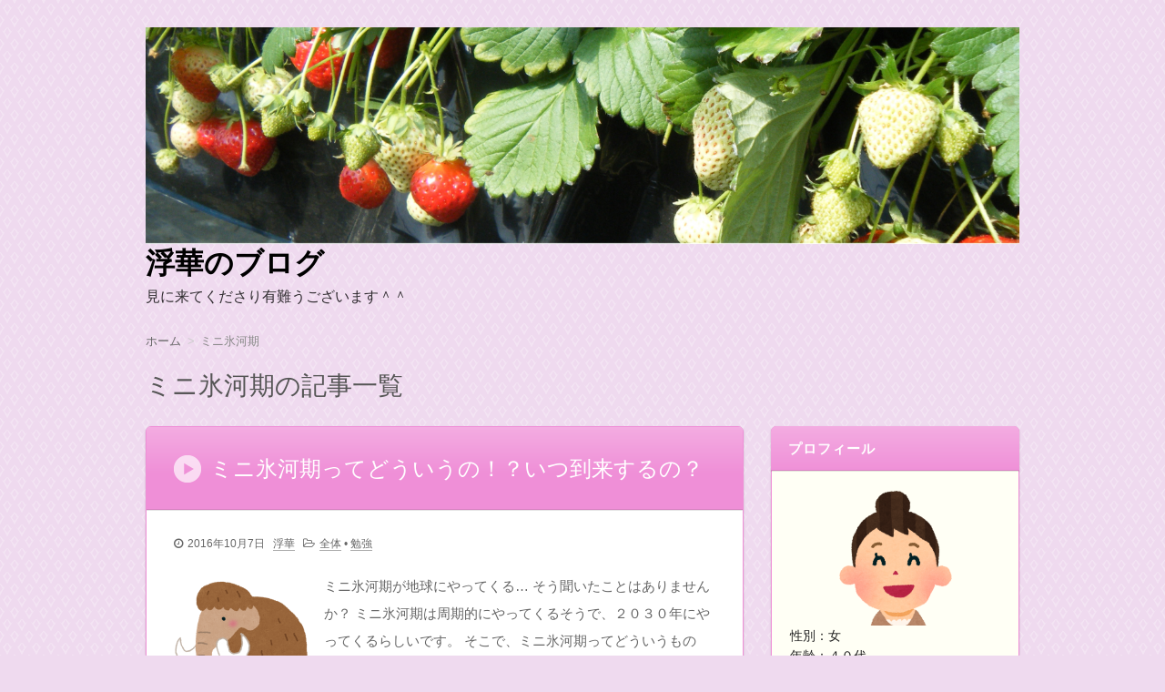

--- FILE ---
content_type: text/html; charset=UTF-8
request_url: https://ukihana47.com/archives/tag/%E3%83%9F%E3%83%8B%E6%B0%B7%E6%B2%B3%E6%9C%9F
body_size: 10916
content:
<!DOCTYPE html>
<html dir="ltr" lang="ja" prefix="og: https://ogp.me/ns#">
<head>
	<meta charset="UTF-8">
	<meta name="viewport" content="width=device-width">
	
	<link rel="stylesheet" href="https://ukihana47.com/wp-content/themes/infoplate5wp/ipfw/style.css" />
	<link rel="stylesheet" href="https://ukihana47.com/wp-content/themes/infoplate5wp/style.css" />
	<link rel="stylesheet" href="https://ukihana47.com/wp-content/themes/infoplate5wp/ipfw/theme-merry.css" />
	<!--[if lt IE 9]><link rel="stylesheet" href="https://ukihana47.com/wp-content/themes/infoplate5wp/style-ie.php"><![endif]-->
	<link rel="pingback" href="https://ukihana47.com/xmlrpc.php">
	<script type="text/javascript" src="https://ukihana47.com/wp-content/themes/infoplate5wp/ipfw/js/jquery.js"></script>
	<script type="text/javascript" src="https://ukihana47.com/wp-content/themes/infoplate5wp/ipfw/js/function.js"></script>
	<script type="text/javascript" src="https://ukihana47.com/wp-content/themes/infoplate5wp/ipfw/js/prefixfree.min.js"></script>
	<!--[if lt IE 8]><script src="https://ukihana47.com/wp-content/themes/infoplate5wp/ipfw/js/selectivizr-min.js"></script><![endif]-->
	<!--[if lt IE 9]><script src="https://ukihana47.com/wp-content/themes/infoplate5wp/js/html5.js"></script><![endif]-->
	<script src="https://ukihana47.com/wp-content/themes/infoplate5wp/js/function.js"></script>
		<style type="text/css" media="screen">.entry-content > h2 { border-top-color: #ef8fd7 }.entry-content > h5 { border-left-color: #ef8fd7 }.smooth .global-navi,.smooth .form-button,.smooth .global-navi-inner li ul li,.smooth .global-navi-inner li ul li ul li,.smooth .button { background-color: #ef8fd7 }.smooth .entry-content > h2 { border-top-color: #ef8fd7 }.cure .global-navi,.cure .global-navi-inner li ul li,.cure .global-navi-inner li ul li ul li,.cure .subheader--small,.cure .box--large > .box__title,.cure .box--large > .box__title--small,.cure .box--medium > .box__title,.cure .box--medium > .box__title--small,.cure .box--medium > .box__title span,.cure .bgcolor--large,.cure .bgcolor--medium,.cure .table--large th,.cure .form-button,.cure .button { background-color: #ef8fd7 }.cure .frame,.cure .hentry,.cure .main > .widget,.cure .entry-title,.cure .main > .widget .widget-title,.cure .sub .widget,.cure .sub .widget-title,.cure .subheader--medium,.cure .box--large,.cure .box--medium,.cure .box--medium > .box__title,.cure .box--medium > .box__title--small,.cure .bgcolor--large { border-color: #ef8fd7 }.cure .site-title a,.cure .sub .widget-title,.cure .site-description,.cure .subheader--large,.cure .order__h1,.cure .voice .voice__head { color: #ef8fd7 }.cure .box--large { background: [color(2)] }.merry .global-navi,.merry .global-navi-inner li ul li,.merry .global-navi-inner li ul li ul li,.merry .entry-title,.merry a.entry-title:hover,.merry .main > .widget .widget-title,.merry .sub .widget-title,.merry .subheader--small,.merry .box--large > .box__title,.merry .box--large > .box__title--small,.merry .box--medium > .box__title,.merry .box--medium > .box__title--small,.merry .box--medium > .box__title span,.merry .bgcolor--large,.merry .bgcolor--medium,.merry .table--large th,.merry .form-button,.merry .button { background-color: #ef8fd7 }.merry .hentry,.merry .widget,.merry .box--large,.merry .box--medium,.merry .box--medium > .box__title,.merry .box--medium > .box__title--small,.merry .bgcolor--large { border-color: #ef8fd7 }.merry .subheader--large,.merry .subheader--medium,.merry .order__h1,.merry .voice .voice__head { color: #ef8fd7 }.merry .box--large { background: [color(2)] }.merry .subheader--medium { background: -webkit-linear-gradient     (left, rgba(255,255,255,0), [color(2)], rgba(255,255,255,0));background:         linear-gradient( to right, rgba(255,255,255,0), [color(2)], rgba(255,255,255,0)); }.brisk .global-navi,.brisk .global-navi-inner li ul li,.brisk .global-navi-inner li ul li ul li,.brisk .box--medium > .box__title span,.brisk .bgcolor--medium,.brisk .table--large th,.brisk .form-button { background-color: #ef8fd7 }.brisk .sub .widget,.brisk .subheader--medium,.brisk .subheader--small .inner,.brisk .box--large,.brisk .box--medium > .box__title,.brisk .box--medium > .box__title--small,.brisk .bgcolor--medium { border-color: #ef8fd7 }.brisk .voice .voice__head { color: #ef8fd7 }.loud .global-navi,.loud .global-navi-inner li ul li,.loud .global-navi-inner li ul li ul li,.loud .box--medium > .box__title span,.loud .bgcolor--medium,.loud .table--large th,.loud .form-button { background-color: #ef8fd7 }.loud .sub .widget,.loud .subheader--large,.loud .subheader--small .inner,.loud .box--large,.loud .box--medium > .box__title,.loud .box--medium > .box__title--small { border-color: #ef8fd7 }.loud .order__h1,.loud .voice .voice__head { color: #ef8fd7 }.loud .frame,.loud .hentry,.loud .main > .widget,.loud .hentry { box-shadow: 0 0 40px 4px <br />
<b>Warning</b>:  Use of undefined constant base_color - assumed 'base_color' (this will throw an Error in a future version of PHP) in <b>/home/karinkarin47/ukihana47.com/public_html/wp-content/themes/infoplate5wp/custom-css.php</b> on line <b>1</b><br />
<br />
<b>Warning</b>:  Use of undefined constant base_color - assumed 'base_color' (this will throw an Error in a future version of PHP) in <b>/home/karinkarin47/ukihana47.com/public_html/wp-content/themes/infoplate5wp/custom-css.php</b> on line <b>1</b><br />
#ef8fd7 }.loud .subheader--small { box-shadow: 0 0 13px 1px #ef8fd7 }.loud .subheader--medium { background: #ef8fd7;background: -webkit-linear-gradient     (left, transparent, #ef8fd7, #ef8fd7, transparent);background:         linear-gradient( to right, transparent, #ef8fd7, #ef8fd7, transparent); }.slick a,.slick .site-title a:hover,.slick a.entry-title:hover { color: #ef8fd7; }.slick .global-navi,.slick .global-navi-inner li ul li,.slick .global-navi-inner li ul li ul li,.slick .box--large > .box__title,.slick .box--large > .box__title--small,.slick .button { background-color: #ef8fd7; }.slick .subheader--medium,.slick .entry-title,.slick .main > .widget .widget-title,.slick .entry-content > h2,.slick .entry-content > h5,.slick .sub .widget-title { border-color: #ef8fd7; }body { background-color: #efdaef }a { color: #232de0 }a:hover { color: #232de0 }.c1  .l-header-inner, .c1  .global-navi, .c1  .global-navi-inner, .c1  .l-container, .c1  .l-footer-inner { max-width: px }.c2l .l-header-inner, .c2l .global-navi, .c2l .global-navi-inner, .c2l .l-container, .c2l .l-footer-inner { max-width: px }.c2r .l-header-inner, .c2r .global-navi, .c2r .global-navi-inner, .c2r .l-container, .c2r .l-footer-inner { max-width: px }.c3  .l-header-inner, .c3  .global-navi, .c3  .global-navi-inner, .c3  .l-container, .c3  .l-footer-inner { max-width: px }.c3r .l-header-inner, .c3r .global-navi, .c3r .global-navi-inner, .c3r .l-container, .c3r .l-footer-inner { max-width: px }.background--light .header-navi li a { color: #555 }.background--light .header-navi li a:hover { color: #333 }.background--light .breadcrumb ol li { color: #888 }.background--light .breadcrumb ol li a { color: #666 }.background--light .breadcrumb ol li a:hover { color: #333 }.background--light .breadcrumb ol li a:after { color: #ccc }.background--light .page-title { color: #333 }.background--light .l-footer address,.background--light .l-footer p,.background--light .l-footer small,.background--light .l-footer .footer-navi li { color: #666 }.background--light .l-footer a { color: #555 }.background--light .l-footer a:hover { color: #333 }.background--dark .header-navi li a { color: #eee }.background--dark .header-navi li a:hover { color: #fff }.background--dark .breadcrumb ol li { color: #eee }.background--dark .breadcrumb ol li a { color: #eee }.background--dark .breadcrumb ol li a:hover { color: #fff }.background--dark .breadcrumb ol li a:after { color: #999 }.background--dark .page-title { color: #eee }.background--dark .l-footer address,.background--dark .l-footer p,.background--dark .l-footer small,.background--dark .l-footer .footer-navi li { color: #fff }.background--dark .l-footer a { color: #eee }.background--dark .l-footer a:hover { color: #fff }</style>
			<script src="https://ukihana47.com/wp-content/themes/infoplate5wp/js/jquery.exflexfixed-0.2.0.js"></script>
			<script>
				jQuery(function(){
					$('div.fixed_sidebar-wrapper').exFlexFixed({
					container : 'div.l-container',
					watchPosition : true
					});
					$(this).prop('disabled',true)
				});
			</script>

	
		<!-- All in One SEO 4.4.6 - aioseo.com -->
		<title>ミニ氷河期 - 浮華のブログ</title>
		<meta name="robots" content="max-image-preview:large" />
		<link rel="canonical" href="https://ukihana47.com/archives/tag/%E3%83%9F%E3%83%8B%E6%B0%B7%E6%B2%B3%E6%9C%9F" />
		<meta name="generator" content="All in One SEO (AIOSEO) 4.4.6" />
		<script type="application/ld+json" class="aioseo-schema">
			{"@context":"https:\/\/schema.org","@graph":[{"@type":"BreadcrumbList","@id":"https:\/\/ukihana47.com\/archives\/tag\/%E3%83%9F%E3%83%8B%E6%B0%B7%E6%B2%B3%E6%9C%9F#breadcrumblist","itemListElement":[{"@type":"ListItem","@id":"https:\/\/ukihana47.com\/#listItem","position":1,"item":{"@type":"WebPage","@id":"https:\/\/ukihana47.com\/","name":"\u5bb6","description":"\u898b\u306b\u6765\u3066\u304f\u3060\u3055\u308a\u6709\u96e3\u3046\u3054\u3056\u3044\u307e\u3059\uff3e\uff3e","url":"https:\/\/ukihana47.com\/"},"nextItem":"https:\/\/ukihana47.com\/archives\/tag\/%e3%83%9f%e3%83%8b%e6%b0%b7%e6%b2%b3%e6%9c%9f#listItem"},{"@type":"ListItem","@id":"https:\/\/ukihana47.com\/archives\/tag\/%e3%83%9f%e3%83%8b%e6%b0%b7%e6%b2%b3%e6%9c%9f#listItem","position":2,"item":{"@type":"WebPage","@id":"https:\/\/ukihana47.com\/archives\/tag\/%e3%83%9f%e3%83%8b%e6%b0%b7%e6%b2%b3%e6%9c%9f","name":"\u30df\u30cb\u6c37\u6cb3\u671f","url":"https:\/\/ukihana47.com\/archives\/tag\/%e3%83%9f%e3%83%8b%e6%b0%b7%e6%b2%b3%e6%9c%9f"},"previousItem":"https:\/\/ukihana47.com\/#listItem"}]},{"@type":"CollectionPage","@id":"https:\/\/ukihana47.com\/archives\/tag\/%E3%83%9F%E3%83%8B%E6%B0%B7%E6%B2%B3%E6%9C%9F#collectionpage","url":"https:\/\/ukihana47.com\/archives\/tag\/%E3%83%9F%E3%83%8B%E6%B0%B7%E6%B2%B3%E6%9C%9F","name":"\u30df\u30cb\u6c37\u6cb3\u671f - \u6d6e\u83ef\u306e\u30d6\u30ed\u30b0","inLanguage":"ja","isPartOf":{"@id":"https:\/\/ukihana47.com\/#website"},"breadcrumb":{"@id":"https:\/\/ukihana47.com\/archives\/tag\/%E3%83%9F%E3%83%8B%E6%B0%B7%E6%B2%B3%E6%9C%9F#breadcrumblist"}},{"@type":"Organization","@id":"https:\/\/ukihana47.com\/#organization","name":"\u6d6e\u83ef\u306e\u30d6\u30ed\u30b0","url":"https:\/\/ukihana47.com\/"},{"@type":"WebSite","@id":"https:\/\/ukihana47.com\/#website","url":"https:\/\/ukihana47.com\/","name":"\u6d6e\u83ef\u306e\u30d6\u30ed\u30b0","description":"\u898b\u306b\u6765\u3066\u304f\u3060\u3055\u308a\u6709\u96e3\u3046\u3054\u3056\u3044\u307e\u3059\uff3e\uff3e","inLanguage":"ja","publisher":{"@id":"https:\/\/ukihana47.com\/#organization"}}]}
		</script>
		<!-- All in One SEO -->

<link rel='dns-prefetch' href='//s.w.org' />
<link rel="alternate" type="application/rss+xml" title="浮華のブログ &raquo; フィード" href="https://ukihana47.com/feed" />
<link rel="alternate" type="application/rss+xml" title="浮華のブログ &raquo; コメントフィード" href="https://ukihana47.com/comments/feed" />
<link rel="alternate" type="application/rss+xml" title="浮華のブログ &raquo; ミニ氷河期 タグのフィード" href="https://ukihana47.com/archives/tag/%e3%83%9f%e3%83%8b%e6%b0%b7%e6%b2%b3%e6%9c%9f/feed" />
<script type="text/javascript">
window._wpemojiSettings = {"baseUrl":"https:\/\/s.w.org\/images\/core\/emoji\/14.0.0\/72x72\/","ext":".png","svgUrl":"https:\/\/s.w.org\/images\/core\/emoji\/14.0.0\/svg\/","svgExt":".svg","source":{"concatemoji":"https:\/\/ukihana47.com\/wp-includes\/js\/wp-emoji-release.min.js?ver=6.0.11"}};
/*! This file is auto-generated */
!function(e,a,t){var n,r,o,i=a.createElement("canvas"),p=i.getContext&&i.getContext("2d");function s(e,t){var a=String.fromCharCode,e=(p.clearRect(0,0,i.width,i.height),p.fillText(a.apply(this,e),0,0),i.toDataURL());return p.clearRect(0,0,i.width,i.height),p.fillText(a.apply(this,t),0,0),e===i.toDataURL()}function c(e){var t=a.createElement("script");t.src=e,t.defer=t.type="text/javascript",a.getElementsByTagName("head")[0].appendChild(t)}for(o=Array("flag","emoji"),t.supports={everything:!0,everythingExceptFlag:!0},r=0;r<o.length;r++)t.supports[o[r]]=function(e){if(!p||!p.fillText)return!1;switch(p.textBaseline="top",p.font="600 32px Arial",e){case"flag":return s([127987,65039,8205,9895,65039],[127987,65039,8203,9895,65039])?!1:!s([55356,56826,55356,56819],[55356,56826,8203,55356,56819])&&!s([55356,57332,56128,56423,56128,56418,56128,56421,56128,56430,56128,56423,56128,56447],[55356,57332,8203,56128,56423,8203,56128,56418,8203,56128,56421,8203,56128,56430,8203,56128,56423,8203,56128,56447]);case"emoji":return!s([129777,127995,8205,129778,127999],[129777,127995,8203,129778,127999])}return!1}(o[r]),t.supports.everything=t.supports.everything&&t.supports[o[r]],"flag"!==o[r]&&(t.supports.everythingExceptFlag=t.supports.everythingExceptFlag&&t.supports[o[r]]);t.supports.everythingExceptFlag=t.supports.everythingExceptFlag&&!t.supports.flag,t.DOMReady=!1,t.readyCallback=function(){t.DOMReady=!0},t.supports.everything||(n=function(){t.readyCallback()},a.addEventListener?(a.addEventListener("DOMContentLoaded",n,!1),e.addEventListener("load",n,!1)):(e.attachEvent("onload",n),a.attachEvent("onreadystatechange",function(){"complete"===a.readyState&&t.readyCallback()})),(e=t.source||{}).concatemoji?c(e.concatemoji):e.wpemoji&&e.twemoji&&(c(e.twemoji),c(e.wpemoji)))}(window,document,window._wpemojiSettings);
</script>
<style type="text/css">
img.wp-smiley,
img.emoji {
	display: inline !important;
	border: none !important;
	box-shadow: none !important;
	height: 1em !important;
	width: 1em !important;
	margin: 0 0.07em !important;
	vertical-align: -0.1em !important;
	background: none !important;
	padding: 0 !important;
}
</style>
	<link rel='stylesheet' id='wp-block-library-css'  href='https://ukihana47.com/wp-includes/css/dist/block-library/style.min.css?ver=6.0.11' type='text/css' media='all' />
<link rel='stylesheet' id='quads-style-css-css'  href='https://ukihana47.com/wp-content/plugins/quick-adsense-reloaded/includes/gutenberg/dist/blocks.style.build.css?ver=2.0.76' type='text/css' media='all' />
<style id='global-styles-inline-css' type='text/css'>
body{--wp--preset--color--black: #000000;--wp--preset--color--cyan-bluish-gray: #abb8c3;--wp--preset--color--white: #ffffff;--wp--preset--color--pale-pink: #f78da7;--wp--preset--color--vivid-red: #cf2e2e;--wp--preset--color--luminous-vivid-orange: #ff6900;--wp--preset--color--luminous-vivid-amber: #fcb900;--wp--preset--color--light-green-cyan: #7bdcb5;--wp--preset--color--vivid-green-cyan: #00d084;--wp--preset--color--pale-cyan-blue: #8ed1fc;--wp--preset--color--vivid-cyan-blue: #0693e3;--wp--preset--color--vivid-purple: #9b51e0;--wp--preset--gradient--vivid-cyan-blue-to-vivid-purple: linear-gradient(135deg,rgba(6,147,227,1) 0%,rgb(155,81,224) 100%);--wp--preset--gradient--light-green-cyan-to-vivid-green-cyan: linear-gradient(135deg,rgb(122,220,180) 0%,rgb(0,208,130) 100%);--wp--preset--gradient--luminous-vivid-amber-to-luminous-vivid-orange: linear-gradient(135deg,rgba(252,185,0,1) 0%,rgba(255,105,0,1) 100%);--wp--preset--gradient--luminous-vivid-orange-to-vivid-red: linear-gradient(135deg,rgba(255,105,0,1) 0%,rgb(207,46,46) 100%);--wp--preset--gradient--very-light-gray-to-cyan-bluish-gray: linear-gradient(135deg,rgb(238,238,238) 0%,rgb(169,184,195) 100%);--wp--preset--gradient--cool-to-warm-spectrum: linear-gradient(135deg,rgb(74,234,220) 0%,rgb(151,120,209) 20%,rgb(207,42,186) 40%,rgb(238,44,130) 60%,rgb(251,105,98) 80%,rgb(254,248,76) 100%);--wp--preset--gradient--blush-light-purple: linear-gradient(135deg,rgb(255,206,236) 0%,rgb(152,150,240) 100%);--wp--preset--gradient--blush-bordeaux: linear-gradient(135deg,rgb(254,205,165) 0%,rgb(254,45,45) 50%,rgb(107,0,62) 100%);--wp--preset--gradient--luminous-dusk: linear-gradient(135deg,rgb(255,203,112) 0%,rgb(199,81,192) 50%,rgb(65,88,208) 100%);--wp--preset--gradient--pale-ocean: linear-gradient(135deg,rgb(255,245,203) 0%,rgb(182,227,212) 50%,rgb(51,167,181) 100%);--wp--preset--gradient--electric-grass: linear-gradient(135deg,rgb(202,248,128) 0%,rgb(113,206,126) 100%);--wp--preset--gradient--midnight: linear-gradient(135deg,rgb(2,3,129) 0%,rgb(40,116,252) 100%);--wp--preset--duotone--dark-grayscale: url('#wp-duotone-dark-grayscale');--wp--preset--duotone--grayscale: url('#wp-duotone-grayscale');--wp--preset--duotone--purple-yellow: url('#wp-duotone-purple-yellow');--wp--preset--duotone--blue-red: url('#wp-duotone-blue-red');--wp--preset--duotone--midnight: url('#wp-duotone-midnight');--wp--preset--duotone--magenta-yellow: url('#wp-duotone-magenta-yellow');--wp--preset--duotone--purple-green: url('#wp-duotone-purple-green');--wp--preset--duotone--blue-orange: url('#wp-duotone-blue-orange');--wp--preset--font-size--small: 13px;--wp--preset--font-size--medium: 20px;--wp--preset--font-size--large: 36px;--wp--preset--font-size--x-large: 42px;}.has-black-color{color: var(--wp--preset--color--black) !important;}.has-cyan-bluish-gray-color{color: var(--wp--preset--color--cyan-bluish-gray) !important;}.has-white-color{color: var(--wp--preset--color--white) !important;}.has-pale-pink-color{color: var(--wp--preset--color--pale-pink) !important;}.has-vivid-red-color{color: var(--wp--preset--color--vivid-red) !important;}.has-luminous-vivid-orange-color{color: var(--wp--preset--color--luminous-vivid-orange) !important;}.has-luminous-vivid-amber-color{color: var(--wp--preset--color--luminous-vivid-amber) !important;}.has-light-green-cyan-color{color: var(--wp--preset--color--light-green-cyan) !important;}.has-vivid-green-cyan-color{color: var(--wp--preset--color--vivid-green-cyan) !important;}.has-pale-cyan-blue-color{color: var(--wp--preset--color--pale-cyan-blue) !important;}.has-vivid-cyan-blue-color{color: var(--wp--preset--color--vivid-cyan-blue) !important;}.has-vivid-purple-color{color: var(--wp--preset--color--vivid-purple) !important;}.has-black-background-color{background-color: var(--wp--preset--color--black) !important;}.has-cyan-bluish-gray-background-color{background-color: var(--wp--preset--color--cyan-bluish-gray) !important;}.has-white-background-color{background-color: var(--wp--preset--color--white) !important;}.has-pale-pink-background-color{background-color: var(--wp--preset--color--pale-pink) !important;}.has-vivid-red-background-color{background-color: var(--wp--preset--color--vivid-red) !important;}.has-luminous-vivid-orange-background-color{background-color: var(--wp--preset--color--luminous-vivid-orange) !important;}.has-luminous-vivid-amber-background-color{background-color: var(--wp--preset--color--luminous-vivid-amber) !important;}.has-light-green-cyan-background-color{background-color: var(--wp--preset--color--light-green-cyan) !important;}.has-vivid-green-cyan-background-color{background-color: var(--wp--preset--color--vivid-green-cyan) !important;}.has-pale-cyan-blue-background-color{background-color: var(--wp--preset--color--pale-cyan-blue) !important;}.has-vivid-cyan-blue-background-color{background-color: var(--wp--preset--color--vivid-cyan-blue) !important;}.has-vivid-purple-background-color{background-color: var(--wp--preset--color--vivid-purple) !important;}.has-black-border-color{border-color: var(--wp--preset--color--black) !important;}.has-cyan-bluish-gray-border-color{border-color: var(--wp--preset--color--cyan-bluish-gray) !important;}.has-white-border-color{border-color: var(--wp--preset--color--white) !important;}.has-pale-pink-border-color{border-color: var(--wp--preset--color--pale-pink) !important;}.has-vivid-red-border-color{border-color: var(--wp--preset--color--vivid-red) !important;}.has-luminous-vivid-orange-border-color{border-color: var(--wp--preset--color--luminous-vivid-orange) !important;}.has-luminous-vivid-amber-border-color{border-color: var(--wp--preset--color--luminous-vivid-amber) !important;}.has-light-green-cyan-border-color{border-color: var(--wp--preset--color--light-green-cyan) !important;}.has-vivid-green-cyan-border-color{border-color: var(--wp--preset--color--vivid-green-cyan) !important;}.has-pale-cyan-blue-border-color{border-color: var(--wp--preset--color--pale-cyan-blue) !important;}.has-vivid-cyan-blue-border-color{border-color: var(--wp--preset--color--vivid-cyan-blue) !important;}.has-vivid-purple-border-color{border-color: var(--wp--preset--color--vivid-purple) !important;}.has-vivid-cyan-blue-to-vivid-purple-gradient-background{background: var(--wp--preset--gradient--vivid-cyan-blue-to-vivid-purple) !important;}.has-light-green-cyan-to-vivid-green-cyan-gradient-background{background: var(--wp--preset--gradient--light-green-cyan-to-vivid-green-cyan) !important;}.has-luminous-vivid-amber-to-luminous-vivid-orange-gradient-background{background: var(--wp--preset--gradient--luminous-vivid-amber-to-luminous-vivid-orange) !important;}.has-luminous-vivid-orange-to-vivid-red-gradient-background{background: var(--wp--preset--gradient--luminous-vivid-orange-to-vivid-red) !important;}.has-very-light-gray-to-cyan-bluish-gray-gradient-background{background: var(--wp--preset--gradient--very-light-gray-to-cyan-bluish-gray) !important;}.has-cool-to-warm-spectrum-gradient-background{background: var(--wp--preset--gradient--cool-to-warm-spectrum) !important;}.has-blush-light-purple-gradient-background{background: var(--wp--preset--gradient--blush-light-purple) !important;}.has-blush-bordeaux-gradient-background{background: var(--wp--preset--gradient--blush-bordeaux) !important;}.has-luminous-dusk-gradient-background{background: var(--wp--preset--gradient--luminous-dusk) !important;}.has-pale-ocean-gradient-background{background: var(--wp--preset--gradient--pale-ocean) !important;}.has-electric-grass-gradient-background{background: var(--wp--preset--gradient--electric-grass) !important;}.has-midnight-gradient-background{background: var(--wp--preset--gradient--midnight) !important;}.has-small-font-size{font-size: var(--wp--preset--font-size--small) !important;}.has-medium-font-size{font-size: var(--wp--preset--font-size--medium) !important;}.has-large-font-size{font-size: var(--wp--preset--font-size--large) !important;}.has-x-large-font-size{font-size: var(--wp--preset--font-size--x-large) !important;}
</style>
<link rel='stylesheet' id='cptch_stylesheet-css'  href='https://ukihana47.com/wp-content/plugins/captcha/css/front_end_style.css?ver=4.4.5' type='text/css' media='all' />
<link rel='stylesheet' id='dashicons-css'  href='https://ukihana47.com/wp-includes/css/dashicons.min.css?ver=6.0.11' type='text/css' media='all' />
<link rel='stylesheet' id='cptch_desktop_style-css'  href='https://ukihana47.com/wp-content/plugins/captcha/css/desktop_style.css?ver=4.4.5' type='text/css' media='all' />
<link rel='stylesheet' id='toc-screen-css'  href='https://ukihana47.com/wp-content/plugins/table-of-contents-plus/screen.min.css?ver=2309' type='text/css' media='all' />
<link rel='stylesheet' id='wordpress-popular-posts-css-css'  href='https://ukihana47.com/wp-content/plugins/wordpress-popular-posts/assets/css/wpp.css?ver=6.3.2' type='text/css' media='all' />
<link rel='stylesheet' id='tablepress-default-css'  href='https://ukihana47.com/wp-content/plugins/tablepress/css/build/default.css?ver=2.1.7' type='text/css' media='all' />
<style id='quads-styles-inline-css' type='text/css'>

    .quads-location ins.adsbygoogle {
        background: transparent !important;
    }
    .quads.quads_ad_container { display: grid; grid-template-columns: auto; grid-gap: 10px; padding: 10px; }
    .grid_image{animation: fadeIn 0.5s;-webkit-animation: fadeIn 0.5s;-moz-animation: fadeIn 0.5s;
        -o-animation: fadeIn 0.5s;-ms-animation: fadeIn 0.5s;}
    .quads-ad-label { font-size: 12px; text-align: center; color: #333;}
    .quads-text-around-ad-label-text_around_left {
        width: 50%;
        float: left;
    }
    .quads-text-around-ad-label-text_around_right {
        width: 50%;
        float: right;
    } 
    .quads_click_impression { display: none;}
</style>
<script type='text/javascript' src='https://ukihana47.com/wp-includes/js/jquery/jquery.min.js?ver=3.6.0' id='jquery-core-js'></script>
<script type='text/javascript' src='https://ukihana47.com/wp-includes/js/jquery/jquery-migrate.min.js?ver=3.3.2' id='jquery-migrate-js'></script>
<script type='text/javascript' id='jquery-js-after'>
jQuery(document).ready(function() {
	jQuery(".379f46a0556024919f253a3873a92e8b").click(function() {
		jQuery.post(
			"https://ukihana47.com/wp-admin/admin-ajax.php", {
				"action": "quick_adsense_onpost_ad_click",
				"quick_adsense_onpost_ad_index": jQuery(this).attr("data-index"),
				"quick_adsense_nonce": "f929f66f6e",
			}, function(response) { }
		);
	});
});
</script>
<script type='application/json' id='wpp-json'>
{"sampling_active":0,"sampling_rate":100,"ajax_url":"https:\/\/ukihana47.com\/wp-json\/wordpress-popular-posts\/v1\/popular-posts","api_url":"https:\/\/ukihana47.com\/wp-json\/wordpress-popular-posts","ID":0,"token":"b5934969a9","lang":0,"debug":0}
</script>
<script type='text/javascript' src='https://ukihana47.com/wp-content/plugins/wordpress-popular-posts/assets/js/wpp.min.js?ver=6.3.2' id='wpp-js-js'></script>
<link rel="https://api.w.org/" href="https://ukihana47.com/wp-json/" /><link rel="alternate" type="application/json" href="https://ukihana47.com/wp-json/wp/v2/tags/747" /><link rel="EditURI" type="application/rsd+xml" title="RSD" href="https://ukihana47.com/xmlrpc.php?rsd" />
<link rel="wlwmanifest" type="application/wlwmanifest+xml" href="https://ukihana47.com/wp-includes/wlwmanifest.xml" /> 
<meta name="generator" content="WordPress 6.0.11" />
<script type="text/javascript">
	window._wp_rp_static_base_url = 'https://wprp.zemanta.com/static/';
	window._wp_rp_wp_ajax_url = "https://ukihana47.com/wp-admin/admin-ajax.php";
	window._wp_rp_plugin_version = '3.6.4';
	window._wp_rp_post_id = '9667';
	window._wp_rp_num_rel_posts = '10';
	window._wp_rp_thumbnails = true;
	window._wp_rp_post_title = '%E3%83%9F%E3%83%8B%E6%B0%B7%E6%B2%B3%E6%9C%9F%E3%81%A3%E3%81%A6%E3%81%A9%E3%81%86%E3%81%84%E3%81%86%E3%81%AE%EF%BC%81%EF%BC%9F%E3%81%84%E3%81%A4%E5%88%B0%E6%9D%A5%E3%81%99%E3%82%8B%E3%81%AE%EF%BC%9F';
	window._wp_rp_post_tags = ['%E3%83%9F%E3%83%8B%E6%B0%B7%E6%B2%B3%E6%9C%9F', '%E5%85%A8%E4%BD%93', '%E5%8B%89%E5%BC%B7', 'middl', 'color', 'ag', 'ic', 'span'];
	window._wp_rp_promoted_content = true;
</script>
<link rel="stylesheet" href="https://ukihana47.com/wp-content/plugins/wordpress-23-related-posts-plugin/static/themes/vertical-m.css?version=3.6.4" />
<script type='text/javascript'>document.cookie = 'quads_browser_width='+screen.width;</script>            <style id="wpp-loading-animation-styles">@-webkit-keyframes bgslide{from{background-position-x:0}to{background-position-x:-200%}}@keyframes bgslide{from{background-position-x:0}to{background-position-x:-200%}}.wpp-widget-placeholder,.wpp-widget-block-placeholder,.wpp-shortcode-placeholder{margin:0 auto;width:60px;height:3px;background:#dd3737;background:linear-gradient(90deg,#dd3737 0%,#571313 10%,#dd3737 100%);background-size:200% auto;border-radius:3px;-webkit-animation:bgslide 1s infinite linear;animation:bgslide 1s infinite linear}</style>
            
<!-- BEGIN: WP Social Bookmarking Light HEAD --><script>
    (function (d, s, id) {
        var js, fjs = d.getElementsByTagName(s)[0];
        if (d.getElementById(id)) return;
        js = d.createElement(s);
        js.id = id;
        js.src = "//connect.facebook.net/en_US/sdk.js#xfbml=1&version=v2.7";
        fjs.parentNode.insertBefore(js, fjs);
    }(document, 'script', 'facebook-jssdk'));
</script>
<style type="text/css">.wp_social_bookmarking_light{
    border: 0 !important;
    padding: 10px 0 20px 0 !important;
    margin: 0 !important;
}
.wp_social_bookmarking_light div{
    float: left !important;
    border: 0 !important;
    padding: 0 !important;
    margin: 0 5px 0px 0 !important;
    min-height: 30px !important;
    line-height: 18px !important;
    text-indent: 0 !important;
}
.wp_social_bookmarking_light img{
    border: 0 !important;
    padding: 0;
    margin: 0;
    vertical-align: top !important;
}
.wp_social_bookmarking_light_clear{
    clear: both !important;
}
#fb-root{
    display: none;
}
.wsbl_twitter{
    width: 100px;
}
.wsbl_facebook_like iframe{
    max-width: none !important;
}
</style>
<!-- END: WP Social Bookmarking Light HEAD -->
	<style type="text/css">
			.site-title a,
		.site-description {
			color: #000000 !important;
			text-shadow: none !important;
		}
		</style>
	<link rel="icon" href="https://ukihana47.com/wp-content/uploads/2022/06/cropped-lgbt_rainbow_heart-32x32.png" sizes="32x32" />
<link rel="icon" href="https://ukihana47.com/wp-content/uploads/2022/06/cropped-lgbt_rainbow_heart-192x192.png" sizes="192x192" />
<link rel="apple-touch-icon" href="https://ukihana47.com/wp-content/uploads/2022/06/cropped-lgbt_rainbow_heart-180x180.png" />
<meta name="msapplication-TileImage" content="https://ukihana47.com/wp-content/uploads/2022/06/cropped-lgbt_rainbow_heart-270x270.png" />
</head>
<body class="archive tag tag-747">
<div id="options" class="merry c2r " >
	<header class="l-header" role="banner">
	<div class="l-header-inner">
					<a href="https://ukihana47.com/"><img class="header-image" src="https://ukihana47.com/wp-content/uploads/2017/03/76c691c22c7ef40a64aa64b04f05e90c.jpg" alt="浮華のブログ" /></a>
				<div class="header-txt">
			<h1 class="site-title"><a href="https://ukihana47.com">浮華のブログ</a></h1>
			<div class="site-description">見に来てくださり有難うございます＾＾</div>
		</div>
			</div>
</header>

<nav class="global-navi " role="navigation">
	 	</nav>

	<div class="l-container" id="container">
		<div class="breadcrumb"><ul><li><a href="https://ukihana47.com"><span>ホーム</span></a></li><li><span>ミニ氷河期</span></li></ul></div>
		 
		<div class="page-title">ミニ氷河期の記事一覧</div>
		
		<div class="l-main_sidebar1">
			<div class="l-main main" id="main" role="main">
				<div class="category-description"></div>

									<article id="post-9667" class="post-9667 post type-post status-publish format-standard has-post-thumbnail hentry category-81 category-301 tag-747">
						<header class="entry-header">
							<h1><a class="entry-title" href="https://ukihana47.com/archives/9667" title="ミニ氷河期ってどういうの！？いつ到来するの？">ミニ氷河期ってどういうの！？いつ到来するの？</a></h1>
							<div class="entry-meta">
								<span class="entry-meta-item date updated"><time datetime="2016-10-7" pubdate>2016年10月7日</time></span>
								<span class="entry-meta-item author"><a href="https://ukihana47.com/archives/author/karinkarin47">浮華</a></span>
								<span class="entry-meta-item category"><a href="https://ukihana47.com/archives/category/%e5%85%a8%e4%bd%93" rel="category tag">全体</a> &bull; <a href="https://ukihana47.com/archives/category/%e5%85%a8%e4%bd%93/%e5%8b%89%e5%bc%b7" rel="category tag">勉強</a></span>
							</div>
						</header>
						<div class="entry-content">
							<a class="post-thumbnail" href="https://ukihana47.com/archives/9667" title="ミニ氷河期ってどういうの！？いつ到来するの？">
								<img width="150" height="130" src="https://ukihana47.com/wp-content/uploads/2016/10/kodai_mammoth-1-e1475765345936.png" class="attachment-post-thumbnail size-post-thumbnail wp-post-image" alt="" />							</a>
							<p>ミニ氷河期が地球にやってくる… そう聞いたことはありませんか？ ミニ氷河期は周期的にやってくるそうで、２０３０年にやってくるらしいです。 そこで、ミニ氷河期ってどういうものか？詳しく調べてみました＾＾ &nbsp;</p>
														<div class="more-link"><a href="https://ukihana47.com/archives/9667">「ミニ氷河期ってどういうの！？いつ到来するの？」の続きを読む</a></div>
						</div>
					</article>
				
							</div>

			<div class="sidebar1 sidebar l-sub sub" id="sidebar1" role="complementary">
<div class="l-sub-inner">
	<aside id="widget_sp_image-2" class="widget widget_sp_image"><h3 class="widget-title">プロフィール</h3><img width="150" height="150" alt="プロフィール" class="attachment-full aligncenter" style="max-width: 100%;" src="https://ukihana47.com/wp-content/uploads/2016/09/6b2eeabee96865bbf70cdc1192482744-e1474813516126.png" /><div class="widget_sp_image-description" ><p>性別：女<br />
年齢：４０代<br />
主婦です。<br />
このブログでは、レジャーやその他気になった事を調べたり、実際に実践してみたことなどを書いています。</p>
<p>為になる記事を書いていきたいと思いますので宜しくお願いします。</p>
</div></aside><aside id="archives-2" class="widget widget_archive"><h3 class="widget-title">アーカイブ</h3>
			<ul>
					<li><a href='https://ukihana47.com/archives/date/2023/08'>2023年8月</a>&nbsp;(1)</li>
	<li><a href='https://ukihana47.com/archives/date/2021/02'>2021年2月</a>&nbsp;(8)</li>
	<li><a href='https://ukihana47.com/archives/date/2021/01'>2021年1月</a>&nbsp;(2)</li>
	<li><a href='https://ukihana47.com/archives/date/2020/06'>2020年6月</a>&nbsp;(2)</li>
	<li><a href='https://ukihana47.com/archives/date/2020/02'>2020年2月</a>&nbsp;(1)</li>
	<li><a href='https://ukihana47.com/archives/date/2019/05'>2019年5月</a>&nbsp;(1)</li>
	<li><a href='https://ukihana47.com/archives/date/2019/02'>2019年2月</a>&nbsp;(2)</li>
	<li><a href='https://ukihana47.com/archives/date/2019/01'>2019年1月</a>&nbsp;(2)</li>
	<li><a href='https://ukihana47.com/archives/date/2018/12'>2018年12月</a>&nbsp;(1)</li>
	<li><a href='https://ukihana47.com/archives/date/2018/05'>2018年5月</a>&nbsp;(1)</li>
	<li><a href='https://ukihana47.com/archives/date/2017/11'>2017年11月</a>&nbsp;(3)</li>
	<li><a href='https://ukihana47.com/archives/date/2017/07'>2017年7月</a>&nbsp;(3)</li>
	<li><a href='https://ukihana47.com/archives/date/2017/06'>2017年6月</a>&nbsp;(4)</li>
	<li><a href='https://ukihana47.com/archives/date/2017/04'>2017年4月</a>&nbsp;(4)</li>
	<li><a href='https://ukihana47.com/archives/date/2017/03'>2017年3月</a>&nbsp;(10)</li>
	<li><a href='https://ukihana47.com/archives/date/2017/02'>2017年2月</a>&nbsp;(5)</li>
	<li><a href='https://ukihana47.com/archives/date/2017/01'>2017年1月</a>&nbsp;(9)</li>
	<li><a href='https://ukihana47.com/archives/date/2016/12'>2016年12月</a>&nbsp;(15)</li>
	<li><a href='https://ukihana47.com/archives/date/2016/11'>2016年11月</a>&nbsp;(15)</li>
	<li><a href='https://ukihana47.com/archives/date/2016/10'>2016年10月</a>&nbsp;(18)</li>
	<li><a href='https://ukihana47.com/archives/date/2016/09'>2016年9月</a>&nbsp;(10)</li>
	<li><a href='https://ukihana47.com/archives/date/2016/08'>2016年8月</a>&nbsp;(12)</li>
	<li><a href='https://ukihana47.com/archives/date/2016/07'>2016年7月</a>&nbsp;(28)</li>
	<li><a href='https://ukihana47.com/archives/date/2016/06'>2016年6月</a>&nbsp;(6)</li>
	<li><a href='https://ukihana47.com/archives/date/2016/05'>2016年5月</a>&nbsp;(11)</li>
	<li><a href='https://ukihana47.com/archives/date/2016/04'>2016年4月</a>&nbsp;(16)</li>
	<li><a href='https://ukihana47.com/archives/date/2016/03'>2016年3月</a>&nbsp;(4)</li>
	<li><a href='https://ukihana47.com/archives/date/2016/02'>2016年2月</a>&nbsp;(1)</li>
	<li><a href='https://ukihana47.com/archives/date/2016/01'>2016年1月</a>&nbsp;(1)</li>
	<li><a href='https://ukihana47.com/archives/date/2015/12'>2015年12月</a>&nbsp;(1)</li>
			</ul>

			</aside>
		<aside id="recent-posts-2" class="widget widget_recent_entries">
		<h3 class="widget-title">最近の投稿</h3>
		<ul>
											<li>
					<a href="https://ukihana47.com/archives/17582">生まれ月で知識の量は変わる！1学年の中にも差があり過ぎる！？</a>
									</li>
											<li>
					<a href="https://ukihana47.com/archives/17474">オランダの教育制度はどういうの？②</a>
									</li>
											<li>
					<a href="https://ukihana47.com/archives/17470">オランダの教育制度はどういうの？①</a>
									</li>
											<li>
					<a href="https://ukihana47.com/archives/17468">スイスの教育制度ってどんなの？</a>
									</li>
											<li>
					<a href="https://ukihana47.com/archives/17466">アイスランドの教育制度はどんなの？</a>
									</li>
					</ul>

		</aside><aside id="search-2" class="widget widget_search"><form role="search" method="get" id="searchform" class="searchform" action="https://ukihana47.com/">
				<div>
					<label class="screen-reader-text" for="s">検索:</label>
					<input type="text" value="" name="s" id="s" />
					<input type="submit" id="searchsubmit" value="検索" />
				</div>
			</form></aside><aside id="categories-2" class="widget widget_categories"><h3 class="widget-title">カテゴリー</h3>
			<ul>
					<li class="cat-item cat-item-81"><a href="https://ukihana47.com/archives/category/%e5%85%a8%e4%bd%93">全体</a> (193)
<ul class='children'>
	<li class="cat-item cat-item-492"><a href="https://ukihana47.com/archives/category/%e5%85%a8%e4%bd%93/%e3%81%8a%e3%81%97%e3%82%83%e3%82%8c">おしゃれ</a> (6)
</li>
	<li class="cat-item cat-item-610"><a href="https://ukihana47.com/archives/category/%e5%85%a8%e4%bd%93/%e3%81%9d%e3%81%ae%e4%bb%96">その他</a> (1)
</li>
	<li class="cat-item cat-item-24"><a href="https://ukihana47.com/archives/category/%e5%85%a8%e4%bd%93/%e3%83%80%e3%82%a4%e3%82%a8%e3%83%83%e3%83%88">ダイエット</a> (6)
</li>
	<li class="cat-item cat-item-654"><a href="https://ukihana47.com/archives/category/%e5%85%a8%e4%bd%93/%e3%83%a1%e3%83%b3%e3%82%bf%e3%83%ab">メンタル</a> (3)
</li>
	<li class="cat-item cat-item-25"><a href="https://ukihana47.com/archives/category/%e5%85%a8%e4%bd%93/%e3%83%ac%e3%82%b8%e3%83%a3%e3%83%bc">レジャー</a> (16)
</li>
	<li class="cat-item cat-item-17"><a href="https://ukihana47.com/archives/category/%e5%85%a8%e4%bd%93/%e5%81%a5%e5%ba%b7">健康</a> (28)
</li>
	<li class="cat-item cat-item-23"><a href="https://ukihana47.com/archives/category/%e5%85%a8%e4%bd%93/%e5%88%b6%e5%ba%a6">制度</a> (5)
</li>
	<li class="cat-item cat-item-301"><a href="https://ukihana47.com/archives/category/%e5%85%a8%e4%bd%93/%e5%8b%89%e5%bc%b7">勉強</a> (46)
</li>
	<li class="cat-item cat-item-115"><a href="https://ukihana47.com/archives/category/%e5%85%a8%e4%bd%93/%e5%8d%b1%e6%a9%9f%e7%ae%a1%e7%90%86">危機管理</a> (4)
</li>
	<li class="cat-item cat-item-1016"><a href="https://ukihana47.com/archives/category/%e5%85%a8%e4%bd%93/%e6%97%a6%e9%82%a3%e8%aa%9e%e9%8c%b2">旦那語録</a> (6)
</li>
	<li class="cat-item cat-item-143"><a href="https://ukihana47.com/archives/category/%e5%85%a8%e4%bd%93/%e6%98%a0%e7%94%bb">映画・ドラマ</a> (10)
</li>
	<li class="cat-item cat-item-72"><a href="https://ukihana47.com/archives/category/%e5%85%a8%e4%bd%93/%e6%bc%ab%e7%94%bb%e3%83%bb%e6%9c%ac">漫画・アニメ・本</a> (3)
</li>
	<li class="cat-item cat-item-104"><a href="https://ukihana47.com/archives/category/%e5%85%a8%e4%bd%93/%e7%81%bd%e5%ae%b3">災害</a> (1)
</li>
	<li class="cat-item cat-item-79"><a href="https://ukihana47.com/archives/category/%e5%85%a8%e4%bd%93/%e8%80%81%e5%be%8c%e3%81%ae%e6%ba%96%e5%82%99">老後の準備</a> (5)
</li>
	<li class="cat-item cat-item-279"><a href="https://ukihana47.com/archives/category/%e5%85%a8%e4%bd%93/%e8%bb%8a">車</a> (10)
</li>
	<li class="cat-item cat-item-596"><a href="https://ukihana47.com/archives/category/%e5%85%a8%e4%bd%93/%e9%9f%b3%e6%a5%bd">音楽</a> (18)
</li>
	<li class="cat-item cat-item-20"><a href="https://ukihana47.com/archives/category/%e5%85%a8%e4%bd%93/%ef%bd%84%ef%bd%89%ef%bd%99">ＤＩＹ</a> (3)
</li>
</ul>
</li>
	<li class="cat-item cat-item-988"><a href="https://ukihana47.com/archives/category/%e6%b5%ae%e8%8f%af%e6%97%a5%e8%a8%98" title="日々の徒然や思ったことなどを書いています。">浮華日記</a> (7)
</li>
			</ul>

			</aside><aside id="text-17" class="widget widget_text"><h3 class="widget-title">メタ情報</h3>			<div class="textwidget"><div><a href="https://ukihana47.com/84-2">サイトマップ</a></div>
<br>
<div><a href="https://ukihana47.com/%E9%81%8B%E5%96%B6%E8%80%85%E6%83%85%E5%A0%B1">運営者情報</a></div>
</div>
		</aside></div>
</div>
		</div>

		<div class="sidebar2 sidebar l-sub sub" id="sidebar2" role="complementary">
<div class="l-sub-inner">
			</div>
</div>
	</div>

	<footer class="l-footer" id="footer" role="contentinfo">
	<div class="l-footer-inner">

		<div class="fat_footer sub" id="fat_footer">
			<div class="fat_footer-inner">

				<div class="fat_footer1">
					<div class="fat_footer1-inner">
											</div>
				</div>

				<div class="fat_footer2">
					<div class="fat_footer2-inner">
											</div>
				</div>

				<div class="fat_footer3">
					<div class="fat_footer3-inner">
											</div>
				</div>

			</div>
		</div>

		<small>Copyright &copy;2026&nbsp;<a href="https://ukihana47.com">浮華のブログ</a>&nbsp;All Rights Reserved.</small>
		<div class="footer-navi"></div>
	</div>
</footer>
<div class="pagetop"><a href="#"><img alt="Page top icon" src="https://ukihana47.com/wp-content/themes/infoplate5wp/ipfw/img/pagetop.png"></a></div>
<!-- AdSense Manager v4.0.3 (0.137 seconds.) -->
<!-- BEGIN: WP Social Bookmarking Light FOOTER -->    <script>!function(d,s,id){var js,fjs=d.getElementsByTagName(s)[0],p=/^http:/.test(d.location)?'http':'https';if(!d.getElementById(id)){js=d.createElement(s);js.id=id;js.src=p+'://platform.twitter.com/widgets.js';fjs.parentNode.insertBefore(js,fjs);}}(document, 'script', 'twitter-wjs');</script><!-- END: WP Social Bookmarking Light FOOTER -->
<script type='text/javascript' id='toc-front-js-extra'>
/* <![CDATA[ */
var tocplus = {"visibility_show":"\u8868\u793a","visibility_hide":"\u9589\u3058\u308b","width":"Auto"};
/* ]]> */
</script>
<script type='text/javascript' src='https://ukihana47.com/wp-content/plugins/table-of-contents-plus/front.min.js?ver=2309' id='toc-front-js'></script>
<script type='text/javascript' src='https://ukihana47.com/wp-content/plugins/quick-adsense-reloaded/assets/js/ads.js?ver=2.0.76' id='quads-ads-js'></script>
<div><!-- options -->

</body>
</html>

--- FILE ---
content_type: text/css
request_url: https://ukihana47.com/wp-content/themes/infoplate5wp/ipfw/style.css
body_size: 11919
content:
@charset "utf-8";
@import url('normalize.css');
@import url('font-awesome/css/font-awesome.min.css');

/*! ==========================================================================

	 INFOPLATE 5 style.css

	 ========================================================================== */


*, *:before, *:after {
	-webkit-box-sizing: border-box;
	   -moz-box-sizing: border-box;
	        box-sizing: border-box;
}

html {
	font-size: 62.5%;
}

body {
	margin: 0;
	padding-right: 1em;
	padding-left: 1em;
	background: #fff;
	color: #222;
	font-size: 15px;
	font-size: 1.5rem;
	font-family: "Yu Gothic", YuGothic, Verdana, Meiryo, sans-serif;
}

a {
	color: #36c;
	text-decoration: none;
	-webkit-transition: .2s;
	-moz-transition: .2s;
	transition: .2s;
}

a:hover {
	color: #36c;
	text-decoration: underline;
}

a:hover img {
	opacity: 0.8;
	filter: alpha(opacity=8);
	-ms-filter: "alpha(opacity=8)";
}

a:visited {
}

a:focus {
	 outline: none;
}

img {
	max-width: 100%;
	height: auto;
	vertical-align: text-bottom;
}

h1,h2,h3,h4,h5,h6,p,ul,ol {
	margin-top: 0;
}

@media(max-width: 640px) {

	blockquote {
		margin: 1em 0;
		padding: 1em 1em 1em 2em;
	}

	blockquote:before{
		font-size: 300%;
		left: 9px;
		top: 9px;
	}

}


/* 埋め込みiframe */

.iframe-wrap {
		position: relative;
		padding-top: 56.25%;
		width: 100%;
}

.iframe-wrap iframe {
		position: absolute;
		top: 0;
		left: 0;
		width: 100%;
		height: 100%;
}

@media(max-width: 640px) {

	html,body{
		width: 100%;
		-webkit-text-size-adjust: 100%;
				-ms-text-size-adjust: 100%;
	}

	textarea,input{
		max-width: 95%;
	}

}

/* ==========================================================================
	 Layout
	 ========================================================================== */

.c1  .l-header-inner, .c1  .global-navi, .c1  .global-navi-inner, .c1  .l-container, .c1  .l-footer-inner { max-width: 900px }
.c2l .l-header-inner, .c2l .global-navi, .c2l .global-navi-inner, .c2l .l-container, .c2l .l-footer-inner { max-width: 960px }
.c2r .l-header-inner, .c2r .global-navi, .c2r .global-navi-inner, .c2r .l-container, .c2r .l-footer-inner { max-width: 960px }
.c3  .l-header-inner, .c3  .global-navi, .c3  .global-navi-inner, .c3  .l-container, .c3  .l-footer-inner { max-width: 1024px }
.c3r .l-header-inner, .c3r .global-navi, .c3r .global-navi-inner, .c3r .l-container, .c3r .l-footer-inner { max-width: 1024px }

/* Header
	 ========================================================================== */

.l-header {
}

.l-header-inner {
	margin: 0 auto;
	padding: 30px 0;
	position: relative;
}

	.l-container .l-header-inner { 
		margin-top: 0;
	}

.site-title {
	margin: 0 0 .1em;
	font-weight: bold;
	font-size: 32px;
	font-size: 3.2rem;
	line-height: 1.333;
}

.site-title a {
	color: #333;
	text-decoration: none;
}

.site-title a:hover {
	color: #666;
}

.site-description {
	margin: 0;
	color: #333;
	font-size: 16px;
	font-size: 1.6rem;
	line-height: 1.618;
	opacity: 0.8;
}

@media(max-width: 640px) {

	.l-header-inner {
		padding: 1em 0;
	}

	.site-title,
	.site-description {
		margin-left: auto;
		margin-right: auto;
		text-align: center;
	}

}

/* Header navi
	 ========================================================================== */

.header-navi:before,.header-navi:after { content: ""; display: table }
.header-navi:after { clear: both }
.header-navi {
	position: absolute;
	top: 30px;
	right: 0;
	margin-top: 0;
	padding-left: 0;
	font-size: 0;
	*zoom: 1;
}

.header-navi li {
	float: left;
	margin-left: 1.333em;
	list-style-type: none;
	font-size: 14px;
	font-size: 1.4rem;
	line-height: 1.333;
}

.header-navi li a {
	color: #555;
}

.header-navi li a:hover,
.header-navi li a.active {
	color: #999;
	text-decoration: none;
}

@media(max-width: 640px) {

	.header-navi {
		position: static;
		text-align: center;
	}

	.header-navi li {
		display: inline-block;
		float: none;
		margin-top: 1em;
		margin-right: 1.333em;
		margin-left: 0;
		font-size: 13px;
		font-size: 1.3rem;
	}

}

/* Banner
	 ========================================================================== */

@media(max-width: 640px) {

	.banner img {
		max-width: 100% !important;
		transform: none !important;
		margin-left: auto !important;
		margin-right: auto !important;
	}

}

/* Global navi
	 ========================================================================== */

.global-navi {
	position: relative;
	margin: 0 auto;
	background-image: url([data-uri]);
	background-position: center bottom;
	background-repeat: repeat-x;
	box-shadow: 0 2px 3px rgba(0,0,0,.2) , 0 -1px 0 rgba(0,0,0,.2) inset;
}

	.global-navi {
		border-radius: 5px;
	}

	html { overflow: auto; }
	body { overflow: hidden; }

	.global-navi.global-navi-width100 {
		margin-right: -1em;
		margin-left: -1em;
		padding-right: 1em;
		padding-left: 1em;
		max-width: 100% !important;
		border-radius: 0px;
		-webkit-box-sizing: content-box;
		   -moz-box-sizing: content-box;
		        box-sizing: content-box;
	}

.global-navi-inner {
	margin: 0 auto 30px;
}

.global-navi li {
	margin-bottom: 0;
}

.global-navi ul ul li {
	background-color: #999;
}
.global-navi ul li ul li,
.global-navi ul li ul li ul li {
	background-image: url([data-uri]);
}

.global-navi a {
	display: block;
	margin: 0 auto;
	padding: 1em 1.333em;
	border-right: 1px solid rgba(0,0,0,.1);
	color: #fff;
	text-decoration: none;
}

.global-navi a:hover {
	/*background-color: rgba(0,0,0,.075);*/
	background-image: url([data-uri]);
}

.global-navi .current_page_item > a,
.global-navi .current_page_ancestor > a,
.global-navi .current-menu-item > a,
.global-navi .current-menu-ancestor > a {
	background-color: rgba(0,0,0,.1);
	background: -webkit-linear-gradient(       top, rgba(0,0,0,.05) 50%, rgba(0,0,0,.15) 100%);
	background:         linear-gradient( to bottom, rgba(0,0,0,.05) 50%, rgba(0,0,0,.15) 100%);
	/* OldIE */
	background-image: url([data-uri])\9;
}

.global-navi ul {
	display: table;
	margin: 0 auto;
	padding: 0;
	width: 100%;
	list-style: none;
	font-size: 0;
}

	.global-navi.global-navi-width100 ul {
		border-left: 1px solid rgba(0,0,0,.1);
	}

.global-navi ul li {
	position: relative;
	display: table-cell;
	font-size: 14px;
	text-align: center;
}

.global-navi ul li.menu-item-has-children > a:after,
.global-navi ul li.page_item_has_children > a:after,
.global-navi ul li.submenu > a:after {
	position: absolute;
	top: 24px;
	right: 12px;
	width: 0;
	height: 0;
	border: 4px solid transparent;
	border-top-color: rgba(255,255,255,.5);
	content: "";
}

/* 2nd */

.global-navi ul li ul {
	position: absolute;
	top: 100%;
	left: 0;
	z-index: 3;
	display: block;
	border: none;
}

	.global-navi > div > ul > li:last-child > ul {
		left: -33%;
	}

.global-navi ul li ul li {
	display: block;
	overflow: hidden;
	width: 133%;
	height: 0;
	border: none;
	text-align: left;
	font-size: 12px;
	line-height: 1.333;
	-webkit-transition: .2s;
	-moz-transition: .2s;
	transition: .2s;
}

.global-navi ul li ul li:last-child {
	border-radius: 0 0 5px 5px;
}

.global-navi ul li:hover > ul > li {
	overflow: visible;
	height: 40px;
}

.global-navi ul li ul li a {
	border: none;
	border-top: 1px solid rgba(0,0,0,.05);
}

.global-navi ul li ul li.menu-item-has-children > a:after,
.global-navi ul li ul li.page_item_has_children > a:after,
.global-navi ul li ul li.submenu > a:after {
	position: absolute;
	top: 17px;
	right: 12px;
	width: 0;
	height: 0;
	border: 4px solid transparent;
	border-left-color: rgba(255,255,255,.5);
	content: "";
}

	.global-navi ul li:last-child ul li.menu-item-has-children > a:after,
	.global-navi ul li:last-child ul li.page_item_has_children > a:after,
	.global-navi ul li:last-child ul li.submenu > a:after {
		border-left-color: transparent;
		border-right-color: rgba(255,255,255,.5);
	}

/* 3rd, 4th */


.global-navi ul li ul li ul {
	top: 0;
	left: 100%;
}

	.global-navi ul li:last-child ul li ul {
		left: -100%;
	}

.global-navi ul li ul li ul li {
	width: 100%;
}

.global-navi ul li ul li:hover > ul > li {
	overflow: visible;
}

.global-navi ul li ul li ul li:last-child {
	border-radius: 0;
}

/* RWD */

.global-navi .global-navi-btn { display: none }

@media(max-width: 640px) {

	.global-navi {
		margin: 0 auto 1em !important;
	}

	.global-navi a {
		padding: .75em 1em;
	}

	.global-navi .global-navi-inner {
		display: none
	}

	.global-navi .global-navi-btn {
		display: block;
		padding: 1.1em;
		color: #fff;
		font-size: 14px;
		cursor: pointer;
	}

	.global-navi ul li {
		display: block;
		border-top: 1px solid rgba(0,0,0,.1);
		text-align: left;
	}

	.global-navi ul li.menu-item-has-children a:after {
		content: none;
	}

	/* 2nd */

	.global-navi ul li ul {
		position: static;
	}

	.global-navi ul li ul li {
		overflow: visible;
		height: auto;
		width: 100%;
		border-radius: 0 !important;
	}

	.global-navi ul li:hover > ul > li {
		height: auto;
	}

	.global-navi ul li ul li a {
		padding: 1em 1em 1em 3em;
		border: none;
		border-top: 1px solid rgba(0,0,0,.05);
		font-size: 13px;
		line-height: 1.333;
	}

	.global-navi ul li ul li.menu-item-has-children > a:after {
		content: none;
	}

	/* 3rd, 4th */

	.global-navi ul li ul li ul a {
		padding: 1em 1em 1em 5em;
	}

}

/* Container
	 ========================================================================== */

.l-container:before,.l-container:after { content: ""; display: table }
.l-container:after { clear: both }
.l-container {
	margin: 0 auto 30px;
	position: relative;
}

.c1  .l-container.frame { padding: 50px; }
.c2l .l-container.frame,
.c2r .l-container.frame { padding: 40px; }

.l-container > *:first-child {
	margin-top: 0 !important
}

@media(max-width: 640px) {
	.l-container.frame {
		margin-bottom: 16px;
		padding: 16px;
	}
}

/* Banner
	 ========================================================================== */

.banner:before,.banner:after { content: ""; display: table }
.banner:after { clear: both }
.banner {
	margin-bottom: 25px;
	position: relative;
	*zoom: 1
}

/* Body
	 ========================================================================== */

.l-main > *:first-child,
.l-sub-inner  > *:first-child { margin-top: 0 !important }

/* c1 */

.c1 .l-main {
	width: 100%;
	margin-left: auto;
	margin-right: auto;
}

/* c2 */

.c2r .l-main, .c2l .l-main { width: 70% }
.c2r .l-sub , .c2l .l-sub  { width: 30% }

/* c2r */

.c2r .l-main {
	float: left;
	padding-right: 15px;
}

.c2r .l-sub {
	float: right;
	padding-left: 15px;
}

.c2r .sidebar2 { clear: right }

/* c2l */

.c2l .l-main {
	float: right;
	padding-left: 15px;
}

.c2l .l-sub {
	float: left;
	padding-right: 15px;
}

.c2l .sidebar2 { clear: left }

/* c3 */

.c3 .l-main_sidebar1 {
	display: inline;
	float: left;
	width: 80%;
}

.c3 .l-main {
	display: inline;
	float: right;
	margin-right: 2.5%;
	width: 70%;
}

.c3 .sidebar1 {
	display: inline;
	float: left;
	margin-bottom: 1.5%;
	width: 25%;
}

.c3 .sidebar2 {
	display: inline;
	float: right;
	margin-bottom: 2%;
	width: 20%;
}

/* c3r */

.c3r .l-main_sidebar1 {
	display: inline;
	float: left;
	width: 80%;
}

.c3r .l-main {
	display: inline;
	float: left;
	margin-right: 2.5%;
	width: 70%;
}

.c3r .sidebar1 {
	display: inline;
	float: left;
	margin-bottom: 1.5%;
	width: 25%;
}

.c3r .sidebar2 {
	display: inline;
	float: right;
	margin-bottom: 2%;
	width: 20%;
}

@media(max-width: 640px) {

	.c2r .l-main,
	.c2r .l-sub,
	.c2l .l-main,
	.c2l .l-sub,
	.c3  .l-main_sidebar1,
	.c3  .l-main,
	.c3  .l-sub,
	.c3r .l-main_sidebar1,
	.c3r .l-main,
	.c3r .l-sub {
		float: none;
		padding-left: 0 !important;
		padding-right: 0 !important;
		width: 100% !important;
	}

}

/* Footer
	 ========================================================================== */

.l-footer {
	clear: both;
	overflow: hidden;
	margin-right: -1em;
	margin-left: -1em;
	padding-top: 30px;
	padding-right: 1em;
	padding-left: 1em;
	border-top: 1px solid rgba(0,0,0,.05);
	background: rgba(0,0,0,.05);
}

.l-footer-inner:before,.l-footer-inner:after { content: ""; display: table }
.l-footer-inner:after { clear: both }
.l-footer-inner {
	margin: 0 auto;
	padding: 0 0 30px;
	*zoom: 1
}

.l-footer address {
	float: left;
}

.l-footer p,
.l-footer .footer-navi {
	float: right;
}

.l-footer address,
.l-footer p,
.l-footer small,
.l-footer .footer-navi li {
	margin: 0;
	color: #666;
	font-style: normal;
	font-size: 12px;
	font-size: 1.2rem;
	line-height: 1.333;
}

.l-footer .footer-navi {
	color: #666;
	font-style: normal;
	font-size: 0;
	line-height: 1.333;
}

.l-footer .footer-navi li {
	float: left;
	margin-left: 1em;
	padding-left: 1em;
	border-left: 1px solid #aaa;
	list-style-type: none;
}

.l-footer .footer-navi li:first-child {
	margin-left: 0;
	padding-left: 0;
	border-left: none;
}

@media(max-width: 640px) {

	.l-footer address,
	.l-footer p,
	.l-footer .footer-navi {
		float: none;
		margin-bottom: 10px !important;
		text-align: center !important;
	}

}


/* ==========================================================================

	 Basic Modules

	 ========================================================================== */

.main,
.main p {
	font-size: 15px;
	font-size: 1.5rem;
	line-height: 2;
	margin-top: 0;
}

.main li {
	margin: 0 0 .5em;
	font-size: 15px;
	font-size: 1.5rem;
	line-height: 1.618;
}

@media(max-width: 640px) {

	.main,
	.main p,
	.main li {
		font-size: 14px;
		font-size: 1.4rem;
	}

}

.main .sub,
.main .sub p,
.sub,
.sub p {
	font-size: 14px;
	font-size: 1.4rem;
	line-height: 1.618;
}

.sub li {
	margin: 0 0 .168em;
}

.h1 {
	margin: 1em auto .5em;
	font-weight: normal;
	font-size: 27px;
	font-size: 2.7rem;
	line-height: 1.333;
}

	.sub .h1 {
		font-size: 22px;
		font-size: 2.2rem;
	}

.h2 {
	margin: 1em auto .5em;
	font-weight: normal;
	font-size: 24px;
	font-size: 2.4rem;
	line-height: 1.333;
}

	.sub .h2 {
		font-weight: normal;
		font-size: 19px;
		font-size: 1.9rem;
	}

.h3 {
	margin: 1em auto .333em;
	font-weight: bold;
	font-size: 21px;
	font-size: 2.1rem;
	line-height: 1.618;
}

	.sub .h3 {
		font-size: 16px;
		font-size: 1.6rem;
	}

@media(max-width: 640px) {

	.h1,
	.h2,
	.h3 {
		font-size: 20px !important;
		font-size: 2.0rem !important;
	}

}

.h4 {
	margin: 1.25em auto .25em;
	padding-top: .75em;
	border-top: 1px solid #ccc;
	font-weight: bold;
	font-size: 18px;
	font-size: 1.8rem;
	line-height: 1.618;
}

	.sub .h4 {
		padding-top: .75em;
		font-size: 16px;
		font-size: 1.6rem;
	}

.h5 {
	margin: 1em auto;
	padding: .9em;
	background-color: #eee;
	font-weight: normal;
	font-size: 18px;
	font-size: 1.8rem;
	line-height: 1.618;
}

	.sub .h5 {
		font-size: 15px;
		font-size: 1.5rem;
	}

.h6 {
	margin: 1em auto;
	padding: .25em .75em ;
	font-size: 18px;
	font-size: 1.8rem;
	line-height: 1.618;
	border-left: 5px solid #bbb;
}

	.sub .h6 {
		margin: 1.5em 0 .75em;
		font-size: 15px;
		font-size: 1.5rem;
	}

.main .caption {
	margin: .5em 0;
	color: #666;
	font-size: 14px;
	font-size: 1.4rem;
	line-height: 1.618;
}

.main .note {
	font-size: 90%;
	color: #555;
	line-height: 1.618;
}

/* Photo effects */

.img-right {
	float: right;
	margin-left: 1.5em;
}

.img-left {
	float: left;
	margin-right: 1.5em;
}

@media(max-width: 640px) {

	.img-right,
	.img-left {
		float: none !important;
		display: block !important;
		margin: 0 auto 1.5em !important;
	}

}

.img-shadow {
	box-shadow: 0 1px 3px rgba(0, 0, 0, .5);
	/* oldie */
	behavior: url(ipfw/PIE.htc);
	position: relative;
	zoom: 1;
	-pie-box-shadow: 0 1px 3px #cccccc;
}

.img-photo {
	border: 7px solid #fff;
	box-shadow: 0 2px 8px rgba(0, 0, 0, .5);
	/* oldie */
	behavior: url(ipfw/PIE.htc);
	position: relative;
	zoom: 1;
	-pie-box-shadow: 0 2px 8px #cccccc;
}

/* Columns */

.l-row:before,.l-row:after { content: ""; display: table }
.l-row:after { clear: both }
.l-row { *zoom: 1; margin: 1em -1em }

*[class*="l-column"] { float: left; padding: 0 1em 1em }
*[class*="l-column"] > *:first-child { margin-top: 0 !important }
*[class*="l-column"] > *:last-child { margin-bottom: 0 !important }

.l-column-1  { width:  8.3333333333% }
.l-column-2  { width: 16.6666666667% }
.l-column-3  { width: 25% }
.l-column-4  { width: 33.3333333333% }
.l-column-5  { width: 41.6666666667% }
.l-column-6  { width: 50% }
.l-column-7  { width: 58.3333333333% }
.l-column-8  { width: 66.6666666667% }
.l-column-9  { width: 75% }
.l-column-10 { width: 83.3333333333% }
.l-column-11 { width: 91.6666666667% }
.l-column-12 { width: 100% }

.cl { clear: both }

@media(max-width: 640px) {

	*[class*="l-column"] { float: none !important; }
	.l-column-1,
	.l-column-2,
	.l-column-3,
	.l-column-4,
	.l-column-5,
	.l-column-6,
	.l-column-7,
	.l-column-8,
	.l-column-9,
	.l-column-10,
	.l-column-11,
	.l-column-12 { width: 100% !important; }

}

/* to Pagetop */

.pagetop {
	position: fixed;
	right: 20px;
	bottom: 20px;
	clear: both;
	text-align: right;
}

.pagetop a:active {
	outline: 0 none black;
}

.pagetop img {
	width: 40px;
	height: 40px;
}

@media(max-width: 640px) {

	.pagetop {
		right: 15px;
		bottom: 15px;
	}

}

/* Back to index page */

.to-index {
	margin: 5em 0 2em;
	text-align: right;
	font-size: 14px;
	font-size: 1.4rem;
	line-height: 1.1;
}

/* Responsive item */

.large-screen { display: block }
.small-screen { display: none }

@media(max-width: 640px) { 

	.large-screen { display: none }
	.small-screen { display: block }

}

/* ==========================================================================
	 Sub header
	 ========================================================================== */

*[class*="subheader--"] {
	text-align: left;
	clear: both;
	margin: 2em auto 1em;
}

*[class*="subheader--"] a {
	color: inherit;
}

/* large */

.subheader--large {
	font-size: 28px;
	font-size: 2.8rem;
	line-height: 1.333;
}

@media(max-width: 640px) { 

	body .subheader--large {
		font-size: 24px !important;
		font-size: 2.4rem !important;
	}

}

/* medium */

.subheader--medium {
	font-size: 20px;
	font-size: 2.0rem;
	line-height: 1.333;
}

/* small */

.subheader--small {
	font-size: 18px;
	font-size: 1.8rem;
	line-height: 1.333;
}

/* Postscript */

.ps {
	margin: 2.5em 0 1em;
	padding: 0 0 20px;
	border-top: none;
	border-bottom: 1px #999 dotted;
	color: #444;
	text-align: left;
	font-weight: normal;
	font-size: 24px;
	font-size: 2.4rem;
	font-family: "ヒラギノ明朝 Pro W6","Hiragino Mincho Pro","HGS明朝E","ＭＳ Ｐ明朝",serif;
	line-height: 1.1;
}


/* ==========================================================================
	 Box
	 ========================================================================== */

*[class*="box--"]:before,*[class*="box--"]:after { content: ""; display: table }
*[class*="box--"]:after { clear: both }
*[class*="box--"] {
	*zoom: 1;
}

*[class*="box--"] {
	margin: 1.333em auto;
	padding: 25px;
	/* oldie */
	position: relative;
	zoom: 1;
	behavior: url(ipfw/PIE.htc);
}

	.sub *[class*="box--"] {
		padding: 20px;
	}

@media(max-width: 640px) { 

	*[class*="box--"] { padding: 13px !important}
	*[class*="box--"] > *[class*="box__title"],
	*[class*="box--"] > .box__title--small { margin: -13px -13px 13px !important}
	.sub *[class*="box--"] { padding: 13px !important}
	.sub *[class*="box--"] > *[class*="box__title"],
	.sub *[class*="box--"] > .box__title--small { margin: -13px -13px 13px !important}

}

*[class*="box--"] > :first-child {
	margin-top: 0;
}

*[class*="box--"] > :last-child {
	margin-bottom: 0;
}

*[class*="box--"] > *[class*="box--"] {
	border-radius: 0;
}

*[class*="box--"] > ul,
*[class*="box--"] > ol {
	padding: 0 1.333em;
}

/* large */

.box--large {
}


/* medium */

.box--medium {
}


/* small */

.box--small {
}

/* Box - Box title
	 ========================================================================== */

*[class*="box--"] > *[class*="box__title"] {
	margin: -25px -25px 25px;
	padding: 1.25em 1.25em 1.1em;
	text-align: left;
	font-size: 18px;
	font-size: 1.8rem;
	line-height: 1.333;
	/* oldie */
	position: relative;
	zoom: 1;
	behavior: url(ipfw/PIE.htc);
}

*[class*="box--"] > .box__title--small {
	margin: -25px -25px 25px;
	padding: .75em 1em;
	text-align: left;
	font-size: 14px;
	font-size: 1.4rem;
	line-height: 1.333;
}

	.sub *[class*="box--"] > *[class*="box__title"] {
		margin: -20px -20px 20px;
		padding: 1em 1em .9em;
		font-size: 15px;
		font-size: 1.5rem;
	}

	.sub *[class*="box--"] > .box__title--small {
		margin: -20px -20px 20px;
		padding: .75em 1em;
		text-align: left;
		font-size: 14px;
		font-size: 1.4rem;
	}

*[class*="box--"] > .box__title .box__title__box {
	display: block;
	float: left;
	margin: -.25em .75em 0 0;
	padding: .6em 1em .4em;
	text-align: left;
	letter-spacing: 1px;
	font-size: 14px;
	font-size: 1.4rem;
	line-height: 1.1;
}

/* large */

.box--large > .box__title {
	font-size: 18px;
	font-size: 1.8rem;
	line-height: 1.333;
}

.box--large > .box__title--small {
	font-size: 16px;
	font-size: 1.6rem;
}

/* medium */

.box--medium > .box__title {
	font-size: 17px;
	font-size: 1.7rem;
	line-height: 1.333;
}

.box--medium > .box__title--small {
	font-size: 15px;
	font-size: 1.5rem;
}

/* small */

.box--small > .box__title {
	font-size: 16px;
	font-size: 1.6rem;
	line-height: 1.333;
}

.box--small > .box__title--small {
	font-size: 14px;
	font-size: 1.4rem;
}

/* Box - Header group
	 ========================================================================== */

*[class*="box--"] > .box__hgroup {
	margin: 0 0 20px;
	padding: 0 0 10px;
}

.box__hgroup:before,.box__hgroup:after { content: ""; display: table }
.box__hgroup:after { clear: both }
.box__hgroup { *zoom: 1 }

*[class*="box--"] > .box__hgroup h4 {
	margin: 0 0 10px;
	text-align: left;
	font-size: 24px;
	font-size: 2.4rem;
	line-height: 1.618;
}

*[class*="box--"] > .box__hgroup h4 small {
	font-size: 18px;
	font-size: 1.8rem;
	font-weight: normal;
}

*[class*="box--"] > .box__hgroup p {
	margin: 0 0 10px;
	color: #666;
	text-align: left;
	font-size: 16px;
	font-size: 1.6rem;
	line-height: 1.618;
}


/* ==========================================================================
	 Check list
	 ========================================================================== */

ul[class*="checklist--"],
ol[class*="checklist--"] {
	margin: 2em auto;
	padding: 0;
}

*[class*="checklist--"] li:last-child {
	margin-bottom: 0 !important;
}

*[class*="checklist--"] li {
	margin: 0;
	padding: .5em .5em .5em 33px;
	background-position: 8px .65em;
	background-repeat: no-repeat;
	background-image: url(img/bullet-check-red.png);
	list-style-type: none;
	text-align: left;
	font-size: 15px;
	font-size: 1.5rem;
	line-height: 1.618;
}

	.sub *[class*="checklist--"] {
		margin: 1.5em auto;
		padding: 0;
	}

	.sub *[class*="checklist--"] li {
		font-size: 14px;
		font-size: 1.4rem;
	}

*[class*="checklist--"].checklist--green li  { background-image: url(img/bullet-check-green.png)  }
*[class*="checklist--"].checklist--blue li   { background-image: url(img/bullet-check-blue.png)   }
*[class*="checklist--"].checklist--gray li   { background-image: url(img/bullet-check-gray.png)   }
*[class*="checklist--"].checklist--purple li { background-image: url(img/bullet-check-purple.png) }
*[class*="checklist--"].checklist--red li    { background-image: url(img/bullet-check-red.png)    }
*[class*="checklist--"].checklist--yellow li { background-image: url(img/bullet-check-yellow.png) }

/* large */

.checklist--large {
	border-top: 1px solid #ddd;
}

.checklist--large li {
	border-bottom: 1px solid #ddd;
	font-weight: bold;
}

.checklist--large li:nth-child(odd){
}

/* medium */

.checklist--medium {
	border-top: 1px dotted #ccc;
}

.checklist--medium li {
	border-bottom: 1px dotted #ccc;
}

.checklist--medium li:nth-child(odd){
}

/* small */

.checklist--small {
	margin: 2em;
}

*[class*="box--"] > .checklist--small {
	margin-left: 0;
}

/* ==========================================================================
	 Good/Normal/Bad list
	 ========================================================================== */

.list-good,.list-normal,.list-bad {
	margin: 0 auto 2em;
	padding: 0;
	border-top: 1px dotted #999;
	list-style-type: none;
	font-size: 14px;
	font-size: 1.4rem;
	line-height: 1.333;
}

.list-good li,.list-normal li,.list-bad li {
	margin: 0;
	padding-top: 6px;
	padding-bottom: 6px;
	padding-left: 30px;
	border-bottom: 1px dotted #999;
	background-position: 5px 10px;
	background-repeat: no-repeat;
}

/* Good */

.list-good li { background-image: url(img/list-good.png) }

/* Normal */

.list-normal li { background-image: url(img/list-normal.png) }

/* Bad */

.list-bad li { background-image: url(img/list-bad.png) }

/* ==========================================================================
	 Background in body
	 ========================================================================== */

*[class*="bgcolor--"] {
	margin: 50px -50px;
	padding: 50px;
}

	.c2l *[class*="bgcolor--"],
	.c2r *[class*="bgcolor--"] { padding: 30px }

@media(max-width: 640px) {

	*[class*="bgcolor--"] {
		margin: 1em -1em !important;
		padding: 1em !important;
	}

}

*[class*="bgcolor--"] > :first-child {
	margin-top: 0;
}

*[class*="bgcolor--"] > :last-child {
	margin-bottom: 0;
}

*[class*="bgcolor--"] > .bgcolor__head {
	margin: -1em -1em 1em;
	text-align: left;
	font-weight: normal;
	font-size: 24px;
	font-size: 2.4rem;
	line-height: 1.618;
}

@media(max-width: 640px) {

	*[class*="bgcolor--"] > .bgcolor__head {
		margin: 0 !important;
	}

}

/* large */

.bgcolor--large {
}

.bgcolor--large > .bgcolor__head {
}

/* medium */

.bgcolor--medium {
}

.bgcolor--medium > .bgcolor__head {
}

/* small */

.bgcolor--small {
}

.bgcolor--small > .bgcolor__head {
}

/* ==========================================================================
	 Table
	 ========================================================================== */

*[class*="table--"] {
	margin: 0 auto 1em;
	width: 100%;
	border-spacing: 0;
	border-collapse: collapse;
}

	.sub  *[class*="table--"] {
		margin: 1.5em auto;
	}

*[class*="table--"] th,
*[class*="table--"] td {
}

.nowrap {
	white-space: nowrap;
}

/* large */

.table--large {
}

.table--large th,
.table--large td {
	padding: 1em 1.3em;
}

	.sub .table--large th,
	.sub .table--large td {
		padding: .75em 1em;
	}

.table--large th {
}

/* medium */

.table--medium {
}

.table--medium th,
.table--medium td {
	padding: 1em 1.3em;
}

	.sub .table--medium th,
	.sub .table--medium td {
		padding: .75em 1em;
	}

.table--medium th {
}

/* small */

.table--small {
}

.table--small th,
.table--small td {
	padding: .75em 1em;
}

	.sub .table--small th,
	.sub .table--small td {
		padding: .5em .75em;
	}

.table--small td {
}


/* ==========================================================================
	 Form
	 ========================================================================== */

*[class*="form--"] {
	margin: 2em auto;
	text-align: center;
}

	.sub  *[class*="form--"] {
		margin: 1.5em auto;
	}

*[class*="form--"] label {
	text-align: left;
}

.form-button,
.form-button-w {
	position: relative;
	display: inline-block;
	margin: 1em auto 0;
	border: 1px solid rgba(0,0,0,.33);
	border-radius: 4px;
	background-origin: border-box;
	box-shadow: 0 1px 1px rgba(0,0,0,.2), inset 0 -2px rgba(0,0,0,.1), inset 0 1px rgba(255,255,255,.2);
	/* oldie */
	position: relative;
	zoom: 1;
	-pie-box-shadow: 0 1px 2px #999;
	behavior: url(ipfw/PIE.htc);
}

.form-button-w {
	width: 100%;
}

.form-button:after,
.form-button-w:after {
	position: absolute;
	top: 0;
	left: 0;
	display: block;
	width: 100%;
	height: 100%;
	border-radius: 5px;
	background: -webkit-linear-gradient(       top, rgba(255,255,255,.3), rgba(255,255,255,0), rgba(0,0,0,.1));
	background:         linear-gradient( to bottom, rgba(255,255,255,.3), rgba(255,255,255,0), rgba(0,0,0,.1));
	content: "";
}

.form-button:hover,
.form-button-w:hover {
	text-decoration: none;
	opacity: 0.8;
	filter: alpha(opacity=80);
	-ms-filter: "alpha(opacity=80)";
}

.form-button:active,
.form-button-w:active {
	top: 1px;
	box-shadow: inset 0 2px 2px rgba(0,0,0,.3);
}

@media(max-width: 640px) {

	*[class*="form--"] input[type="text"] {
		width: 100% !important;
	}

	.form-button,
	.form-button-w {
		margin: 1em auto 0 !important;
	}

}

/* large */

.form--large {
	border-top: 1px solid #eee;
}

.form--large label {
	margin: 0;
	padding: 1em 0;
	display: block;
	border-bottom: 1px solid #eee;
}

.form--large label span {
	display: block;
	font-weight: bold;
	float: left;
	margin-right: 1em;
	width: 7em;
}

.form--large input[type="text"] {
	margin: 0;
}

.form--large textarea {
	margin: .5em 0;
	width: 100%;
}

.form--large .form-button,
.form--large .form-button-w {
	padding: .666em 1.333em;
	font-weight: bold;
	font-size: 17px;
	font-size: 1.7rem;
}

@media(max-width: 640px) {

	.form--large label span {
		float: none;
		width: auto;
		margin-bottom: 10px;
	}

}

/* medium */

.form--medium label {
	margin: .5em 0 0;
	padding: .5em 0 0;
	display: block;
	border-top: 1px solid #eee;
}

.form--medium label span {
	display: block;
	font-weight: bold;
}

.form--medium input[type="text"] {
	margin: .5em 0;
}

.form--medium select {
	margin: .5em 0;
}

.form--medium textarea {
	margin: .5em 0;
	width: 100%;
}

.form--medium .form-button,
.form--medium .form-button-w {
	padding: .666em 1.333em;
	font-size: 16px;
	font-size: 1.6rem;
}

/* small */

.form--small label {
	margin: .33em 0 0;
	padding: .33em 0 0;
	display: block;
	border-top: 1px solid #eee;
}

.form--small label span {
	display: block;
	font-weight: bold;
}

.form--small input[type="text"] {
	margin: .33em 0;
}

.form--small textarea {
	margin: .33em 0;
	width: 100%;
}

.form--small .form-button,
.form--small .form-button-w {
	margin-left: 0;
	padding: .333em 1em;
	font-size: 15px;
	font-size: 1.5rem;
}


/* ==========================================================================

	 Specialty modules

	 ========================================================================== */

/* Order area
	 ========================================================================== */

.order__h1 {
	margin: 0 0 18px;
	color: #36c;
	text-align: left;
	font-weight: normal;
	font-size: 26px;
	font-size: 2.6rem;
	line-height: 1.333;
}

.order .order__p {
	font-size: 14px;
	font-size: 1.4rem;
	line-height: 1.618;
}

.order .order__ul {
	padding: 0 0 1em 2em;
}

.order .order__ul li {
	margin: 0 0 .33em;
	text-align: left;
	font-size: 14px;
	font-size: 1.4rem;
	line-height: 1.333;
}

.order__image {
	float: right;
	margin: 0 0 1.5em 1.5em;
}

@media(max-width: 640px) {

	.order__image {
		float: none;
		width: auto;
		margin-bottom: 10px;
	}

}

.order__price1 {
	margin: 0 0 .25em;
	color: #888;
	font-size: 16px;
	font-size: 1.6rem;
	line-height: 1.333;
}

.order__price2 {
	margin: 0 0 1em;
	color: #e60000;
	font-size: 18px;
	font-size: 1.8rem;
	line-height: 1.333;
}

.order__price2 strong {
	font-weight: normal;
	font-size: 24px;
	font-size: 2.4rem;
}

.order .order__note,
.order .order__note li {
	color: #666;
	font-size: 12px;
	font-size: 1.2rem;
	line-height: 1.618;
}

/* Frequently Asked Questions
	 ========================================================================== */

.faq-q {
	margin-bottom: 15px;
	padding: 0 0 15px 38px;
	border-bottom: 1px solid #e6e6e6;
	background: transparent url(img/faq-q.png) no-repeat 0 0;
}

.faq-q h4 {
	margin: -1px 0 0;
	padding: 0;
	color: #333;
	text-align: left;
	font-weight: bold;
	font-size: 18px;
	font-size: 1.8rem;
	line-height: 1.333;
}

	.sub .faq-q h4 {
		font-size: 16px;
		font-size: 1.6rem;
		line-height: 1.618;
	}

.faq-a {
	padding: 0 0 0 38px;
	background: transparent url(img/faq-a.png) no-repeat 0 0;
}

.faq-a p {
	margin: 0 0 1em;
	text-align: left;
	font-size: 15px;
	font-size: 1.5rem;
}

	.sub .faq-a p {
		font-size: 14px;
		font-size: 1.4rem;
		line-height: 1.618;
	}

.faq-a *:last-child {
	margin-bottom: 0 !important;
}

/* Users's voice 
	 ========================================================================== */

.voice {
	margin: 2em -5px;
	padding: 65px;
	background: 
		url(img/voice-bg1.png) no-repeat left top,
		url(img/voice-bg2.png) no-repeat right top,
		url(img/voice-bg3.png) no-repeat left bottom,
		url(img/voice-bg4.png) no-repeat right bottom,
		url(img/voice-bg5.png) repeat-x  center top,
		url(img/voice-bg6.png) repeat-y  right center,
		url(img/voice-bg7.png) repeat-x  center bottom,
		url(img/voice-bg8.png) repeat-y  left center,
		url(img/voice-bg9.png) repeat    center center;
	/* oldie */
	behavior: url(ipfw/PIE.htc);
	position: relative;
	zoom: 1;
	-pie-background: 
		url(ipfw/img/voice-bg1.png) no-repeat left top,
		url(ipfw/img/voice-bg2.png) no-repeat right top,
		url(ipfw/img/voice-bg3.png) no-repeat left bottom,
		url(ipfw/img/voice-bg4.png) no-repeat right bottom,
		url(ipfw/img/voice-bg5.png) repeat-x  center top,
		url(ipfw/img/voice-bg6.png) repeat-y  right center,
		url(ipfw/img/voice-bg7.png) repeat-x  center bottom,
		url(ipfw/img/voice-bg8.png) repeat-y  left center,
		url(ipfw/img/voice-bg9.png) repeat    center center;
}

@media(max-width: 640px) {

	.voice { padding: 35px !important }

}

.voice .voice__hgroup {
	margin: 0 0 1em;
	padding: 0 0 1em;
	border-bottom: 1px solid #ccc;
}

.voice .voice__head {
	margin: 0 0 10px;
	color: #369;
	font-weight: normal;
	font-size: 28px;
	font-size: 2.8rem;
	line-height: 1.333;
}

.voice .voice__name {
	margin: 0 0 1em;
	color: #333;
	text-align: left;
	font-weight: bold;
	font-size: 16px;
	font-size: 1.6rem;
}

.voice .voice__name--small {
	margin-top: 2em;
	color: #333;
	text-align: right;
	text-align: right;
	font-weight: bold;
	font-size: 14px;
	font-size: 1.4rem;
}

.voice .voice__photo {
	float: right;
	margin: 3em -75px 2em 2em;
	border: 7px solid #fff;
	box-shadow: 0 1px 1px 1px rgba(0, 0, 0, .15) ;
	-webkit-transform: rotate(5deg);
		 -moz-transform: rotate(5deg);
			transform: rotate(5deg);
	-webkit-transform-origin: center center;
		 -moz-transform-origin: center center;
			transform-origin: center center;
	/* oldie */
	behavior: url(ipfw/PIE.htc);
	position: relative;
	zoom: 1;
	-pie-box-shadow: 0 1px 1px 1px #cccccc;
}

@media(max-width: 640px) {

	.voice .voice__photo {
		margin-top: 0 !important;
		margin-right: 0 !important;
		transform: none !important;
	}

}

.voice .voice__photo img {
	width: 130px;
}

.voice p {
	margin: 0;
	padding: 0;
	background: url(img/bg-noteline.gif) ;
	color: #4C5966;
	line-height: 40px;
}

/* Button
	 ========================================================================== */

.button {
}

	.sub .button {
	}

.button:after {
}

.button:hover {
}

.button:active {
}

.button i {
	position: relative;
	top: 1px;
	font-size: 125%;
	opacity: 0.7;
	filter: alpha(opacity=70);
	-ms-filter: "alpha(opacity=70)";
}

/* color */

a.button.button--green  { background-color: #096 }
a.button.button--blue   { background-color: #369 }
a.button.button--gray   { background-color: #666 }
a.button.button--purple { background-color: #936 }
a.button.button--red    { background-color: #c33 }
a.button.button--yellow { background-color: #f90 }
a.button.button--black  { background-color: #000 }

/* size */

.button.button--large      { font-size: 22px; font-size: 2.2rem }
.button.button--large-w    { font-size: 22px; font-size: 2.2rem; display: block }
.button.button--medium     { font-size: 18px; font-size: 1.8rem }
.button.button--medium-w   { font-size: 18px; font-size: 1.8rem; display: block }
.button.button--small      { font-size: 14px; font-size: 1.4rem }
.button.button--small-w    { font-size: 14px; font-size: 1.4rem; display: block }
.button.button--x-small { padding: .5em}

/* Speech bubble
	 ========================================================================== */

.bubble {
	position: relative;
	margin: 1em auto;
	padding: 1.333em 1.618em;
	border-radius: 8px;
	background: #f6f9fc;
	border: 1px solid #cdcdcd;
	/* oldie */
	behavior: url(ipfw/PIE.htc);
	position: relative;
	zoom: 1;
}

.bubble > *:first-child {
	margin-top: 0 !important;
}

.bubble > *:last-child {
	margin-bottom: 0 !important;
}

.bubble:after, .bubble:before {
	position: absolute;
	width: 0;
	height: 0;
	border: solid transparent;
	content: " ";
	pointer-events: none;
}

.bubble:after {
	top: 36px;
	margin-top: -16px;
	border-width: 16px;
	border-color: transparent;
}

.bubble:before {
	top: 36px;
	margin-top: -18px;
	border-width: 18px;
	border-color: transparent;
}

/* color */

.bubble.bubble--green  { background-color: #fbfffe; }
.bubble.bubble--blue   { background-color: #f6f9fc; }
.bubble.bubble--gray   { background-color: #f9f9f9; }
.bubble.bubble--purple { background-color: #fcf6f9; }
.bubble.bubble--red    { background-color: #fbefef; }
.bubble.bubble--yellow { background-color: #fff7eb; }

/* triangle right */

.bubble.bubble--right { margin-right: 20px;}
.bubble.bubble--right:after, .bubble.bubble--right:before { left: 100%;}
.bubble.bubble--right:after { border-left-color: #f6f9fc;}

	/* triangle right color */
	.bubble.bubble--right:before { border-left-color: #cdcdcd;}
	.bubble.bubble--right.bubble--green:after  { border-left-color: #fbfffe;}
	.bubble.bubble--right.bubble--blue:after   { border-left-color: #f6f9fc;}
	.bubble.bubble--right.bubble--gray:after   { border-left-color: #f9f9f9;}
	.bubble.bubble--right.bubble--purple:after { border-left-color: #fcf6f9;}
	.bubble.bubble--right.bubble--red:after    { border-left-color: #fbefef;}
	.bubble.bubble--right.bubble--yellow:after { border-left-color: #fff7eb;}

/* triangle left */

.bubble.bubble--left { margin-left: 20px;}
.bubble.bubble--left:after, .bubble.bubble--left:before { right: 100%;}
.bubble.bubble--left:after { border-right-color: #f6f9fc;}

	/* triangle left color */

	.bubble.bubble--left:before { border-right-color: #cdcdcd;}
	.bubble.bubble--left.bubble--green:after  { border-right-color: #fbfffe;}
	.bubble.bubble--left.bubble--blue:after   { border-right-color: #f6f9fc;}
	.bubble.bubble--left.bubble--gray:after   { border-right-color: #f9f9f9;}
	.bubble.bubble--left.bubble--purple:after { border-right-color: #fcf6f9;}
	.bubble.bubble--left.bubble--red:after    { border-right-color: #fbefef;}
	.bubble.bubble--left.bubble--yellow:after { border-right-color: #fff7eb;}

/* What's new
	 ========================================================================== */

.whatsnew__more {
	position: relative;
	display: block;
	margin: 5px 0;
	padding-left: 15px;
	color: #666;
	font-size: 12px;
}

.whatsnew__more:before {
	position: absolute;
	top: 5px;
	left: 0;
	border: 5px solid transparent;
	border-top-color: #aaa;
	content: "";
}

.whatsnew__more:hover {
	cursor: pointer;
	color: #333;
}

/* large */

.whatsnew--large {
	overflow: auto;
	max-height: 310px;
	text-align: left;
	font-size: 14px;
	font-size: 1.4rem;
	line-height: 1.333;
}

	.sub .whatsnew--large {
		font-size: 13px;
		font-size: 1.3rem;
	}

.whatsnew--large dt {
	float: left;
	clear: both;
	margin: 0;
	padding: 10px 0;
	width: 120px;
	font-weight: bold;
}

.whatsnew--large dd {
	margin: 0;
	padding: 10px 10px 10px 120px;
	border-bottom: 1px solid #ededed;
}

.whatsnew--large dd:last-child {
	padding-bottom: 0;
	border-bottom: none;
}

.whatsnew--large .whatsnew__body {
	font-size: 12px;
	color: #666;
	overflow:hidden
}

.whatsnew--large .whatsnew__body ul {
	list-style-type: disc;
	padding-left: 2em;
}

.whatsnew--large .whatsnew__body ul li {
	font-size: 12px;
	margin-top: 5px;
}

@media(max-width: 640px) {

	.whatsnew--large dt {
		padding-bottom: 0;
		float: none;
		width: auto;
	}

	.whatsnew--large dd {
		padding: 10px;
	}

}

/* small */

.whatsnew--small {
	overflow: auto;
	text-align: left;
	font-size: 14px;
	font-size: 1.4rem;
	line-height: 1.333;
}

	.sub .whatsnew--small {
		font-size: 13px;
		font-size: 1.3rem;
	}

.whatsnew--small dt {
	margin: 0;
	padding: 0 0 5px;
	font-weight: bold;
}

.whatsnew--small dd {
	margin: 0 0 10px;
	padding: 0 0 5px;
	border-bottom: 1px solid #ededed;
}

.whatsnew--small dd:last-child {
	margin-bottom: 0;
	padding-bottom: 0;
	border-bottom: none;
}

.whatsnew--small .whatsnew__body {
	font-size: 12px;
	color: #666;
	overflow: hidden;
}

.whatsnew--small .whatsnew__body ul {
	list-style-type: disc;
	padding-left: 2em;
}

.whatsnew--small .whatsnew__body ul li {
	font-size: 12px;
	margin-top: 5px;
}

/* Vertical navi
	 ========================================================================== */

body *[class*="vertical-navi--"] li li a {
	color: #777;
}

/* large */

.vertical-navi--large > ul {
	margin: 0;
	padding: 0;
	list-style-type: none;
}

.vertical-navi--large > ul > li {
	margin-bottom: .5em;
	padding-bottom: .5em;
	padding-left: 1.5em;
	border-bottom: 1px solid #e6e6e6;
	font-size: 14px;
	font-size: 1.4rem;
	background: transparent url([data-uri]) no-repeat 0 .333em;
}

.vertical-navi--large > ul > li:last-child {
	margin-bottom: 0;
	padding-bottom: 0;
	border-bottom: none;
}

.vertical-navi--large > ul > li a {
	color: #333;
}

.vertical-navi--large li .vertical-navi__head {
	position: relative;
	display: block;
	cursor: pointer;
}

.vertical-navi--large li .vertical-navi__head:before {
	position: absolute;
	top: 10px;
	right: .5em;
	border: 5px solid transparent;
	border-top-color: #aaa;
	content: "";
}

.vertical-navi--large li ul {
	padding: 5px 0 0 .5em;
	list-style: disc;
}

.vertical-navi--large li li {
	color: #666;
	font-size: 14px;
	font-size: 1.4rem;
}

/* medium */

.vertical-navi--medium ul {
	margin: 0;
	padding: 0;
}

.vertical-navi--medium li {
	margin: 0 0 .5em;
	padding: 0 0 .5em 1em;
	border-bottom: 1px solid #e6e6e6;
	list-style: none;
	text-align: left;
	position: relative;
	font-size: 14px;
	font-size: 1.4rem;
}

.vertical-navi--medium li:last-child {
	margin-bottom: 0;
	padding-bottom: 0;
	border-bottom: none;
}

.vertical-navi--medium li a {
	position: relative;
	color: #333;
}

.vertical-navi--medium li a:before {
	position: absolute;
	top: 2.5px;
	left: -1em;
	border: 5px solid transparent;
	border-left-color: #aaa;
	content: "";
}

.vertical-navi--medium li ul {
	padding: 5px 0 5px 1em;
	list-style: disc;
}

.vertical-navi--medium li li {
	color: #666;
	font-size: 14px;
	font-size: 1.4rem;
}

/* small */

.vertical-navi--small ul {
	margin: 0;
	padding-left: 1em;
}

.vertical-navi--small li {
	margin-bottom: .333em;
	list-style: disc;
	position: relative;
	font-size: 14px;
	font-size: 1.4rem;
}

.vertical-navi--small li:last-child {
	margin-bottom: 0;
}

.vertical-navi--small li a {
	color: #333;
}

/* Colored box
	 ========================================================================== */

.colored-box {
	margin: 2em auto;
	padding: 1.618em;
	border: 1px solid rgba(51,102,204,.3);
	border-radius: 5px;
	background-color: rgba(51,102,204,.01);
}

.colored-box > *:first-child { margin-top: 0 !important }
.colored-box > *:last-child { margin-bottom: 0 !important }

.colored-box-title {
	margin-bottom: .5em;
	color: rgb(51,102,204);
	font-weight: bold;
	font-size: 17px;
	font-size: 1.7rem;
}

.colored-box p {
	margin-top: 0;
	color: #333;
	font-size: 14px;
	font-size: 1.4rem;
	line-height: 1.618;
}

.colored-box.colored-box--green  { border-color: rgba(0,153,102,.3); background-color: rgba(0,153,102,.01) }
.colored-box.colored-box--blue   { border-color: rgba(51,102,153,.3); background-color: rgba(51,102,153,.01) }
.colored-box.colored-box--gray   { border-color: rgba(102,102,102,.3); background-color: rgba(102,102,102,.01) }
.colored-box.colored-box--purple { border-color: rgba(153,51,102,.3); background-color: rgba(153,51,102,.01) }
.colored-box.colored-box--red    { border-color: rgba(204,51,51,.3); background-color: rgba(204,51,51,.01) }
.colored-box.colored-box--yellow { border-color: rgba(255,153,0,.3); background-color: rgba(255,153,0,.01) }

.colored-box.colored-box--green  .colored-box-title { color: rgb(0,153,102) }
.colored-box.colored-box--blue   .colored-box-title { color: rgb(51,102,153) }
.colored-box.colored-box--gray   .colored-box-title { color: rgb(102,102,102) }
.colored-box.colored-box--purple .colored-box-title { color: rgb(153,51,102) }
.colored-box.colored-box--red    .colored-box-title { color: rgb(204,51,51) }
.colored-box.colored-box--yellow .colored-box-title { color: rgb(255,153,0) }

/* Ornament
	 ========================================================================== */

[class^="bg-deco-"] {
	font-size: 14px;
	font-size: 1.4rem;
	line-height: 1.618;
}

.sub [class^="bg-deco-"] {
	font-size: 12px;
	font-size: 1.2rem;
	line-height: 1.333;
}

[class^="bg-deco-"]>:first-child {
	margin-top: 0 !important;
}

[class^="bg-deco-"]>:last-child {
	margin-bottom: 0 !important;
}

/* Metal 1 */

.bg-deco-metal1 {
	text-align: left;
	color: #222 !important;
	margin: 2em auto;
	padding: 30px 35px 30px;
	border-style: solid;
	border-width: 1px;
	border-color: #fff #999 #666;
	border-radius: 10px;
	background: 
		url("img/ornament/bg-metal1-2.png") no-repeat left   top,
		url("img/ornament/bg-metal1-2.png") no-repeat right  top,
		url("img/ornament/bg-metal1-2.png") no-repeat left   bottom,
		url("img/ornament/bg-metal1-2.png") no-repeat right  bottom, 
		url("img/ornament/bg-metal1-1.png") repeat    center center;
	text-shadow: 0 1px 0 rgba(255, 255, 255, 0.75) !important;
	box-shadow: 0 2px 6px rgba(0, 0, 0, 0.5);
	/* oldie */
	behavior: url("ipfw/PIE.htc");
	position: relative;
	zoom: 1;
	-pie-background: 
		url("ipfw/img/ornament/bg-metal1-2.png") no-repeat left   top,
		url("ipfw/img/ornament/bg-metal1-2.png") no-repeat right  top,
		url("ipfw/img/ornament/bg-metal1-2.png") no-repeat left   bottom,
		url("ipfw/img/ornament/bg-metal1-2.png") no-repeat right  bottom, 
		url("ipfw/img/ornament/bg-metal1-1.png") repeat    center center;
}

/* Metal 2 */

.bg-deco-metal2 {
	text-align: left;
	color: #fff !important;
	text-shadow: 0 1px 0 rgba(0, 0, 0, 1) !important;
	margin: 2em auto;
	padding: 30px 35px 30px;
	border-style: solid;
	border-width: 1px;
	border-color: #666 #333 #000;
	border-radius: 10px;
	background: 
		url("img/ornament/bg-metal2-2.png") no-repeat left   top,
		url("img/ornament/bg-metal2-2.png") no-repeat right  top,
		url("img/ornament/bg-metal2-2.png") no-repeat left   bottom,
		url("img/ornament/bg-metal2-2.png") no-repeat right  bottom, 
		url("img/ornament/bg-metal2-1.png") repeat    center center;
	text-shadow: 0 -1px 0 rgba(0, 0, 0, 0.75) !important;
	box-shadow: 0 2px 6px rgba(0, 0, 0, 0.5);
	/* oldie */
	behavior: url("ipfw/PIE.htc");
	position: relative;
	zoom: 1;
	-pie-background: 
		url("ipfw/img/ornament/bg-metal2-2.png") no-repeat left   top,
		url("ipfw/img/ornament/bg-metal2-2.png") no-repeat right  top,
		url("ipfw/img/ornament/bg-metal2-2.png") no-repeat left   bottom,
		url("ipfw/img/ornament/bg-metal2-2.png") no-repeat right  bottom, 
		url("ipfw/img/ornament/bg-metal2-1.png") repeat    center center;
}

/* Metal 3 */

.bg-deco-metal3 {
	text-align: left;
	color: #222 !important;
	margin: 2em auto;
	padding: 30px 35px 30px;
	border-style: solid;
	border-width: 1px;
	border-color: #fff #999 #666;
	border-radius: 1px;
	background: 
		url("img/ornament/bg-metal3-2.png") no-repeat left   top,
		url("img/ornament/bg-metal3-2.png") no-repeat right  top,
		url("img/ornament/bg-metal3-2.png") no-repeat left   bottom,
		url("img/ornament/bg-metal3-2.png") no-repeat right  bottom,
		url("img/ornament/bg-metal3-1.png") repeat    center center;
	text-shadow: 0 1px 0 rgba(255, 255, 255, 0.75) !important;
	box-shadow: 0 2px 2px rgba(0, 0, 0, 0.8);
	/* oldie */
	behavior: url("ipfw/PIE.htc");
	position: relative;
	zoom: 1;
	-pie-background: 
		url("ipfw/img/ornament/bg-metal3-2.png") no-repeat left   top,
		url("ipfw/img/ornament/bg-metal3-2.png") no-repeat right  top,
		url("ipfw/img/ornament/bg-metal3-2.png") no-repeat left   bottom,
		url("ipfw/img/ornament/bg-metal3-2.png") no-repeat right  bottom,
		url("ipfw/img/ornament/bg-metal3-1.png") repeat    center center;
}

/* Metal 4 */

.bg-deco-metal4 {
	text-align: left;
	color: #fff !important;
	text-shadow: 0 1px 0 rgba(0, 0, 0, 1) !important;
	margin: 2em auto;
	padding: 30px 35px 30px;
	border-style: solid;
	border-width: 1px;
	border-color: #666 #333 #000;
	border-radius: 1px;
	background: 
		url("img/ornament/bg-metal4-2.png") no-repeat left   top,
		url("img/ornament/bg-metal4-2.png") no-repeat right  top,
		url("img/ornament/bg-metal4-2.png") no-repeat left   bottom,
		url("img/ornament/bg-metal4-2.png") no-repeat right  bottom,
		url("img/ornament/bg-metal4-1.png") repeat    center center;
	text-shadow: 0 -1px 0 rgba(0, 0, 0, 0.75) !important;
	box-shadow: 0 2px 2px rgba(0, 0, 0, 0.5);
	/* oldie */
	behavior: url("ipfw/PIE.htc");
	position: relative;
	zoom: 1;
	-pie-background: 
		url("ipfw/img/ornament/bg-metal4-2.png") no-repeat left   top,
		url("ipfw/img/ornament/bg-metal4-2.png") no-repeat right  top,
		url("ipfw/img/ornament/bg-metal4-2.png") no-repeat left   bottom,
		url("ipfw/img/ornament/bg-metal4-2.png") no-repeat right  bottom,
		url("ipfw/img/ornament/bg-metal4-1.png") repeat    center center;
}

/* Paper 1 */

.bg-deco-paper1 {
	text-align: left;
	color: #222 !important;
	margin: 2em auto;
	padding: 30px 35px 35px;
	background: 
		url("img/ornament/bg-paper1-1.png") no-repeat left   top,
		url("img/ornament/bg-paper1-2.png") no-repeat right  top,
		url("img/ornament/bg-paper1-3.png") no-repeat left   bottom,
		url("img/ornament/bg-paper1-4.png") no-repeat right  bottom, 
		url("img/ornament/bg-paper1-5.png") repeat-x  center top,
		url("img/ornament/bg-paper1-6.png") repeat-y  right  center,
		url("img/ornament/bg-paper1-7.png") repeat-x  center bottom,
		url("img/ornament/bg-paper1-8.png") repeat-y  left   center,
		url("img/ornament/bg-paper1-9.png") repeat    center center;
	/* oldie */
	behavior: url("ipfw/PIE.htc");
	position: relative;
	zoom: 1;
	-pie-background: 
		url("ipfw/img/ornament/bg-paper1-1.png") no-repeat left   top,
		url("ipfw/img/ornament/bg-paper1-2.png") no-repeat right  top,
		url("ipfw/img/ornament/bg-paper1-3.png") no-repeat left   bottom,
		url("ipfw/img/ornament/bg-paper1-4.png") no-repeat right  bottom, 
		url("ipfw/img/ornament/bg-paper1-5.png") repeat-x  center top,
		url("ipfw/img/ornament/bg-paper1-6.png") repeat-y  right  center,
		url("ipfw/img/ornament/bg-paper1-7.png") repeat-x  center bottom,
		url("ipfw/img/ornament/bg-paper1-8.png") repeat-y  left   center,
		url("ipfw/img/ornament/bg-paper1-9.png") repeat    center center;
}

.bg-deco-paper1 h1, 
.bg-deco-paper1 h2, 
.bg-deco-paper1 h3, 
.bg-deco-paper1 h4, 
.bg-deco-paper1 h5, 
.bg-deco-paper1 h6, 
.bg-deco-paper1 p {
	color: #222 !important;
	text-shadow: none !important;
}

/* Paper 2 */

.bg-deco-paper2 {
	text-align: left;
	color: #222 !important;
	margin: 2em auto;
	padding: 53px 35px 35px;
	background: 
		url("img/ornament/bg-paper2-0.png") no-repeat center top,
		url("img/ornament/bg-paper2-1.png") no-repeat left   top,
		url("img/ornament/bg-paper2-2.png") no-repeat right  top,
		url("img/ornament/bg-paper2-3.png") no-repeat left   bottom,
		url("img/ornament/bg-paper2-4.png") no-repeat right  bottom,
		url("img/ornament/bg-paper2-5.png") repeat-x  center top,
		url("img/ornament/bg-paper2-6.png") repeat-y  right  center,
		url("img/ornament/bg-paper2-7.png") repeat-x  center bottom,
		url("img/ornament/bg-paper2-8.png") repeat-y  left   center, 
		url("img/ornament/bg-paper2-9.png") repeat    center center;
	/* oldie */
	behavior: url("ipfw/PIE.htc");
	position: relative;
	zoom: 1;
	-pie-background: 
		url("ipfw/img/ornament/bg-paper2-0.png") no-repeat center top,
		url("ipfw/img/ornament/bg-paper2-1.png") no-repeat left   top,
		url("ipfw/img/ornament/bg-paper2-2.png") no-repeat right  top,
		url("ipfw/img/ornament/bg-paper2-3.png") no-repeat left   bottom,
		url("ipfw/img/ornament/bg-paper2-4.png") no-repeat right  bottom,
		url("ipfw/img/ornament/bg-paper2-5.png") repeat-x  center top,
		url("ipfw/img/ornament/bg-paper2-6.png") repeat-y  right  center,
		url("ipfw/img/ornament/bg-paper2-7.png") repeat-x  center bottom,
		url("ipfw/img/ornament/bg-paper2-8.png") repeat-y  left   center, 
		url("ipfw/img/ornament/bg-paper2-9.png") repeat    center center;
}

.bg-deco-paper2 h1, 
.bg-deco-paper2 h2, 
.bg-deco-paper2 h3, 
.bg-deco-paper2 h4, 
.bg-deco-paper2 h5, 
.bg-deco-paper2 h6, 
.bg-deco-paper2 p {
	color: #222 !important;
	text-shadow: none !important;
}

/* Paper 3 */

.bg-deco-paper3 {
	text-align: left;
	color: #222 !important;
	margin: 2em auto;
	padding: 53px 35px 35px;
	background: 
		url("img/ornament/bg-paper3-0.png") no-repeat center top,
		url("img/ornament/bg-paper2-1.png") no-repeat left   top,
		url("img/ornament/bg-paper2-2.png") no-repeat right  top,
		url("img/ornament/bg-paper2-3.png") no-repeat left   bottom,
		url("img/ornament/bg-paper2-4.png") no-repeat right  bottom,
		url("img/ornament/bg-paper2-5.png") repeat-x  center top,
		url("img/ornament/bg-paper2-6.png") repeat-y  right  center,
		url("img/ornament/bg-paper2-7.png") repeat-x  center bottom,
		url("img/ornament/bg-paper2-8.png") repeat-y  left   center, 
		url("img/ornament/bg-paper2-9.png") repeat    center center;
	/* oldie */
	behavior: url("ipfw/PIE.htc");
	position: relative;
	zoom: 1;
	-pie-background: 
		url("ipfw/img/ornament/bg-paper3-0.png") no-repeat center top,
		url("ipfw/img/ornament/bg-paper2-1.png") no-repeat left   top,
		url("ipfw/img/ornament/bg-paper2-2.png") no-repeat right  top,
		url("ipfw/img/ornament/bg-paper2-3.png") no-repeat left   bottom,
		url("ipfw/img/ornament/bg-paper2-4.png") no-repeat right  bottom,
		url("ipfw/img/ornament/bg-paper2-5.png") repeat-x  center top,
		url("ipfw/img/ornament/bg-paper2-6.png") repeat-y  right  center,
		url("ipfw/img/ornament/bg-paper2-7.png") repeat-x  center bottom,
		url("ipfw/img/ornament/bg-paper2-8.png") repeat-y  left   center, 
		url("ipfw/img/ornament/bg-paper2-9.png") repeat    center center;
}

.bg-deco-paper3 h1, 
.bg-deco-paper3 h2, 
.bg-deco-paper3 h3, 
.bg-deco-paper3 h4, 
.bg-deco-paper3 h5, 
.bg-deco-paper3 h6, 
.bg-deco-paper3 p {
	color: #222 !important;
	text-shadow: none !important;
}

/* Paper 4 */

.bg-deco-paper4 {
	text-align: left;
	color: #222 !important;
	margin: 2em auto;
	padding: 53px 35px 35px;
	background: 
		url("img/ornament/bg-paper4-0.png") no-repeat center top,
		url("img/ornament/bg-paper2-1.png") no-repeat left   top,
		url("img/ornament/bg-paper2-2.png") no-repeat right  top,
		url("img/ornament/bg-paper2-3.png") no-repeat left   bottom,
		url("img/ornament/bg-paper2-4.png") no-repeat right  bottom,
		url("img/ornament/bg-paper2-5.png") repeat-x  center top,
		url("img/ornament/bg-paper2-6.png") repeat-y  right  center,
		url("img/ornament/bg-paper2-7.png") repeat-x  center bottom,
		url("img/ornament/bg-paper2-8.png") repeat-y  left   center,
		url("img/ornament/bg-paper2-9.png") repeat    center center;
	/* oldie */
	behavior: url("ipfw/PIE.htc");
	position: relative;
	zoom: 1;
	-pie-background: 
		url("ipfw/img/ornament/bg-paper4-0.png") no-repeat center top,
		url("ipfw/img/ornament/bg-paper2-1.png") no-repeat left   top,
		url("ipfw/img/ornament/bg-paper2-2.png") no-repeat right  top,
		url("ipfw/img/ornament/bg-paper2-3.png") no-repeat left   bottom,
		url("ipfw/img/ornament/bg-paper2-4.png") no-repeat right  bottom,
		url("ipfw/img/ornament/bg-paper2-5.png") repeat-x  center top,
		url("ipfw/img/ornament/bg-paper2-6.png") repeat-y  right  center,
		url("ipfw/img/ornament/bg-paper2-7.png") repeat-x  center bottom,
		url("ipfw/img/ornament/bg-paper2-8.png") repeat-y  left   center, 
		url("ipfw/img/ornament/bg-paper2-9.png") repeat    center center;
}

.bg-deco-paper4 h1, 
.bg-deco-paper4 h2, 
.bg-deco-paper4 h3, 
.bg-deco-paper4 h4, 
.bg-deco-paper4 h5, 
.bg-deco-paper4 h6, 
.bg-deco-paper4 p {
	color: #222 !important;
	text-shadow: none !important;
}

/* Paper 5 */

.bg-deco-paper5 {
	text-align: left;
	color: #222 !important;
	margin: 2em auto;
	padding: 53px 35px 35px;
	background: 
		url("img/ornament/bg-paper5-0.png") no-repeat center top,
		url("img/ornament/bg-paper2-1.png") no-repeat left   top,
		url("img/ornament/bg-paper2-2.png") no-repeat right  top,
		url("img/ornament/bg-paper2-3.png") no-repeat left   bottom,
		url("img/ornament/bg-paper2-4.png") no-repeat right  bottom,
		url("img/ornament/bg-paper2-5.png") repeat-x  center top,
		url("img/ornament/bg-paper2-6.png") repeat-y  right  center,
		url("img/ornament/bg-paper2-7.png") repeat-x  center bottom,
		url("img/ornament/bg-paper2-8.png") repeat-y  left   center,
		url("img/ornament/bg-paper2-9.png") repeat    center center;
	/* oldie */
	behavior: url("ipfw/PIE.htc");
	position: relative;
	zoom: 1;
	-pie-background: 
		url("ipfw/img/ornament/bg-paper5-0.png") no-repeat center top,
		url("ipfw/img/ornament/bg-paper2-1.png") no-repeat left   top,
		url("ipfw/img/ornament/bg-paper2-2.png") no-repeat right  top,
		url("ipfw/img/ornament/bg-paper2-3.png") no-repeat left   bottom,
		url("ipfw/img/ornament/bg-paper2-4.png") no-repeat right  bottom,
		url("ipfw/img/ornament/bg-paper2-5.png") repeat-x  center top,
		url("ipfw/img/ornament/bg-paper2-6.png") repeat-y  right  center,
		url("ipfw/img/ornament/bg-paper2-7.png") repeat-x  center bottom,
		url("ipfw/img/ornament/bg-paper2-8.png") repeat-y  left   center, 
		url("ipfw/img/ornament/bg-paper2-9.png") repeat    center center;
}

.bg-deco-paper5 h1, 
.bg-deco-paper5 h2, 
.bg-deco-paper5 h3, 
.bg-deco-paper5 h4, 
.bg-deco-paper5 h5, 
.bg-deco-paper5 h6, 
.bg-deco-paper5 p {
	color: #222 !important;
	text-shadow: none !important;
}

/* Postit 1 */

.bg-deco-postit1 {
	text-align: left;
	color: #222 !important;
	margin: 2em auto;
	padding: 30px 35px 35px;
	background: 
		url("img/ornament/bg-postit1-1.png") no-repeat left   top,
		url("img/ornament/bg-postit1-2.png") no-repeat right  top,
		url("img/ornament/bg-postit1-3.png") no-repeat left   bottom,
		url("img/ornament/bg-postit1-4.png") no-repeat right  bottom,
		url("img/ornament/bg-postit1-5.png") repeat-x  center top,
		url("img/ornament/bg-postit1-6.png") repeat-y  right  center,
		url("img/ornament/bg-postit1-7.png") repeat-x  center bottom,
		url("img/ornament/bg-postit1-8.png") repeat-y  left   center,
		url("img/ornament/bg-postit1-9.png") repeat    center center;
	/* oldie */
	behavior: url("ipfw/PIE.htc");
	position: relative;
	zoom: 1;
	-pie-background: 
		url("ipfw/img/ornament/bg-postit1-1.png") no-repeat left   top,
		url("ipfw/img/ornament/bg-postit1-2.png") no-repeat right  top,
		url("ipfw/img/ornament/bg-postit1-3.png") no-repeat left   bottom,
		url("ipfw/img/ornament/bg-postit1-4.png") no-repeat right  bottom,
		url("ipfw/img/ornament/bg-postit1-5.png") repeat-x  center top,
		url("ipfw/img/ornament/bg-postit1-6.png") repeat-y  right  center,
		url("ipfw/img/ornament/bg-postit1-7.png") repeat-x  center bottom,
		url("ipfw/img/ornament/bg-postit1-8.png") repeat-y  left   center,
		url("ipfw/img/ornament/bg-postit1-9.png") repeat    center center;
}

.bg-deco-postit1 h1, 
.bg-deco-postit1 h2, 
.bg-deco-postit1 h3, 
.bg-deco-postit1 h4, 
.bg-deco-postit1 h5, 
.bg-deco-postit1 h6, 
.bg-deco-postit1 p {
	color: #222 !important;
	text-shadow: none !important;
}

/* Postit 2 */

.bg-deco-postit2 {
	text-align: left;
	color: #222 !important;
	margin: 2em auto;
	padding: 30px 35px 35px;
	background: 
		url("img/ornament/bg-postit2-1.png") no-repeat left   top,
		url("img/ornament/bg-postit2-2.png") no-repeat right  top,
		url("img/ornament/bg-postit2-3.png") no-repeat left   bottom,
		url("img/ornament/bg-postit2-4.png") no-repeat right  bottom,
		url("img/ornament/bg-postit2-5.png") repeat-x  center top,
		url("img/ornament/bg-postit2-6.png") repeat-y  right  center,
		url("img/ornament/bg-postit2-7.png") repeat-x  center bottom,
		url("img/ornament/bg-postit2-8.png") repeat-y  left   center,
		url("img/ornament/bg-postit2-9.png") repeat    center center;
	/* oldie */
	behavior: url("ipfw/PIE.htc");
	position: relative;
	zoom: 1;
	-pie-background: 
		url("ipfw/img/ornament/bg-postit2-1.png") no-repeat left   top,
		url("ipfw/img/ornament/bg-postit2-2.png") no-repeat right  top,
		url("ipfw/img/ornament/bg-postit2-3.png") no-repeat left   bottom,
		url("ipfw/img/ornament/bg-postit2-4.png") no-repeat right  bottom,
		url("ipfw/img/ornament/bg-postit2-5.png") repeat-x  center top,
		url("ipfw/img/ornament/bg-postit2-6.png") repeat-y  right  center,
		url("ipfw/img/ornament/bg-postit2-7.png") repeat-x  center bottom,
		url("ipfw/img/ornament/bg-postit2-8.png") repeat-y  left   center,
		url("ipfw/img/ornament/bg-postit2-9.png") repeat    center center;
}

.bg-deco-postit2 h1, 
.bg-deco-postit2 h2, 
.bg-deco-postit2 h3, 
.bg-deco-postit2 h4, 
.bg-deco-postit2 h5, 
.bg-deco-postit2 h6, 
.bg-deco-postit2 p {
	color: #222 !important;
	text-shadow: none !important;
}

/* Postit 3 */

.bg-deco-postit3 {
	text-align: left;
	color: #222 !important;
	margin: 2em auto;
	padding: 30px 35px 35px;
	background: 
		url("img/ornament/bg-postit3-1.png") no-repeat left   top,
		url("img/ornament/bg-postit3-2.png") no-repeat right  top,
		url("img/ornament/bg-postit3-3.png") no-repeat left   bottom,
		url("img/ornament/bg-postit3-4.png") no-repeat right  bottom,
		url("img/ornament/bg-postit3-5.png") repeat-x  center top,
		url("img/ornament/bg-postit3-6.png") repeat-y  right  center,
		url("img/ornament/bg-postit3-7.png") repeat-x  center bottom,
		url("img/ornament/bg-postit3-8.png") repeat-y  left   center,
		url("img/ornament/bg-postit3-9.png") repeat    center center;
	/* oldie */
	behavior: url("ipfw/PIE.htc");
	position: relative;
	zoom: 1;
	-pie-background: 
		url("ipfw/img/ornament/bg-postit3-1.png") no-repeat left   top,
		url("ipfw/img/ornament/bg-postit3-2.png") no-repeat right  top,
		url("ipfw/img/ornament/bg-postit3-3.png") no-repeat left   bottom,
		url("ipfw/img/ornament/bg-postit3-4.png") no-repeat right  bottom,
		url("ipfw/img/ornament/bg-postit3-5.png") repeat-x  center top,
		url("ipfw/img/ornament/bg-postit3-6.png") repeat-y  right  center,
		url("ipfw/img/ornament/bg-postit3-7.png") repeat-x  center bottom,
		url("ipfw/img/ornament/bg-postit3-8.png") repeat-y  left   center,
		url("ipfw/img/ornament/bg-postit3-9.png") repeat    center center;
}

.bg-deco-postit3 h1, 
.bg-deco-postit3 h2, 
.bg-deco-postit3 h3, 
.bg-deco-postit3 h4, 
.bg-deco-postit3 h5, 
.bg-deco-postit3 h6, 
.bg-deco-postit3 p {
	color: #222 !important;
	text-shadow: none !important;
}

/* Postit 4 */

.bg-deco-postit4 {
	text-align: left;
	color: #222 !important;
	margin: 2em auto;
	padding: 30px 35px 35px;
	background: 
		url("img/ornament/bg-postit4-1.png") no-repeat left   top,
		url("img/ornament/bg-postit4-2.png") no-repeat right  top,
		url("img/ornament/bg-postit4-3.png") no-repeat left   bottom,
		url("img/ornament/bg-postit4-4.png") no-repeat right  bottom,
		url("img/ornament/bg-postit4-5.png") repeat-x  center top,
		url("img/ornament/bg-postit4-6.png") repeat-y  right  center,
		url("img/ornament/bg-postit4-7.png") repeat-x  center bottom,
		url("img/ornament/bg-postit4-8.png") repeat-y  left   center,
		url("img/ornament/bg-postit4-9.png") repeat    center center;
	/* oldie */
	behavior: url("ipfw/PIE.htc");
	position: relative;
	zoom: 1;
	-pie-background: 
		url("ipfw/img/ornament/bg-postit4-1.png") no-repeat left   top,
		url("ipfw/img/ornament/bg-postit4-2.png") no-repeat right  top,
		url("ipfw/img/ornament/bg-postit4-3.png") no-repeat left   bottom,
		url("ipfw/img/ornament/bg-postit4-4.png") no-repeat right  bottom,
		url("ipfw/img/ornament/bg-postit4-5.png") repeat-x  center top,
		url("ipfw/img/ornament/bg-postit4-6.png") repeat-y  right  center,
		url("ipfw/img/ornament/bg-postit4-7.png") repeat-x  center bottom,
		url("ipfw/img/ornament/bg-postit4-8.png") repeat-y  left   center,
		url("ipfw/img/ornament/bg-postit4-9.png") repeat    center center;
}

.bg-deco-postit4 h1, 
.bg-deco-postit4 h2, 
.bg-deco-postit4 h3, 
.bg-deco-postit4 h4, 
.bg-deco-postit4 h5, 
.bg-deco-postit4 h6, 
.bg-deco-postit4 p {
	color: #222 !important;
	text-shadow: none !important;
}

/* Postit 5 */

.bg-deco-postit5 {
	text-align: left;
	color: #222 !important;
	margin: 2em auto;
	padding: 30px 35px 35px;
	background: 
		url("img/ornament/bg-postit5-1.png") no-repeat left   top,
		url("img/ornament/bg-postit5-2.png") no-repeat right  top,
		url("img/ornament/bg-postit5-3.png") no-repeat left   bottom,
		url("img/ornament/bg-postit5-4.png") no-repeat right  bottom,
		url("img/ornament/bg-postit5-5.png") repeat-x  center top,
		url("img/ornament/bg-postit5-6.png") repeat-y  right  center,
		url("img/ornament/bg-postit5-7.png") repeat-x  center bottom,
		url("img/ornament/bg-postit5-8.png") repeat-y  left   center,
		url("img/ornament/bg-postit5-9.png") repeat    center center;
	/* oldie */
	behavior: url("ipfw/PIE.htc");
	position: relative;
	zoom: 1;
	-pie-background: 
		url("ipfw/img/ornament/bg-postit5-1.png") no-repeat left   top,
		url("ipfw/img/ornament/bg-postit5-2.png") no-repeat right  top,
		url("ipfw/img/ornament/bg-postit5-3.png") no-repeat left   bottom,
		url("ipfw/img/ornament/bg-postit5-4.png") no-repeat right  bottom,
		url("ipfw/img/ornament/bg-postit5-5.png") repeat-x  center top,
		url("ipfw/img/ornament/bg-postit5-6.png") repeat-y  right  center,
		url("ipfw/img/ornament/bg-postit5-7.png") repeat-x  center bottom,
		url("ipfw/img/ornament/bg-postit5-8.png") repeat-y  left   center,
		url("ipfw/img/ornament/bg-postit5-9.png") repeat    center center;
}

.bg-deco-postit5 h1, 
.bg-deco-postit5 h2, 
.bg-deco-postit5 h3, 
.bg-deco-postit5 h4, 
.bg-deco-postit5 h5, 
.bg-deco-postit5 h6, 
.bg-deco-postit5 p {
	color: #222 !important;
	text-shadow: none !important;
}

/* Chalkboard */

.bg-deco-chalkboard {
	text-align: left;
	color: #fff !important;
	text-shadow: 0 1px 2px rgba(0, 0, 0, 0.75);
	margin: 2em auto;
	padding: 30px 35px 35px;
	background: 
		url("img/ornament/bg-chalkboard1.png") no-repeat left   top,
		url("img/ornament/bg-chalkboard2.png") no-repeat right  top,
		url("img/ornament/bg-chalkboard3.png") no-repeat left   bottom,
		url("img/ornament/bg-chalkboard4.png") no-repeat right  bottom,
		url("img/ornament/bg-chalkboard5.png") repeat-x  center top,
		url("img/ornament/bg-chalkboard6.png") repeat-y  right  center,
		url("img/ornament/bg-chalkboard7.png") repeat-x  center bottom,
		url("img/ornament/bg-chalkboard8.png") repeat-y  left   center,
		url("img/ornament/bg-chalkboard9.png") repeat    center center;
	/* oldie */
	behavior: url("ipfw/PIE.htc");
	position: relative;
	zoom: 1;
	-pie-background: 
		url("ipfw/img/ornament/bg-chalkboard1.png") no-repeat left   top,
		url("ipfw/img/ornament/bg-chalkboard2.png") no-repeat right  top,
		url("ipfw/img/ornament/bg-chalkboard3.png") no-repeat left   bottom,
		url("ipfw/img/ornament/bg-chalkboard4.png") no-repeat right  bottom,
		url("ipfw/img/ornament/bg-chalkboard5.png") repeat-x  center top,
		url("ipfw/img/ornament/bg-chalkboard6.png") repeat-y  right  center,
		url("ipfw/img/ornament/bg-chalkboard7.png") repeat-x  center bottom,
		url("ipfw/img/ornament/bg-chalkboard8.png") repeat-y  left   center,
		url("ipfw/img/ornament/bg-chalkboard9.png") repeat    center center;
}

.bg-deco-chalkboard h1, 
.bg-deco-chalkboard h2, 
.bg-deco-chalkboard h3, 
.bg-deco-chalkboard h4, 
.bg-deco-chalkboard h5, 
.bg-deco-chalkboard h6, 
.bg-deco-chalkboard p {
	color: #fff !important;
}

/* Woodboard 1 */

.bg-deco-woodboard1 {
	text-align: left;
	color: #222 !important;
	margin: 2em auto;
	padding: 30px 35px 35px;
	background: 
		url("img/ornament/bg-woodboard1-1.png") no-repeat left   top,
		url("img/ornament/bg-woodboard1-2.png") no-repeat right  top,
		url("img/ornament/bg-woodboard1-3.png") no-repeat left   bottom,
		url("img/ornament/bg-woodboard1-4.png") no-repeat right  bottom,
		url("img/ornament/bg-woodboard1-5.png") repeat-x  center top,
		url("img/ornament/bg-woodboard1-6.png") repeat-y  right  center,
		url("img/ornament/bg-woodboard1-7.png") repeat-x  center bottom,
		url("img/ornament/bg-woodboard1-8.png") repeat-y  left   center,
		url("img/ornament/bg-woodboard1-9.png") repeat    center center;
	/* oldie */
	behavior: url("ipfw/PIE.htc");
	position: relative;
	zoom: 1;
	-pie-background: 
		url("ipfw/img/ornament/bg-woodboard1-1.png") no-repeat left   top,
		url("ipfw/img/ornament/bg-woodboard1-2.png") no-repeat right  top,
		url("ipfw/img/ornament/bg-woodboard1-3.png") no-repeat left   bottom,
		url("ipfw/img/ornament/bg-woodboard1-4.png") no-repeat right  bottom,
		url("ipfw/img/ornament/bg-woodboard1-5.png") repeat-x  center top,
		url("ipfw/img/ornament/bg-woodboard1-6.png") repeat-y  right  center,
		url("ipfw/img/ornament/bg-woodboard1-7.png") repeat-x  center bottom,
		url("ipfw/img/ornament/bg-woodboard1-8.png") repeat-y  left   center,
		url("ipfw/img/ornament/bg-woodboard1-9.png") repeat    center center;
}

.bg-deco-woodboard1 h1, 
.bg-deco-woodboard1 h2, 
.bg-deco-woodboard1 h3, 
.bg-deco-woodboard1 h4, 
.bg-deco-woodboard1 h5, 
.bg-deco-woodboard1 h6, 
.bg-deco-woodboard1 p {
	color: #222 !important;
	text-shadow: none !important;
}

/* Woodframe 1 */

.bg-deco-woodframe1 {
	text-align: left;
	color: #222 !important;
	margin: 2em auto;
	padding: 70px 75px 75px;
	background: 
		url("img/ornament/bg-woodframe1-1.png") no-repeat left   top,
		url("img/ornament/bg-woodframe1-2.png") no-repeat right  top,
		url("img/ornament/bg-woodframe1-3.png") no-repeat left   bottom,
		url("img/ornament/bg-woodframe1-4.png") no-repeat right  bottom,
		url("img/ornament/bg-woodframe1-5.png") repeat-x  center top,
		url("img/ornament/bg-woodframe1-6.png") repeat-y  right  center,
		url("img/ornament/bg-woodframe1-7.png") repeat-x  center bottom,
		url("img/ornament/bg-woodframe1-8.png") repeat-y  left   center,
		url("img/ornament/bg-woodframe1-9.png") repeat    center center;
	/* oldie */
	behavior: url("ipfw/PIE.htc");
	position: relative;
	zoom: 1;
	-pie-background: 
		url("ipfw/img/ornament/bg-woodframe1-1.png") no-repeat left   top,
		url("ipfw/img/ornament/bg-woodframe1-2.png") no-repeat right  top,
		url("ipfw/img/ornament/bg-woodframe1-3.png") no-repeat left   bottom,
		url("ipfw/img/ornament/bg-woodframe1-4.png") no-repeat right  bottom,
		url("ipfw/img/ornament/bg-woodframe1-5.png") repeat-x  center top,
		url("ipfw/img/ornament/bg-woodframe1-6.png") repeat-y  right  center,
		url("ipfw/img/ornament/bg-woodframe1-7.png") repeat-x  center bottom,
		url("ipfw/img/ornament/bg-woodframe1-8.png") repeat-y  left   center,
		url("ipfw/img/ornament/bg-woodframe1-9.png") repeat    center center;
}

.bg-deco-woodframe1 h1, 
.bg-deco-woodframe1 h2, 
.bg-deco-woodframe1 h3, 
.bg-deco-woodframe1 h4, 
.bg-deco-woodframe1 h5, 
.bg-deco-woodframe1 h6, 
.bg-deco-woodframe1 p {
	color: #222 !important;
	text-shadow: none !important;
}

/* Marker pink */

.bg-deco-marker-p {
	text-align: left;
	color: #222 !important;
	margin: 0 auto 10px;
	padding: 55px 50px 60px;
	background: 
		url("img/ornament/bg-marker-p1.png") no-repeat left   top,
		url("img/ornament/bg-marker-p2.png") no-repeat right  top,
		url("img/ornament/bg-marker-p3.png") no-repeat left   bottom,
		url("img/ornament/bg-marker-p4.png") no-repeat right  bottom,
		url("img/ornament/bg-marker-p5.png") repeat-x  center top,
		url("img/ornament/bg-marker-p6.png") repeat-y  right  center,
		url("img/ornament/bg-marker-p7.png") repeat-x  center bottom,
		url("img/ornament/bg-marker-p8.png") repeat-y  left   center,
		url("img/ornament/bg-marker-p9.png") repeat    center center;
	/* oldie */
	behavior: url("ipfw/PIE.htc");
	position: relative;
	zoom: 1;
	-pie-background: 
		url("ipfw/img/ornament/bg-marker-p1.png") no-repeat left   top,
		url("ipfw/img/ornament/bg-marker-p2.png") no-repeat right  top,
		url("ipfw/img/ornament/bg-marker-p3.png") no-repeat left   bottom,
		url("ipfw/img/ornament/bg-marker-p4.png") no-repeat right  bottom,
		url("ipfw/img/ornament/bg-marker-p5.png") repeat-x  center top,
		url("ipfw/img/ornament/bg-marker-p6.png") repeat-y  right  center,
		url("ipfw/img/ornament/bg-marker-p7.png") repeat-x  center bottom,
		url("ipfw/img/ornament/bg-marker-p8.png") repeat-y  left   center,
		url("ipfw/img/ornament/bg-marker-p9.png") repeat    center center;
}

.bg-deco-marker-p h1, 
.bg-deco-marker-p h2, 
.bg-deco-marker-p h3, 
.bg-deco-marker-p h4, 
.bg-deco-marker-p h5, 
.bg-deco-marker-p h6, 
.bg-deco-marker-p p {
	color: #222 !important;
	text-shadow: none !important;
}

/* Marker yellow */

.bg-deco-marker-y {
	text-align: left;
	color: #222 !important;
	margin: 0 auto 10px;
	padding: 55px 50px 60px;
	background: 
		url("img/ornament/bg-marker-y1.png") no-repeat left   top,
		url("img/ornament/bg-marker-y2.png") no-repeat right  top,
		url("img/ornament/bg-marker-y3.png") no-repeat left   bottom,
		url("img/ornament/bg-marker-y4.png") no-repeat right  bottom,
		url("img/ornament/bg-marker-y5.png") repeat-x  center top,
		url("img/ornament/bg-marker-y6.png") repeat-y  right  center,
		url("img/ornament/bg-marker-y7.png") repeat-x  center bottom,
		url("img/ornament/bg-marker-y8.png") repeat-y  left   center,
		url("img/ornament/bg-marker-y9.png") repeat    center center;
	/* oldie */
	behavior: url("ipfw/PIE.htc");
	position: relative;
	zoom: 1;
	-pie-background: 
		url("ipfw/img/ornament/bg-marker-y1.png") no-repeat left   top,
		url("ipfw/img/ornament/bg-marker-y2.png") no-repeat right  top,
		url("ipfw/img/ornament/bg-marker-y3.png") no-repeat left   bottom,
		url("ipfw/img/ornament/bg-marker-y4.png") no-repeat right  bottom,
		url("ipfw/img/ornament/bg-marker-y5.png") repeat-x  center top,
		url("ipfw/img/ornament/bg-marker-y6.png") repeat-y  right  center,
		url("ipfw/img/ornament/bg-marker-y7.png") repeat-x  center bottom,
		url("ipfw/img/ornament/bg-marker-y8.png") repeat-y  left   center,
		url("ipfw/img/ornament/bg-marker-y9.png") repeat    center center;
}

.bg-deco-marker-y h1, 
.bg-deco-marker-y h2, 
.bg-deco-marker-y h3, 
.bg-deco-marker-y h4, 
.bg-deco-marker-y h5, 
.bg-deco-marker-y h6, 
.bg-deco-marker-y p {
	color: #222 !important;
	text-shadow: none !important;
}

/* Marker green */

.bg-deco-marker-g {
	text-align: left;
	color: #222 !important;
	margin: 0 auto 10px;
	padding: 55px 50px 60px;
	background: 
		url("img/ornament/bg-marker-g1.png") no-repeat left   top,
		url("img/ornament/bg-marker-g2.png") no-repeat right  top,
		url("img/ornament/bg-marker-g3.png") no-repeat left   bottom,
		url("img/ornament/bg-marker-g4.png") no-repeat right  bottom,
		url("img/ornament/bg-marker-g5.png") repeat-x  center top,
		url("img/ornament/bg-marker-g6.png") repeat-y  right  center,
		url("img/ornament/bg-marker-g7.png") repeat-x  center bottom,
		url("img/ornament/bg-marker-g8.png") repeat-y  left   center,
		url("img/ornament/bg-marker-g9.png") repeat    center center;
	/* oldie */
	behavior: url("ipfw/PIE.htc");
	position: relative;
	zoom: 1;
	-pie-background: 
		url("ipfw/img/ornament/bg-marker-g1.png") no-repeat left   top,
		url("ipfw/img/ornament/bg-marker-g2.png") no-repeat right  top,
		url("ipfw/img/ornament/bg-marker-g3.png") no-repeat left   bottom,
		url("ipfw/img/ornament/bg-marker-g4.png") no-repeat right  bottom,
		url("ipfw/img/ornament/bg-marker-g5.png") repeat-x  center top,
		url("ipfw/img/ornament/bg-marker-g6.png") repeat-y  right  center,
		url("ipfw/img/ornament/bg-marker-g7.png") repeat-x  center bottom,
		url("ipfw/img/ornament/bg-marker-g8.png") repeat-y  left   center,
		url("ipfw/img/ornament/bg-marker-g9.png") repeat    center center;
}

.bg-deco-marker-g h1, 
.bg-deco-marker-g h2, 
.bg-deco-marker-g h3, 
.bg-deco-marker-g h4, 
.bg-deco-marker-g h5, 
.bg-deco-marker-g h6, 
.bg-deco-marker-g p {
	color: #222 !important;
	text-shadow: none !important;
}

/* Marker blue */

.bg-deco-marker-b {
	text-align: left;
	color: #222 !important;
	margin: 0 auto 10px;
	padding: 55px 50px 60px;
	background: 
		url("img/ornament/bg-marker-b1.png") no-repeat left   top,
		url("img/ornament/bg-marker-b2.png") no-repeat right  top,
		url("img/ornament/bg-marker-b3.png") no-repeat left   bottom,
		url("img/ornament/bg-marker-b4.png") no-repeat right  bottom,
		url("img/ornament/bg-marker-b5.png") repeat-x  center top,
		url("img/ornament/bg-marker-b6.png") repeat-y  right  center,
		url("img/ornament/bg-marker-b7.png") repeat-x  center bottom,
		url("img/ornament/bg-marker-b8.png") repeat-y  left   center,
		url("img/ornament/bg-marker-b9.png") repeat    center center;
	/* oldie */
	behavior: url("ipfw/PIE.htc");
	position: relative;
	zoom: 1;
	-pie-background: 
		url("ipfw/img/ornament/bg-marker-b1.png") no-repeat left   top,
		url("ipfw/img/ornament/bg-marker-b2.png") no-repeat right  top,
		url("ipfw/img/ornament/bg-marker-b3.png") no-repeat left   bottom,
		url("ipfw/img/ornament/bg-marker-b4.png") no-repeat right  bottom,
		url("ipfw/img/ornament/bg-marker-b5.png") repeat-x  center top,
		url("ipfw/img/ornament/bg-marker-b6.png") repeat-y  right  center,
		url("ipfw/img/ornament/bg-marker-b7.png") repeat-x  center bottom,
		url("ipfw/img/ornament/bg-marker-b8.png") repeat-y  left   center,
		url("ipfw/img/ornament/bg-marker-b9.png") repeat    center center;
}

.bg-deco-marker-b h1, 
.bg-deco-marker-b h2, 
.bg-deco-marker-b h3, 
.bg-deco-marker-b h4, 
.bg-deco-marker-b h5, 
.bg-deco-marker-b h6, 
.bg-deco-marker-b p {
	color: #222 !important;
	text-shadow: none !important;
}

/* Ranking subheader
	 ========================================================================== */

.ranking-subheader--green  { background-color: rgba(0  ,153,102,.15); }
.ranking-subheader--blue   { background-color: rgba(51 ,102,153,.15); }
.ranking-subheader--gray   { background-color: rgba(102,102,102,.15); }
.ranking-subheader--purple { background-color: rgba(153, 51,102,.15); }
.ranking-subheader--red    { background-color: rgba(204, 51, 51,.15); }
.ranking-subheader--yellow { background-color: rgba(255,153,  0,.15); }
 
/* large */

.ranking-subheader--large {
	position: relative;
	margin: 0 auto 1em;
	padding: 15px;
	border-radius: 5px;
	font-size: 21px;
	font-size: 2.1rem;
	font-weight: bold;
	line-height: 1.333;
}

.ranking-subheader--large.ranking-subheader--1,
.ranking-subheader--large.ranking-subheader--2,
.ranking-subheader--large.ranking-subheader--3,
.ranking-subheader--large.ranking-subheader--4,
.ranking-subheader--large.ranking-subheader--5,
.ranking-subheader--large.ranking-subheader--6,
.ranking-subheader--large.ranking-subheader--7,
.ranking-subheader--large.ranking-subheader--8,
.ranking-subheader--large.ranking-subheader--9,
.ranking-subheader--large.ranking-subheader--10 { padding-left: 96px; }

.ranking-subheader--large.ranking-subheader--1:before, 
.ranking-subheader--large.ranking-subheader--2:before, 
.ranking-subheader--large.ranking-subheader--3:before, 
.ranking-subheader--large.ranking-subheader--4:before, 
.ranking-subheader--large.ranking-subheader--5:before, 
.ranking-subheader--large.ranking-subheader--6:before, 
.ranking-subheader--large.ranking-subheader--7:before, 
.ranking-subheader--large.ranking-subheader--8:before, 
.ranking-subheader--large.ranking-subheader--9:before, 
.ranking-subheader--large.ranking-subheader--10:before {
	position: absolute;
	top: -8px;
	left: 15px;
}

.ranking-subheader--large.ranking-subheader--1:before  { content: url("img/ranking/ranking-subheader--large--1.png") ; }
.ranking-subheader--large.ranking-subheader--2:before  { content: url("img/ranking/ranking-subheader--large--2.png") ; }
.ranking-subheader--large.ranking-subheader--3:before  { content: url("img/ranking/ranking-subheader--large--3.png") ; }
.ranking-subheader--large.ranking-subheader--4:before  { content: url("img/ranking/ranking-subheader--large--4.png") ; }
.ranking-subheader--large.ranking-subheader--5:before  { content: url("img/ranking/ranking-subheader--large--5.png") ; }
.ranking-subheader--large.ranking-subheader--6:before  { content: url("img/ranking/ranking-subheader--large--6.png") ; }
.ranking-subheader--large.ranking-subheader--7:before  { content: url("img/ranking/ranking-subheader--large--7.png") ; }
.ranking-subheader--large.ranking-subheader--8:before  { content: url("img/ranking/ranking-subheader--large--8.png") ; }
.ranking-subheader--large.ranking-subheader--9:before  { content: url("img/ranking/ranking-subheader--large--9.png") ; }
.ranking-subheader--large.ranking-subheader--10:before { content: url("img/ranking/ranking-subheader--large--10.png"); }


/* medium */

.ranking-subheader--medium {
	position: relative;
	margin: 0 auto 1em;
	padding: 10px;
	border-radius: 5px;
	font-size: 18px;
	font-size: 1.8rem;
	font-weight: normal;
	line-height: 1.333;
}

.ranking-subheader--medium.ranking-subheader--1,
.ranking-subheader--medium.ranking-subheader--2,
.ranking-subheader--medium.ranking-subheader--3,
.ranking-subheader--medium.ranking-subheader--4,
.ranking-subheader--medium.ranking-subheader--5,
.ranking-subheader--medium.ranking-subheader--6,
.ranking-subheader--medium.ranking-subheader--7,
.ranking-subheader--medium.ranking-subheader--8,
.ranking-subheader--medium.ranking-subheader--9,
.ranking-subheader--medium.ranking-subheader--10 { padding-left: 51px; }

.ranking-subheader--medium.ranking-subheader--1:before, 
.ranking-subheader--medium.ranking-subheader--2:before, 
.ranking-subheader--medium.ranking-subheader--3:before, 
.ranking-subheader--medium.ranking-subheader--4:before, 
.ranking-subheader--medium.ranking-subheader--5:before, 
.ranking-subheader--medium.ranking-subheader--6:before, 
.ranking-subheader--medium.ranking-subheader--7:before, 
.ranking-subheader--medium.ranking-subheader--8:before, 
.ranking-subheader--medium.ranking-subheader--9:before, 
.ranking-subheader--medium.ranking-subheader--10:before {
	position: absolute;
	top:  8px;
	left: 8px;
}

.ranking-subheader--medium.ranking-subheader--1:before  { content: url("img/ranking/ranking-subheader--medium--1.png") ; }
.ranking-subheader--medium.ranking-subheader--2:before  { content: url("img/ranking/ranking-subheader--medium--2.png") ; }
.ranking-subheader--medium.ranking-subheader--3:before  { content: url("img/ranking/ranking-subheader--medium--3.png") ; }
.ranking-subheader--medium.ranking-subheader--4:before  { content: url("img/ranking/ranking-subheader--medium--4.png") ; }
.ranking-subheader--medium.ranking-subheader--5:before  { content: url("img/ranking/ranking-subheader--medium--5.png") ; }
.ranking-subheader--medium.ranking-subheader--6:before  { content: url("img/ranking/ranking-subheader--medium--6.png") ; }
.ranking-subheader--medium.ranking-subheader--7:before  { content: url("img/ranking/ranking-subheader--medium--7.png") ; }
.ranking-subheader--medium.ranking-subheader--8:before  { content: url("img/ranking/ranking-subheader--medium--8.png") ; }
.ranking-subheader--medium.ranking-subheader--9:before  { content: url("img/ranking/ranking-subheader--medium--9.png") ; }
.ranking-subheader--medium.ranking-subheader--10:before { content: url("img/ranking/ranking-subheader--medium--10.png"); }

/* small */

.ranking-subheader--small {
	position: relative;
	margin: 0 auto 1em;
	padding: 10px;
	border-radius: 5px;
	font-size: 15px;
	font-size: 1.5rem;
	font-weight: normal;
	line-height: 1.333;
}

.ranking-subheader--small.ranking-subheader--1,
.ranking-subheader--small.ranking-subheader--2,
.ranking-subheader--small.ranking-subheader--3 { padding-left: 45px; }

.ranking-subheader--small.ranking-subheader--1:before, 
.ranking-subheader--small.ranking-subheader--2:before, 
.ranking-subheader--small.ranking-subheader--3:before {
	position: absolute;
	top:  8px;
	left: 8px;
}

.ranking-subheader--small.ranking-subheader--1:before  { content: url("img/ranking/ranking-subheader--small--1.png") ; }
.ranking-subheader--small.ranking-subheader--2:before  { content: url("img/ranking/ranking-subheader--small--2.png") ; }
.ranking-subheader--small.ranking-subheader--3:before  { content: url("img/ranking/ranking-subheader--small--3.png") ; }

/* Ranking table
	 ========================================================================== */

/* small */

.ranking-table--small {
	border-top: 1px dotted #999;
	font-size: 14px;
	font-size: 1.4rem;
	line-height: 1.333;
}

.ranking-table--small th,
.ranking-table--small td {
	padding-top: 7px;
	padding-bottom: 2px;
	border-bottom: 1px dotted #999;
	vertical-align: text-top;
}

.ranking-table__number {
	padding-right: .5em;
	white-space: nowrap;
}

.ranking-table__number img {
	margin: 0 5px 5px 0;
	vertical-align: middle;
}


.ranking-table__name {
	padding-right: 1em;
	color: #c33;
	font-weight: bold;
}

.ranking-table__text {
	color: #666;
}

/* Countdown timer
	 ========================================================================== */

/* large */

.countdown--large {
	margin: 2em auto;
	color: #555;
	text-align: center;
	font-size: 30px;
	font-size: 3.0rem;
	line-height: 1.618;
}

.countdown--large .num {
	display: inline-block;
	margin: 0 .2em;
	padding: .15em .18em .15em .3em;
	border-radius: 6px;
	background: #555;
	background: -webkit-linear-gradient(       top, #555 0%, #222 100%);
	background:         linear-gradient( to bottom, #555 0%, #222 100%);
	color: #fff;
	vertical-align: -2px;
	text-align: center;
	text-shadow: 0 -1px 1px #000;
	letter-spacing: 3px;
	font-weight:bold;
	font-size: 40px;
	font-size: 4.0rem;
	font-family: Arial, Helvetica, sans-serif;
	line-height: 1;
}

/* medium */

.countdown--medium {
	margin: 2em auto;
	color: #333;
	text-align: center;
	font-weight: bold;
	font-size: 30px;
	font-size: 3.0rem;
	line-height: 1.333;
}

.countdown--medium .num {
}

/* small */

.countdown--small {
}

.countdown--small .num {
}

/* flexslider
	 ========================================================================== */

body .flexslider { margin:auto; border: none; border-radius: none; box-shadow: none }
body .flexslider .flex-control-nav {bottom: -26px;}
body .flexslider li {line-height: 1;}


--- FILE ---
content_type: text/css
request_url: https://ukihana47.com/wp-content/themes/infoplate5wp/style.css
body_size: 536
content:
@charset "utf-8";
@import url('style-core.css');

/*
Theme Name: INFOPLATE 5 WP
Theme URI: http://wp.info-plate.com/
Description: INFOPLATE 5 for WordPress
Author: Yoshida Design Inc.
Author URI: http://yoshide.com/
Version: 1.2.13
License: GNU/GPL Version 2 or later.
License URI: http: //www.gnu.org/licenses/gpl.html
Tags: theme-options, threaded-comments, two-columns, left-sidebar, right-sidebar, three-columns, custom-menu, custom-background, custom-header, microformats
*/

/* サイトタイトル */

.site-title {
}

.site-title a {
}

.site-title a:hover {
}

/* サイト説明 */

.site-description {
}

/* グローバルメニュー */

.global-navi ul li {
}

/* 記事タイトル */

.entry-title {
}

/* 本文 */

.main p {
}

.main li {
}

/* H2 */

.entry-content > h2 {
}

/* H3 */

.entry-content > h3 {
}

/* H4 */

.entry-content > h4 {
}

/* H5 */

.entry-content > h5 {
}

/* H6 */

.entry-content > h6 {
}

/* ウィジェットタイトル（メイン） */

.main .widget-title {
}

/* ウィジェット本文（メイン） */

.main .widget p {
}

.main .widget li {
}

/* ウィジェットタイトル（サイドバー） */

.sub .widget-title {
}

/* ウィジェット本文（サイドバー） */

.sub .widget p {
}

.sub .widget li {
}


--- FILE ---
content_type: text/css
request_url: https://ukihana47.com/wp-content/themes/infoplate5wp/ipfw/theme-merry.css
body_size: 7295
content:
@charset "utf-8";

/*! ==========================================================================

	 Merry theme v.1.5.1

	 ========================================================================== */

/* ==========================================================================
	 Base
	 ========================================================================== */

body {
	background-color: rgba(255,102,153,.2);
	background-image: url([data-uri]);
	/* oldie */
	behavior: url(ipfw/PIE.htc);
	-pie-background: rgba(255,102,153,.2);
}

/* ==========================================================================
	 Layout
	 ========================================================================== */

/* Header
	 ========================================================================== */

.l-header-inner {
	font-family: 'Hiragino Maru Gothic Pro','ヒラギノ丸ゴ Pro W4','HG丸ｺﾞｼｯｸM-PRO','HGMaruGothicMPRO',Meiryo,Verdana,sans-serif;
}

.site-title {
	color: #555;
}

.site-title a {
	color: #555;
}

.site-title a:hover {
	color: #888;
}

.site-description {
	color: #555;
	opacity: 0.8;
}

/* Header navi
	 ========================================================================== */

.header-navi li a {
}

.header-navi li a:hover,
.header-navi li a.active {
}

/* Global navi
	 ========================================================================== */

.global-navi {
	background-color: rgb(255,102,153);
	background-image: url([data-uri]);
	background-position: center top;
	background-repeat: repeat-x;
}

.global-navi-inner li ul li,
.global-navi-inner li ul li ul li {
	background-color: rgb(255,102,153);
}

.global-navi-inner ul li a {
	border-right: none;
	border-left : 1px solid rgba(255,255,255,.2);
	text-shadow: none;
}

.global-navi-inner ul li:first-child {
	border-left: none;
}

/* Container
	 ========================================================================== */

.l-container {
}

/* Header
	 ========================================================================== */

.l-header {
}

/* Body
	 ========================================================================== */

/* Main */

.l-main {
}

/* Sub */

.l-sub {
}

/* Footer
	 ========================================================================== */

.l-footer {
}

.l-footer-inner {
}

.l-footer address {
}

.l-footer p {
}

.l-footer address,
.l-footer p {
}

.l-footer a {
}


/* ==========================================================================

	 Basic Modules

	 ========================================================================== */

/* ==========================================================================
	 Sub header
	 ========================================================================== */

/* large */

.subheader--large {
	color: rgb(255,102,153);
	font-weight: normal;
	font-size: 28px;
	font-size: 2.8rem;
	line-height: 1.333;
}

	.c1 .subheader--large {
		text-align: center;
		font-size: 34px;
		font-size: 3.4rem;
	}

	.sub .subheader--large {
		font-size: 16px;
		font-size: 1.6rem;
	}

/* medium */

.subheader--medium {
	padding: .5em 1em;
	background: #fff;
	background: -webkit-linear-gradient(     left, rgba(255,255,255,0), rgba(255,255,0,.33), rgba(255,255,255,0));
	background:         linear-gradient( to right, rgba(255,255,255,0), rgba(255,255,0,.33), rgba(255,255,255,0));
	color: rgb(255,102,153);
	text-align: center;
	text-shadow: 0 2px 3px #fff, 0 -2px 3px #fff, -2px 0 3px #fff, 2px 0 3px #fff, 0 0 5px #fff ;
	font-weight: normal;
	font-size: 31px;
	font-size: 3.1rem;
	line-height: 1.333;
}

	.c1 .subheader--medium {
		margin-right: -25px;
		margin-left:  -25px;
	}

	.sub .subheader--medium {
		padding: .75em 1em;
		font-size: 16px;
		font-size: 1.6rem;
	}

/* small */

.subheader--small {
	padding: 1em;
	border-radius: 4px;
	background: rgb(255,102,153);
	background-image: url([data-uri]);
	background-position: center bottom;
	background-repeat: repeat-x;
	color: #fff;
	text-shadow: 0 1px 2px rgba(0,0,0,.33);
	font-size: 22px;
	font-size: 2.2rem;
	line-height: 1.333;
	/* oldie */
	position: relative;
	zoom: 1;
	behavior: url(ipfw/PIE.htc);
}

	.c1 .subheader--small {
		text-align: center;
	}

	.sub .subheader--small {
		font-size: 16px;
		font-size: 1.6rem;
	}


/* ==========================================================================
	 Box
	 ========================================================================== */

*[class*="box--"] {
	border-radius: 4px;
	color: #333;
	text-align: left;
}

/* large */

.box--large {
	border: 1px solid rgb(255,102,153);
	background: rgb(255,255,245);
	box-shadow: 0 1px 2px rgba(0,0,0,.2);
	/* oldie */
	-pie-box-shadow: 0 1px 2px #888;
}

/* medium */

.box--medium {
	border: 1px solid rgb(255,102,153);
	background: #fff;
}

/* small */

.box--small {
	border: 1px solid #ccc;
	background: #fff;
}

/* Box - Box title
	 ========================================================================== */

*[class*="box--"] > *[class*="box__title"] {
	border-radius: 3px 3px 0 0;
	font-family: 'Hiragino Maru Gothic Pro','ヒラギノ丸ゴ Pro W4','HG丸ｺﾞｼｯｸM-PRO','HGMaruGothicMPRO',Meiryo,Verdana,sans-serif;
}

*[class*="box--"] > .box__title--small {
}

*[class*="box--"] > .box__title .box__title__box {
}

/* large */

.box--large > .box__title,
.box--large > .box__title--small {
	background: rgb(255,102,153);
	background-image: url([data-uri]);
	background-position: center top;
	background-repeat: repeat-x;
	box-shadow: 0 -1px 0 rgba(0,0,0,.1) inset;
	color: #fff;
	text-shadow: 0 1px 2px rgba(0,0,0,.33);
	font-weight: bold;
}

.box--large > .box__title .box__title__box {
	border-radius: 2px;
	background: #fff;
	box-shadow: 0 1px 2px rgba(0,0,0,.25) inset;
	color: #444;
	text-shadow: none ;
}

/* medium */

.box--medium > .box__title,
.box--medium > .box__title--small {
	background: rgb(255,102,153);
	background-image: url([data-uri]);
	color: #555;
}

.box--medium > .box__title .box__title__box {
	border-radius: 2px;
	background: rgb(255,102,153);
	box-shadow: 0 1px 2px rgba(0,0,0,.25) inset;
	color: #fff;
	text-shadow: 0 1px 2px rgba(0,0,0,.25) ;
}

/* small */

.box--small > .box__title,
.box--small > .box__title--small {
	background: #eee;
	background-image: url([data-uri]);
	background-position: center top;
	background-repeat: repeat-x;
	color: #222;
	font-weight: normal;
}

.box--small > .box__title .box__title__box {
	background: #fff;
	box-shadow: 0 1px 2px rgba(0,0,0,.5) inset;
	color: #333;
	text-shadow: 0 -1px 1px rgba(255,255,255,1) ;
}

/* Box - Header group
	 ========================================================================== */

*[class*="box--"] > .box__hgroup {
	border-bottom: 1px solid #ccc;
}

*[class*="box--"] > .box__hgroup h4 {
}

*[class*="box--"] > .box__hgroup h4 small {
}

*[class*="box--"] > .box__hgroup p {
}

/* ==========================================================================
	 Check list
	 ========================================================================== */

/* large */

.checklist--large {
}

.checklist--large li {
}

.checklist--large li:nth-child(odd){
}

/* medium */

.checklist--medium {
}

.checklist--medium li {
}

.checklist--medium li:nth-child(odd){
}

/* small */

.checklist--small {
}

*[class*="box--"] > .checklist--small {
}

/* ==========================================================================
	 Background in body
	 ========================================================================== */

*[class*="bgcolor--"] > .bgcolor__head {
	margin-top: -1em !important;
	margin-left: -1em !important;
}

/* large */

.bgcolor--large {
	border-top: 1px solid rgba(0,0,0,.2);
	background: rgb(255,102,153);
	background-image: url([data-uri]);
}

.bgcolor--large > .bgcolor__head {
	color: #333;
	text-shadow: 0 1px 0 #fff;
	letter-spacing: 1px;
}

/* medium */

.bgcolor--medium {
	border-top: 1px solid rgba(0,0,0,.2);
	background: rgb(255,102,153);
	background-image: url([data-uri]);
}

.bgcolor--medium > .bgcolor__head {
	color: #666;
	text-shadow: 0 1px 0 #fff;
	letter-spacing: 1px;
}

/* small */

.bgcolor--small {
	border-top: 1px solid #eee;
	background: #f8f8f8;
}

.bgcolor--small > .bgcolor__head {
	color: #999;
	letter-spacing: 1px;
}

/* ==========================================================================
	 Table
	 ========================================================================== */

*[class*="table--"] {
}

/* large */

.table--large {
	border-spacing: 0;
	border-collapse: collapse;
	border-left: 1px solid #ccc;
	border-top: 1px solid #ccc;
	background: #fff;
	text-align: left;
}

.table--large th,
.table--large td {
	border-right: 1px solid #ccc;
	border-bottom: 1px solid #ccc;
	background: #fff;
	vertical-align: top;
}

.table--large th {
	border-right: 1px solid rgba(0,0,0,.2);
	border-bottom: none;
	background-color: rgb(255,102,153);
	background-image: url([data-uri]);
	background-position: center top;
	background-repeat: repeat-x;
	box-shadow: 0 -1px rgba(0,0,0,.1)inset ;
	color: #fff;
	text-shadow: 0 1px 2px rgba(0,0,0,.5);
}

/* medium */

.table--medium {
	border-spacing: 0;
	border-collapse: collapse;
	border-left: 1px solid #ccc;
	border-top: 1px solid #ccc;
	background: #fff;
	text-align: left;
}

.table--medium th,
.table--medium td {
	border-right: 1px solid #ccc;
	border-bottom: 1px solid #ccc;
	vertical-align: top;
}

.table--medium th {
	background: #e6e6e6;
	background: -webkit-linear-gradient(       top, #ededed 0%, #e6e6e6 100%);
	background:         linear-gradient( to bottom, #ededed 0%, #e6e6e6 100%);
	text-shadow: 0 1px 1px rgba(255,255,255,1);
	font-weight: normal;
}

/* small */

.table--small {
	border-spacing: 0;
	border-collapse: collapse;
	border-left: #ddd solid 1px;
	border-top: #ddd solid 1px;
	background: #fff;
	text-align: left;
}

.table--small th,
.table--small td {
	border-right: #ddd solid 1px;
	border-bottom: #ddd solid 1px;
	vertical-align: top;
}

.table--small th {
	background: #fafafa;
}

.table--small td {
	color: #555;
}

/* ==========================================================================
	 Form
	 ========================================================================== */

.form-button,
.form-button-w {
	background-color: rgb(255,102,153);
	color: #fff;
}


/* ==========================================================================

	 Specialty modules

	 ========================================================================== */

/* Order area
	 ========================================================================== */

.order__h1 { color: rgb(255,102,153) }

/* Users's voice 
	 ========================================================================== */

.voice .voice__head { color: rgb(255,102,153) }

/* Button
	 ========================================================================== */

.button {
	position: relative;
	display: inline-block;
	padding: .7em .9em .8em;
	border-radius: 4px;
	background-color: rgb(255,102,153);
	background-origin: border-box;
	box-shadow: 0 1px 3px rgba(0,0,0,.2), inset 0 -1px rgba(0,0,0,.1), inset 0 1px rgba(255,255,255,.2);
	color: #fff;
	text-align: center;
	font-weight: normal;
	font-size: 14px;
	font-size: 1.4rem;
	line-height: 1.1;
	/* oldie */
	position: relative;
	zoom: 1;
	-pie-box-shadow: 0 1px 2px #999;
	behavior: url(ipfw/PIE.htc);
}

	.sub .button { margin: 5px auto }

.button:before {
	position: absolute;
	top: 0;
	left: 0;
	display: block;
	width: 100%;
	height: 100%;
	border-radius: 4px;
	background: -webkit-linear-gradient(       top, rgba(255,255,255,.33), rgba(255,255,255,0));
	background:         linear-gradient( to bottom, rgba(255,255,255,.33), rgba(255,255,255,0));
	content: "";
}

.button:hover {
	color: #fff;
	text-decoration: none;
	opacity: 0.9;
	filter: alpha(opacity=90);
	-ms-filter: "alpha(opacity=90)";
}

.button:active {
	top: 1px;
	box-shadow: inset 0 2px 2px rgba(0,0,0,.3);
}

.button i { text-shadow: none }

/* ==========================================================================
	 for WordPress
	 ========================================================================== */

/* Frame, Hentry, Widget */

.frame,
.hentry,
.main > .widget {
	position: relative;
	margin-bottom: 30px;
	padding: 30px;
	border: 1px solid rgb(255,102,153);
	border-radius: 6px;
	background: #fff;
	box-shadow: 0 1px 2px rgba(0,0,0,.2);
}

@media(max-width: 640px) {
	.frame,
	.hentry,
	.main > .widget {
		margin-bottom: 16px;
		padding: 16px;
	}
}

.hentry.sticky:after {
	position: absolute;
	top: -16px;
	right: -16px;
	display: block;
	content: url("[data-uri]")
}

/* Entry title */

.entry-title,
.main > .widget .widget-title {
	display: block;
	margin: -30px -30px 30px;
	padding: 30px;
	border-radius: 4px 4px 0 0;
	background-color: rgb(255,102,153);
	background-image: url([data-uri]);
	background-position: center top;
	background-repeat: repeat-x;
	box-shadow: 0 1px 0 rgba(0,0,0,.1), 0 -1px 0 rgba(0,0,0,.1) inset;
	color: #fff;
	text-decoration: none;
	font-weight: normal;
	font-size: 24px;
	font-size: 2.4rem;
	font-family: 'Hiragino Maru Gothic Pro','ヒラギノ丸ゴ Pro W4','HG丸ｺﾞｼｯｸM-PRO','HGMaruGothicMPRO',Meiryo,Verdana,sans-serif;
	line-height: 1.333;
}

.main > .widget .widget-title {
	padding: 20px 30px;
	font-size: 20px;
	font-size: 2.0rem;
}

@media(max-width: 640px) {

	.entry-title,
	.main > .widget .widget-title {
		margin: -16px -16px 16px;
		padding: 20px;
		font-size: 20px;
		font-size: 2.0rem;
	}

}

a.entry-title:hover {
	background-color: rgba(255,102,153,.8);
	color: #fff;
	text-decoration: none;
}

a.entry-title .inner {
	display: block;
	padding-left: 40px;
	background-image: url([data-uri]);
	background-position: left center;
	background-repeat: no-repeat;
}

@media(max-width: 640px) {

	a.entry-title .inner {
		display: inline;
		padding-left: 0;
		background-image: none;
	}

}

/* Entry content */

.entry-content {
	color: #666;
}

.entry-content > h2 { border-top-color:  rgb(255,102,153) }
.entry-content > h5 { border-left-color: rgb(255,102,153) }

/* Widget
	 ========================================================================== */

.sub .widget {
	margin: 1.5em auto;
	padding: 20px;
	border-radius: 6px;
	background-color: rgb(255,255,245);
	border: 1px solid rgb(255,102,153);
	box-shadow: 0 1px 2px rgba(0,0,0,.2);
}

.sub .widget-title {
	display: block;
	margin: -21px -21px 20px;
	padding: 1em 1.25em;
	border-radius: 6px 6px 0 0;
	background-color: rgb(255,102,153);
	background-image: url([data-uri]);
	background-position: center top;
	background-repeat: repeat-x;
	box-shadow: 0 1px 0 rgba(0,0,0,.1), 0 -1px 0 rgba(0,0,0,.1) inset;
	color: #fff;
	text-align: left;
	text-decoration: none;
	letter-spacing: 1px;
	font-weight:bold;
	font-size: 15px;
	font-size: 1.5rem;
	font-family: 'Hiragino Maru Gothic Pro','ヒラギノ丸ゴ Pro W4','HG丸ｺﾞｼｯｸM-PRO','HGMaruGothicMPRO',Meiryo,Verdana,sans-serif;
	line-height: 1.333;
	/* oldie */
	position: relative;
	zoom: 1;
	behavior: url(ipfw/PIE.htc);
}

/* ==========================================================================
	 Background coler
	 ========================================================================== */

/* background--light */

.header-navi li a { color: #666 }
.header-navi li a:hover { color: #000 }

.breadcrumb ol li { color: #666 }
.breadcrumb ol li a { color: #666 }
.breadcrumb ol li a:hover { color: #000 }
.breadcrumb ol li a:after { color: #999 }

.page-title { color: #555 }

.l-footer address,
.l-footer p,
.l-footer small,
.l-footer .footer-navi li { color: #666 }
.l-footer a { color: #666 }
.l-footer a:hover { color: #000 }


--- FILE ---
content_type: text/css
request_url: https://ukihana47.com/wp-content/themes/infoplate5wp/style-core.css
body_size: 6837
content:
@charset "utf-8";

/* ==========================================================================

	 INFOPLATE 5 WP Core css

	 ========================================================================== */

/* Assistive text */

.screen-reader-text {
	clip: rect(1px, 1px, 1px, 1px);
	position: absolute;
}

.screen-reader-text:focus {
	background-color: #f1f1f1;
	border-radius: 3px;
	box-shadow: 0 0 2px 2px rgba(0, 0, 0, 0.6);
	clip: auto;
	color: #21759b;
	display: block;
	font-size: 14px;
	font-weight: bold;
	height: auto;
	line-height: normal;
	padding: 15px 23px 14px;
	position: absolute;
	left: 5px;
	top: 5px;
	text-decoration: none;
	text-transform: none;
	width: auto;
	z-index: 100000; /* Above WP toolbar */
}


/* ==========================================================================
	 Main
	 ========================================================================== */

/* Breadcrumb
	 ========================================================================== */

.breadcrumb {
	margin-bottom: 20px;
	padding: 0;
	overflow: hidden;
}

.breadcrumb ul {
	padding: 0;
	font-size: 0;
}

.breadcrumb ul li {
	float: left;
	margin-bottom: .5em;
	color: #888;
	list-style-type: none;
	font-size: 13px;
	font-size: 1.3rem;
	line-height: 1;
}

.breadcrumb ul li a {
	padding-right: .5em;
	color: #666;
	text-decoration: none;
}

.breadcrumb ul li:hover a {
	color: #000;
}

.breadcrumb ul li a:after {
	margin-left: .5em;
	color: #ccc;
	content: ">";
}

.breadcrumb ul li:last-child a:after {
	content: none;
}

.breadcrumb ul li:last-child span {
	max-width: 60em;
	display: inline-block;
	overflow: hidden;
	white-space: nowrap;
	text-overflow: ellipsis;
}

@media(max-width: 640px) {

	.breadcrumb ul li:last-child span {
		max-width: 24em;
	}

}

/* Archivepage title
	 ========================================================================== */

.page-title {
	margin: 0;
	padding: 0 0 30px;
	color: #222;
	text-align: left;
	font-weight: normal;
	font-size: 28px;
	font-size: 2.8rem;
	line-height: 1;
}

/* Category description
	 ========================================================================== */

.main 
.category-description p {
	margin-bottom: 30px;
	color: #999;
	font-size: 15px;
	font-size: 1.5rem;
	line-height: 1.618;
}

/* Content
	 ========================================================================== */

/* Sales letter - no banner */

.nobanner .main {
	margin-top: 80px;
}

.salesletter-head {
	margin:-70px -70px -30px;
	max-width: 900px;
}

@media(max-width: 640px) {

	.nobanner .main {
		margin-top: 1em;
	}

	.salesletter-head {
		margin: 0;
		max-width: 100%;
	}

}

/* Entry title */

.entry-title {
	-ms-word-wrap: break-word;
	word-wrap: break-word;
}

/* Entry content */

.entry-content:before,.entry-content:after { content: ""; display: table }
.entry-content:after { clear: both }
.entry-content { *zoom: 1 }
.entry-content { 
}

.entry-content > .widget:first-child .widget-title,
.entry-content > *:first-child {
	margin-top: 0;
}

.entry-content .widget:first-child {
	margin-bottom: 30px;
}

.entry-content > h2 {
	margin: 30px 0;
	padding: .9em 1.1em 1.1em;
	border-top: 2px solid #999;
	background: #f6f6f6;
	background: -webkit-linear-gradient(       top, #f6f6f6 0%, #fff 100%);
	background:         linear-gradient( to bottom, #f6f6f6 0%, #fff 100%);
	color: #444;
	text-align: left;
	text-shadow: 0 1px 0 #fff;
	font-weight: normal;
	font-size: 22px;
	font-size: 2.2rem;
	line-height: 1.333;
}

.entry-content > h3,
.entry-content .widget h3 {
	margin: 30px 0;
	padding: .9em 1.1em;
	border-top: 2px solid #ccc;
	background: #f8f8f8;
	color: #555;
	text-align: left;
	text-shadow: 0 1px 0 #fff;
	font-weight: normal;
	font-size: 18px;
	font-size: 1.8rem;
	line-height: 1.333;
}

.entry-content > h4 {
	margin: 30px 0;
	padding: .9em 1em;
	border-radius: 5px;
	background: #e6e6e6;
	background: -webkit-linear-gradient(       top, #eee 0%, #e9e9e9 100%);
	background:         linear-gradient( to bottom, #eee 0%, #e9e9e9 100%);
	color: #222;
	text-align: left;
	font-weight: normal;
	font-size: 15px;
	font-size: 1.5rem;
	line-height: 1.333;
}

.entry-content > h5 {
	margin: 16px 0;
	padding: 0 0 0 5px;
	border-left: 16px solid #999;
	color: #333;
	text-align: left;
	font-weight: bold;
	font-size: 16px;
	line-height: 16px;
}

.entry-content > h6 {
	margin: 0 0 5px;
	padding: 0;
	color: #444;
	text-align: left;
	font-weight: bold;
	font-size: 16px;
	font-size: 1.6rem;
	line-height: 1.333;
}

.entry-content > hr {
	clear: both;
	margin: 40px auto;
	height: 1px;
	border: none;
	background: #ccc;
}

.entry-content > blockquote {
	margin: 30px;
	background-color: rgba(0,0,0,.05);
	padding: 2em 2em 2em 4em;
	position: relative;
}

.entry-content > blockquote:before {
	position: absolute;
	top: 15px;
	left: 15px;
	color: #ccc;
	content: "“";
	font-size: 600%;
	font-family: serif;
	line-height: 1em;
}

.entry-content > blockquote > :last-child {
	margin-bottom: 0;
}

.entry-content > table {
	margin: 2em auto;
	width: 100%;
	border-spacing: 0;
	border-collapse: collapse;
}

.entry-content > table th,
.entry-content > table td {
	padding: .75em 1em;
	border: 1px solid #ddd;
	text-align: left;
	vertical-align: top;
	font-size: 14px;
	font-size: 1.4rem;
}

.entry-content > table th {
	background-color: #f8f8f8;
}

/* entry-content Sales letter */

.salesletter .entry-content {
	padding: 40px;
}

@media(max-width: 640px) {

	.salesletter .entry-content {
		padding: 0;
	}

}

/* Social button */

.social-buttons:before,.social-buttons:after { content: ""; display: table }
.social-buttons:after { clear: both }
.social-buttons {
	text-align: left;
	margin-top: 20px;
	margin-bottom: 20px;
	font-size: 0;
	line-height: 1;
}

.sb-button {
	float: left;
	margin-right: 5px;
}

/* Thumbnail */

.attachment-post-thumbnail:before,.attachment-post-thumbnail:after { content: ""; display: table }
.attachment-post-thumbnail:after { clear: both }
.attachment-post-thumbnail { *zoom: 1 }
.attachment-post-thumbnail {
	display: block;
	float: left;
	margin: .5em 1em 1em 0;
}

.single .attachment-post-thumbnail {
	float: right;
	margin: .5em 0 30px 1em;
}

	.c1  .attachment-post-thumbnail { max-width: 240px }
	.c2l .attachment-post-thumbnail { max-width: 240px }
	.c2r .attachment-post-thumbnail { max-width: 240px }
	.c3  .attachment-post-thumbnail { max-width: 240px }
	.c3r .attachment-post-thumbnail { max-width: 240px }

@media(max-width: 640px) {

	.post-thumbnail,
	.post-thumbnail img,
	.wp-post-image {
		float: none;
		margin: 0 auto !important;
		max-width: 100% !important;
		text-align: center;
		transform: none !important;
	}

	.post-thumbnail img,
	.wp-post-image {
		margin-bottom: .75em !important;
	}

}

/* Moretext */

.more-link {
	clear: both;
	color: #666;
	font-size: 13px;
	line-height: 1.618;
}

.more-link a {
	border-bottom: 1px solid rgba(0,0,0,0);
	text-decoration: none;
}

.more-link a:hover {
	border-bottom: 1px solid rgba(0,0,0,.333);
	text-decoration: none;
}

.more-link:before {
	margin-right: 5px;
	content: "\f0da";
	font-family: FontAwesome;
}

/* Entry meta */

.entry-meta {
	margin-bottom: 2em;
	color: #666;
	text-align: left;
	font-size: 12px;
	line-height: 1.333;
}

footer.entry-meta {
	margin-top: 1em;
	margin-bottom: 0;
	padding-top: 2em;
	border-top: 1px solid rgba(0,0,0,.1);
}

.entry-meta a {
	color: #666;
	border-bottom: 1px solid rgba(0,0,0,.333);
}

.entry-meta a:hover {
	border-bottom: 1px solid rgba(0,0,0,0);
	text-decoration: none;
}

.sticky .entry-meta {
	display: none;
}

.entry-meta-item {
	margin-right: .5em;
	margin-bottom: .5em;
}

.entry-meta .date:before {
	content: "\f017";
	font-family: FontAwesome;
	margin-right: 5px;
}

.entry-meta .comments:before {
	content: "\f0e5";
	font-family: FontAwesome;
	margin-right: 5px;
}

.entry-meta .category:before {
	content: "\f115";
	font-family: FontAwesome;
	margin-right: 5px;
}

.entry-meta .edit_post:before {
	margin-right: 5px;
}

/* post password form  */

.post-password-form {
	clear: both;
	margin: 1em 1em 2em;
	padding: 2em 2em 1.5em;
	background-color: rgba(0,0,0,.0333);
	box-shadow: 0 1px 2px rgba(0,0,0,.1618) inset;
}

/* Comment
	 ========================================================================== */

h3#comments,
#respond h3 {
	margin-top: 2em;
	padding-top: 1em;
	border-top: 1px solid #eee;
	font-weight: normal;
}

.commentlist {
	margin-bottom: 0;
	clear: both;
	background-color: rgba(0,0,0,.0333);
	padding: 20px 20px 20px 3em;
	box-shadow: 0 1px 3px rgba(0,0,0,.1618) inset;
}

.comment {
	border-top: 1px solid rgba(0,0,0,.1);
	margin-top: 2em;
	padding-top: 2em;
	font-size: 13px;
}

.commentlist li.bypostauthor{ 
	overflow: hidden;
	margin-bottom: 1em;
	padding: 1em 1em 0;
	background-color: rgba(0,0,0,.0333);
	border: 1px solid rgba(0,0,0,.0333);
}

.comment:first-child {
	border: none;
	margin-top: 0;
	padding-top: 0;
}

.comment ul {
	list-style-type: none;
}

.avatar {
	float: left;
	margin: 5px 10px 0 0;
}

.fn {
	font-size: 16px;
	font-style: normal;
}

.says {
	font-size: 12px;
}

.comment-meta {
	font-size: 12px;
}

.comment-meta a {
	color: #666;
}


@media(max-width: 640px) {

	.commentlist ul {
		padding-left: 0;
	}

}

/* Comment - navigation */

.navigation:before,.navigation:after { content: ""; display: table }
.navigation:after { clear: both }
.navigation { *zoom: 1 }
.navigation a { 
	display: block;
	margin: 20px 0;
 }

/* Comment - nocomments */

p.nocomments {
	margin-top: 2em;
	margin-bottom: 0;
	color: #999;
	font-size: 12px;
	line-height: 1.1;
}

p.nocomments:before {
		content: "\f05e";
		font-family: FontAwesome;
		margin-right: 5px;
}

form#commentform small {
	margin-left: .5em;
	color: #555;
	font-size: 90%;
}

form#commentform input[type="text"],
form#commentform textarea {
	outline: 0;
	border: 1px solid #ddd;
	border-radius: 4px;
	background: #fefefe;
}

form#commentform input[type="text"]:focus,
form#commentform textarea:focus {
	border: 1px solid #bbb;
	background: #fdfdfd;
}


form#commentform input[type="text"] {
	padding: .5em;
	width: 50%;
	color: #666;
	font-size: 90%;
}

form#commentform textarea {
	padding: 1em;
	width: 100%;
	color: #333;
	font-size: 105%;
}

form#commentform input[type="submit"] {
	padding: .5em 1em;
	outline: 0;
	border: 1px solid #ccc;
	border-radius: 4px;
	background: #dedede;
	background: -webkit-linear-gradient(       top, #fefefe, #eee);
	background:         linear-gradient( to bottom, #fefefe, #eee);
	color: #444;
	font-size: 90%;
}

form#commentform input[type="submit"]:hover {
	border-color: #bbb;
	box-shadow: 0 1px 2px rgba(0,0,0,.1);
	color: #333;
}

form#commentform input[type="submit"]:active {
	box-shadow: 0 2px 2px rgba(0,0,0,.2) inset;
}

/* Entry-navi
	 ========================================================================== */

.entry-navi:before,.entry-navi:after { content: ""; display: table }
.entry-navi:after { clear: both }
.entry-navi { *zoom: 1 }
.entry-navi {
	clear: both;
	margin-top: 2em;
	padding-top: 2em;
	border-top: 1px solid rgba(0,0,0,.1);
	word-wrap:break-word;
	word-break:break-all;
	font-size: 12px;
	line-height: 1.618;
}

.entry-navi a {
	border-bottom: 1px solid rgba(0,0,0,0);
}

.entry-navi a:hover {
	border-bottom: 1px solid rgba(0,0,0,.333);
	text-decoration: none;
}

/* previous */

.entry-navi .previous {
	position: relative;
	float: left;
	width: 50%;
	text-align: left;
}

.entry-navi .previous {
	padding-left: 1.333em;
}

.entry-navi .previous a:before {
	position: absolute;
	top: 5px;
	left: 0;
	border: 4px solid transparent;
	border-right-color: #999;
	content: "";
}

/* next */

.entry-navi .next {
	position: relative;
	float: right;
	width: 50%;
	text-align: right;
}

.entry-navi .next {
	padding-right: 1.333em;
}
.entry-navi .next a:before {
	position: absolute;
	top: 5px;
	right: 0;
	border: 4px solid transparent;
	border-left-color: #999;
	content: "";
}


/* ==========================================================================
	 Sub area widgets
	 ========================================================================== */

@media(max-width: 640px) {

	.sub .widget-title {
		font-size: 18px !important;
	}

}

/* List */

.sub .widget > ul {
	margin: 0;
	padding: 0;
	list-style-type: none;
}

.sub .widget li {
	color: #666;
	font-size: 13px;
	font-size: 1.3rem;
}

.sub .widget li ul {
	margin-top: .25em;
	margin-bottom: .25em;
}
.sub .widget li li {
	margin-left: 1em;
}

.sub .widget li a {
	color: #333;
}

.widget ul li a {
	text-decoration: none;
	border-bottom: 1px solid rgba(0,0,0,0);
}

.widget ul li a:hover {
	border-bottom: 1px solid rgba(0,0,0,.25);
}

@media(max-width: 640px) {

	.widget ul li {
		margin-bottom: .4em;
		padding-bottom: .4em;
		font-size: 12px;
		line-height: 1.618;
	}

}

/* Recent comments */

.recentcomments a:last-child {
	padding-left: 0;
}

.recentcomments a:last-child:before {
	content: none;
}

/* Category */

.cat-item {
	color: #666;
}

/* Category - dropdown */

select.postform {
	padding: .1em .2em 0;
	width: 100%;
	font-size: 12px;
}

/* Search */

.searchform div {
	display: table;
}

.searchform input[type=text] {
	display: table-cell;
	width: 70%;
	height: 30px;
	font-size: 12px;
	margin-bottom: 5px;
	margin-right: 5px;
}

.searchform input[type=submit] {
	display: table-cell;
	width: 25%;
	height: 30px;
	font-size: 12px;
}

/* Calendar */

#wp-calendar {
	width: 100%;
	color: #333;
}

#wp-calendar caption {
	padding: 0 0 .75em;
	color: #666;
	text-align: left;
	font-size: 15px;
	font-size: 1.5rem;
}

#wp-calendar th, 
#wp-calendar td {
	padding: .5em 0;
	text-align: center;
	font-size: 11px;
	font-size: 1.1rem;
	line-height: 1;
}

#wp-calendar thead th {
	border-top: 1px solid rgba(0,0,0,.1);
	background: rgba(0,0,0,.025);
	font-weight: normal;
}

#wp-calendar tbody tr:first-child td { padding-top: 1em; }
#wp-calendar tbody tr:last-child  td { padding-bottom: 1em; }

#wp-calendar tbody td {
	color: #666;
}

#wp-calendar tbody td a {
	font-weight: bold;
	font-size: 110%;
}

#wp-calendar tfoot td {
	padding-top: 1em;
	padding-bottom: 0;
	border-top: 1px solid rgba(0,0,0,.1);
}

#wp-calendar tfoot td#prev { text-align: left }
#wp-calendar tfoot td.pad  { text-align: center }
#wp-calendar tfoot td#next { text-align: right }

/* Tagcloud */

.tagcloud {
	text-align: left;
}

.tagcloud a[class^="tag-link"] {
	display: inline-block;
	margin: 0 .3em .3em 0;
	padding: .4em;
	border: 1px solid #ddd;
	-webkit-border-radius: 3px;
		 -moz-border-radius: 3px;
			border-radius: 3px;
	background: #f8f8f8;
	color: #555;
	text-decoration: none;
	line-height: 1;
}

.tagcloud a[class^="tag-link"]:hover {
	border: 1px solid #bbb;
	background: #f3f3f3;
}

/* Sidebars (Widget area)
	 ========================================================================== */

/* 記事 本文上 */

.single_main_post_content_top {
	padding-bottom: 1em;
	text-align: center;
}

/* 記事 「続きを読む」の後 */

.single_main_post_content_more {
	text-align: center;
}

@media(max-width: 640px) {

	.single_main_post_content_more {
		margin-left: -16px;
		margin-right: -16px;
	}

}

/* 記事 本文下 */

.single_main_post_content_bottom {
	padding-top: 1em;
	text-align: center;
}

/* 記事 メインカラム下 */

.single_main_bottom {
	padding-top: 2em;
}

/* ヘッダーバナー */

.bigbanner_top {
	padding-bottom: 30px;
	text-align: center;
	line-height: 0;
}

/* フッターバナー */

.bigbanner_bottom {
	clear: both;
	padding-top: 30px;
	text-align: center;
	line-height: 0;
}

/* スクロール追尾 */

.fixed_sidebar-wrapper {
	margin-top: 1.5em;
}

.fixed_sidebar-wrapper > div {
	margin-top: 0 !important;
	margin-bottom: 0 !important;
}

@media(max-width: 640px) {
	.bigbanner_top,
	.bigbanner_bottom {
		margin-left: -1em;
		margin-right: -1em;
	}
}

/* フッターウィジェットエリア
	 ========================================================================== */

.fat_footer:before,.fat_footer:after { content: ""; display: table }
.fat_footer:after { clear: both }
.fat_footer { *zoom: 1 }
.fat_footer {
	clear: both;
}

.fat_footer-inner > div {
	float: left;
	width: 33.333%;
}

.fat_footer .fat_footer1-inner {
	padding-right: 4%;
	padding-left : 0;
}
.fat_footer .fat_footer2-inner {
	padding-right: 2%;
	padding-left : 2%;
}
.fat_footer .fat_footer3-inner {
	padding-right: 0;
	padding-left : 4%;
}

.fat_footer.sub .widget {
	margin-top: 0;
	margin-bottom: 30px;
}

@media(max-width: 640px) {
	.fat_footer-inner > div {
		float: none;
		width: auto;
	}
	.fat_footer .fat_footer1-inner,
	.fat_footer .fat_footer2-inner,
	.fat_footer .fat_footer3-inner {
		padding-right: 0;
		padding-left : 0;
	}
}


/* ==========================================================================
	 Page-navi
	 ========================================================================== */

.page-navi:before,.page-navi:after { content: ""; display: table }
.page-navi:after { clear: both }
.page-navi { *zoom: 1 }
.page-navi {
	clear: both;
	margin-top: -10px;
	margin-bottom: 20px;
	text-align: left;
	font-size: 13px;
	line-height: 1.1;
}

.page-navi span,
.page-navi a {
	float: left;
	padding: 8px 12px;
	border-radius: 4px;
	color: #333;
	text-decoration: none;
}

.page-navi a {
	margin-right: 4px;
	outline: 0 none black;
	border: 1px solid #ccc;
	border-top-color: #f3f3f3;
	border-bottom-color: #bbb;
	background: #fff;
	background: -webkit-linear-gradient(       top, #fff 50%, #f8f8f8 100%);
	background:         linear-gradient( to bottom, #fff 50%, #f8f8f8 100%);
	box-shadow: 0 1px 2px rgba(0,0,0,.05);
}

.page-navi a:hover {
	border: 1px solid #666;
	border-top-color: #666;
	border-bottom-color: #666;
	background: #555;
	color: #fff;
	box-shadow: none;
}

.page-navi a:active {
	position: relative;
	top: 1px;
	box-shadow: 0 1px 3px rgba(0,0,0,.2) inset;
}

.page-navi span.current {
	margin-right: 5px;
	border: 1px solid #444;
	border-top-color: #333;
	background: #444;
	background: -webkit-linear-gradient(       top, #444 0%, #666 100%);
	background:         linear-gradient( to bottom, #444 0%, #666 100%);
	box-shadow: 0 1px 3px rgba(0,0,0,.2) inset;
	color: #eee;
}

.page-navi span.pages {
	float: right;
	border: 1px solid #ccc;
	background: #fff;
	color: #333;
}

@media(max-width: 640px) {

	.page-navi {
		font-size: 11px;
	}

	.page-navi span,
	.page-navi a,
	.page-navi span.pages {
		float: left;
		margin-bottom: 4px;
	}

}


/* ==========================================================================
	 Page template
	 ========================================================================== */

/* Sitemap
	 ========================================================================== */

.sitemap .main .h4 {
	margin-top: 1.5em;
	margin-bottom: 0;
	font-size: 1.5em;
	border-color: #ddd;
}

.sitemap .main .h4 a {
	color: inherit;
}

.sitemap .main p {
	margin-top: 0;
	margin-bottom: .5em;
	color: #999;
}

.sitemap .main ul {
	margin-top: 0;
	padding: 0;
}

.sitemap .main ul li {
	margin: 0 0 0 2.2em;
	padding: .25em 0 .25em 24px;
	background: url([data-uri]) left center no-repeat;
	list-style-type: none;
}

.sitemap .main ul li:last-child {
	background: url([data-uri]) left center no-repeat;
}


/* ==========================================================================
	 Shortcodes
	 ========================================================================== */

/* Global Styles
	 ========================================================================== */
.ip5-clear-floats { clear: both }
.ip5-clearfix:after {
	content: ".";
	display: block;
	clear: both;
	visibility: hidden;
	line-height: 0;
	height: 0;
}

/* Spacing
	 ========================================================================== */
.ip5-spacing {
	display: block;
	height: auto;
	margin: 0 !important;
	padding: 0 !important;
	background: none !important;
	border: none !important;
	outline: none !important;
}

/* Divider
	 ========================================================================== */
.ip5-divider {
	display: block;
	width: 100%;
	height: 0;
	margin: 0;
	background: none !important;
	border: none;
}
.ip5-divider.solid { border-top: 1px solid #ddd }
.ip5-divider.dashed { border-top: 2px dashed #ddd }
.ip5-divider.dotted { border-top: 3px dotted #ddd }
.ip5-divider.double {
	height: 5px;
	border-top: 1px solid #ddd;
	border-bottom: 1px solid #ddd;
}

/* Columns
	 ========================================================================== */
.ip5-one-half { width: 48% }
.ip5-one-third { width: 30.66% }
.ip5-two-third { width: 65.33% }
.ip5-one-fourth { width: 22% }
.ip5-three-fourth { width: 74% }
.ip5-one-fifth { width: 16.8% }
.ip5-two-fifth { width: 37.6% }
.ip5-three-fifth { width: 58.4% }
.ip5-four-fifth { width: 67.2% }
.ip5-one-sixth { width: 13.33% }
.ip5-five-sixth { width: 82.67% }
.ip5-one-half,
.ip5-one-third,
.ip5-two-third,
.ip5-three-fourth,
.ip5-one-fourth,
.ip5-one-fifth,
.ip5-two-fifth,
.ip5-three-fifth,
.ip5-four-fifth,
.ip5-one-sixth,
.ip5-five-sixth {
	position: relative;
	margin-right: 4%;
	float: left;
	-webkit-box-sizing: border-box;
	-moz-box-sizing: border-box;
	box-sizing: border-box;
}
.ip5-column-last {
	margin-right: 0!important;
	clear: right;
}
.ip5-column-last:after {
	content: ".";
	display: block;
	clear: both;
	visibility: hidden;
	line-height: 0;
	height: 0;
}
.ip5-one-half,
.ip5-one-third,
.ip5-two-third,
.ip5-three-fourth,
.ip5-one-fourth,
.ip5-one-fifth,
.ip5-two-fifth,
.ip5-three-fifth,
.ip5-four-fifth,
.ip5-one-sixth,
.ip5-five-sixth { }

/* responsive support */

@media only screen and (max-width: 520px) { 
		.ip5-one-half,
		.ip5-one-third,
		.ip5-two-third,
		.ip5-three-fourth,
		.ip5-one-fourth,
		.ip5-one-fifth,
		.ip5-two-fifth,
		.ip5-three-fifth,
		.ip5-four-fifth,
		.ip5-one-sixth,
		.ip5-five-sixth {
				width: 100%;
				float: none;
				margin-right: 0;
				margin-bottom: 20px;
		}
}

/* ==========================================================================
	 Widgets
	 ========================================================================== */

.textwidget :last-child {
	margin-bottom: 0;
}

/* rewg= refines widgets
	 ========================================================================== */

.rewg {
	text-align: left;
}

.rewg ul {
	margin: 0;
	padding: 0;
}

.widget-item:before,.widget-item:after { content: ""; display: table }
.widget-item:after { clear: both }
.widget-item { *zoom: 1 }

/* Main
	 ========================================================================== */

.main .rewg .widget-item {
	margin-bottom: 20px;
	padding-bottom: .4em;
	border: none;
	border-bottom: 1px solid #ddd;
	list-style: none;
	clear: both;
}

.main .rewg .widget-item:last-child {
	margin-bottom: 0;
}

/* サムネイル */

.main .rewg .widget-item-entry-img {
	float: right;
	overflow: hidden;
	margin-bottom: .5em;
	margin-left: 1em;
	max-height: 50px;
}

.main .rewg .widget-item-entry-img img {
	width: 67px;
	margin: 0;
}

/* 日付 */

.main .rewg .widget-item-entry-date {
	color: #666;
	font-size: 12px;
	font-size: 1.2rem;
}

.main .rewg .widget-item-entry-date:before {
	content: "\f017";
	font-family: FontAwesome;
}

/* タイトル */

.main .rewg .widget-item-entry-title {
	margin-bottom: .25em;
	text-align: left;
	font-size: 15px;
	font-size: 1.5rem;
	line-height: 1.618;
}

/* 本文 */

.main .rewg p {
	color: #666;
	margin-bottom: 5px;
	text-align: left;
	font-size: 12px;
	font-size: 1.2rem;
	line-height: 1.618;
}

/* コメント数 */

.main .rewg .widget-item-comment-num {
	color: #666;
	text-align: right;
	font-size: 12px;
	font-size: 1.2rem;
	line-height: 1.618;
}

/* Sub
	 ========================================================================== */

.sub .rewg .widget-item {
	margin-bottom: 1em;
	padding: 5px 0;
	border: none;
	border-bottom: 1px solid #ddd;
	list-style: none;
	background: none;
}

.sub .rewg .widget-item:last-child {
	margin-bottom: 0;
}

/* サムネイル */

.sub .rewg .widget-item-entry-img {
	float: right;
	overflow: hidden;
	margin-bottom: .5em;
	margin-left: 1em;
	width: 60px;
	height: 60px;
}

.sub .rewg .widget-item-entry-img img {
	max-width: 60px;
	max-height: 60px;
	margin: 0;
}

/* 日付 */

.sub .rewg .widget-item-entry-date {
	color: #666;
	font-size: 12px;
	font-size: 1.2rem;
}

.sub .rewg .widget-item-entry-date:before {
	content: "\f017";
	font-family: FontAwesome;
}

/* タイトル */

.sub .rewg .widget-item-entry-title {
	margin-bottom: .3em;
	text-align: left;
	font-size: 13px;
	font-size: 1.3rem;
	line-height: 1.618;
	overflow: auto; /* for modern browser */
	zoom: 1; /* for ie6 */
}

/* 本文 */

.sub .rewg p {
	color: #555;
	text-align: left;
	font-size: 12px;
	font-size: 1.2rem;
	line-height: 1.618;
}

/* コメント数 */

.sub .rewg .widget-item-comment-num {
	color: #666;
	text-align: right;
	font-size: 10px;
	font-size: 1.0rem;
	line-height: 1.618;
}

/* 広告ウィジェット
	 ========================================================================== */

.banners:before,.banners:after { content: ""; display: table }
.banners:after { clear: both }
.banners { *zoom: 1 }
.banners {
	/*margin-bottom: -10px;*/
}

/* メイン */

.banners-image {
	overflow: hidden;
	margin-bottom: 10px;
	text-align: center;
	line-height: 0;
}

.banners-image img {
	max-width: 100%;
	height: auto;
}

.banners-title {
	font-weight: bold;
	font-size: 14px;
	font-size: 1.4rem;
	line-height: 1.618;
}

.banners-text {
	color: #666;
	font-size: 13px;
	font-size: 1.3rem;
	line-height: 1.618;
}

.banners .unit {
	float: left;
	text-align: left;
}

.banners .c1 .unit {
	width: 100%;
}

.banners .c2 .unit {
	width: 50%;
}

.banners .c2 .unit1 {
	margin-right: 7px;
}

.banners .c2 .unit2 {
	margin-left: 8px;
}

.banners .c3 .unit {
	width: 33.333333%;
}

.banners .c3 .unit1 {
	margin-right: 8px;
}

.banners .c3 .unit2 {
	margin-right: 4px;
	margin-left: 4px;
}

.banners .c3 .unit3 {
	margin-left: 8px;
}

/* サブ */

.sub .banners {
	text-align: left;
	font-size: 12px;
	font-size: 1.2rem;
	line-height: 1.618;
}

.sub .banners .c1 .unit, 
.sub .banners .c2 .unit, 
.sub .banners .c3 .unit {
	float: none;
	margin-bottom: 5px;
	width: auto;
}

.sub .banners .c1 .unit1, 
.sub .banners .c2 .unit1, 
.sub .banners .c2 .unit2, 
.sub .banners .c3 .unit1, 
.sub .banners .c3 .unit2, 
.sub .banners .c3 .unit3 {
	margin-right: 0;
	margin-left: 0;
}

.sub .banners .c2 .unit1, 
.sub .banners .c3 .unit1, 
.sub .banners .c3 .unit2 {
	margin-bottom: 1em;
}

.sub .banners .image {
	margin-bottom: 5px;
}

.sub .banners img {
	max-width: 100%;
	height: auto;
}

/* RWD */

@media(max-width: 640px) {

	.banners {
		text-align: left;
		font-size: 12px;
		font-size: 1.2rem;
		line-height: 1.618;
	}

	.banners .c1 .unit, 
	.banners .c2 .unit, 
	.banners .c3 .unit {
		float: none;
		margin-bottom: 5px;
		width: auto;
	}

	.banners .c1 .unit1, 
	.banners .c2 .unit1, 
	.banners .c2 .unit2, 
	.banners .c3 .unit1, 
	.banners .c3 .unit2, 
	.banners .c3 .unit3 {
		margin-right: 0;
		margin-left: 0;
	}

	.banners .c2 .unit1, 
	.banners .c3 .unit1, 
	.banners .c3 .unit2 {
		margin-bottom: 1em;
	}

	.banners .image {
		margin-bottom: 5px;
	}

	.banners img {
		max-width: 100%;
		height: auto;
	}

}

/* ==========================================================================
	 E.T.C
	 ========================================================================== */

/* WordPress necessary */ .alignleft{display:inline;float:left;margin-right:1.625em}.alignright{display:inline;float:right;margin-left:1.625em}.aligncenter{display:block;clear:both;margin-right:auto;margin-left:auto}p img,.wp-caption{margin-top:.4em}.wp-caption{margin-bottom:1.625em;padding:9px;max-width:96%;background:#eee}.wp-caption img{display:block;margin:0 auto;max-width:98%}.wp-caption .wp-caption-text,.gallery-caption{color:#666;font-size:12px;font-size:.93rem;line-height:1.333;font-family:Georgia,serif}.wp-caption .wp-caption-text{position:relative;margin-bottom:0;padding:10px 0 0 40px}.wp-caption .wp-caption-text:before{position:absolute;top:7px;left:10px;margin-right:5px;color:#666;content:'\2014';font-weight:bold;font-style:normal;font-size:14px;font-size:1.08rem}.wp-caption img{border-color:#eee}.wp-caption a:focus img,.wp-caption a:active img,.wp-caption a:hover img{border-color:#ddd;background:#fff}.indexed.format-image .entry-content .wp-caption .wp-caption-text{margin:0;padding-bottom:0}.indexed.format-image .wp-caption{margin-bottom:0;padding:2% 2% 0;max-width:96%;background:#111}.indexed.format-image .wp-caption .wp-caption-text{color:#ddd}.indexed.format-image .wp-caption .wp-caption-text:before{color:#444}.wp-caption .wp-caption-text,.gallery-caption{color:#666;font-size:12px;font-size:.93rem;font-family:Georgia,serif}.wp-caption .wp-caption-text{position:relative;margin-bottom:0;padding:10px 0 0 40px}.wp-caption .wp-caption-text:before{position:absolute;top:7px;left:10px;margin-right:5px;color:#666;content:'\2014';font-weight:bold;font-style:normal;font-size:14px;font-size:1.08rem}.blog .sticky .entry-header .entry-meta{position:absolute !important;clip:rect(1px 1px 1px 1px);clip:rect(1px,1px,1px,1px)}

/* Caption */

.wp-caption .wp-caption-text,
.wp-caption .gallery-caption {
	padding-left: 5px;
	color: #666;
	font-size: 14px;
	font-family: 'Hiragino Kaku Gothic ProN', Meiryo, 'MS PGothic', Sans-serif;
}
.wp-caption .wp-caption-text:before {
	content: none;
}

@media(max-width: 800px) {
	.alignleft,
	.alignright {
		display: block;
		float: none;
		margin-top: 0;
		margin-right: auto;
		margin-bottom: 1em;
		margin-left: auto;
		text-align: center;
	}
}

/* ==========================================================================
	 Pulgin
	 ========================================================================== */

/* Yet Another Related Posts */

.entry-content .yarpp-related {
	clear: both;
	margin-top: 20px;
}

.entry-content .yarpp-related h3 {
	margin: 30px 0px !important;
	padding: 0.9em 1.1em !important;
	border-top: 2px solid #CCC;
	background: none repeat scroll 0% 0% #F8F8F8;
	color: #555;
	text-align: left;
	text-shadow: 0px 1px 0px #FFF;
	font-weight: normal !important;
	font-size: 1.8rem !important;
	line-height: 1.333;
}

--- FILE ---
content_type: text/css
request_url: https://ukihana47.com/wp-content/themes/infoplate5wp/ipfw/style.css
body_size: 11919
content:
@charset "utf-8";
@import url('normalize.css');
@import url('font-awesome/css/font-awesome.min.css');

/*! ==========================================================================

	 INFOPLATE 5 style.css

	 ========================================================================== */


*, *:before, *:after {
	-webkit-box-sizing: border-box;
	   -moz-box-sizing: border-box;
	        box-sizing: border-box;
}

html {
	font-size: 62.5%;
}

body {
	margin: 0;
	padding-right: 1em;
	padding-left: 1em;
	background: #fff;
	color: #222;
	font-size: 15px;
	font-size: 1.5rem;
	font-family: "Yu Gothic", YuGothic, Verdana, Meiryo, sans-serif;
}

a {
	color: #36c;
	text-decoration: none;
	-webkit-transition: .2s;
	-moz-transition: .2s;
	transition: .2s;
}

a:hover {
	color: #36c;
	text-decoration: underline;
}

a:hover img {
	opacity: 0.8;
	filter: alpha(opacity=8);
	-ms-filter: "alpha(opacity=8)";
}

a:visited {
}

a:focus {
	 outline: none;
}

img {
	max-width: 100%;
	height: auto;
	vertical-align: text-bottom;
}

h1,h2,h3,h4,h5,h6,p,ul,ol {
	margin-top: 0;
}

@media(max-width: 640px) {

	blockquote {
		margin: 1em 0;
		padding: 1em 1em 1em 2em;
	}

	blockquote:before{
		font-size: 300%;
		left: 9px;
		top: 9px;
	}

}


/* åŸ‹ã‚è¾¼ã¿iframe */

.iframe-wrap {
		position: relative;
		padding-top: 56.25%;
		width: 100%;
}

.iframe-wrap iframe {
		position: absolute;
		top: 0;
		left: 0;
		width: 100%;
		height: 100%;
}

@media(max-width: 640px) {

	html,body{
		width: 100%;
		-webkit-text-size-adjust: 100%;
				-ms-text-size-adjust: 100%;
	}

	textarea,input{
		max-width: 95%;
	}

}

/* ==========================================================================
	 Layout
	 ========================================================================== */

.c1  .l-header-inner, .c1  .global-navi, .c1  .global-navi-inner, .c1  .l-container, .c1  .l-footer-inner { max-width: 900px }
.c2l .l-header-inner, .c2l .global-navi, .c2l .global-navi-inner, .c2l .l-container, .c2l .l-footer-inner { max-width: 960px }
.c2r .l-header-inner, .c2r .global-navi, .c2r .global-navi-inner, .c2r .l-container, .c2r .l-footer-inner { max-width: 960px }
.c3  .l-header-inner, .c3  .global-navi, .c3  .global-navi-inner, .c3  .l-container, .c3  .l-footer-inner { max-width: 1024px }
.c3r .l-header-inner, .c3r .global-navi, .c3r .global-navi-inner, .c3r .l-container, .c3r .l-footer-inner { max-width: 1024px }

/* Header
	 ========================================================================== */

.l-header {
}

.l-header-inner {
	margin: 0 auto;
	padding: 30px 0;
	position: relative;
}

	.l-container .l-header-inner { 
		margin-top: 0;
	}

.site-title {
	margin: 0 0 .1em;
	font-weight: bold;
	font-size: 32px;
	font-size: 3.2rem;
	line-height: 1.333;
}

.site-title a {
	color: #333;
	text-decoration: none;
}

.site-title a:hover {
	color: #666;
}

.site-description {
	margin: 0;
	color: #333;
	font-size: 16px;
	font-size: 1.6rem;
	line-height: 1.618;
	opacity: 0.8;
}

@media(max-width: 640px) {

	.l-header-inner {
		padding: 1em 0;
	}

	.site-title,
	.site-description {
		margin-left: auto;
		margin-right: auto;
		text-align: center;
	}

}

/* Header navi
	 ========================================================================== */

.header-navi:before,.header-navi:after { content: ""; display: table }
.header-navi:after { clear: both }
.header-navi {
	position: absolute;
	top: 30px;
	right: 0;
	margin-top: 0;
	padding-left: 0;
	font-size: 0;
	*zoom: 1;
}

.header-navi li {
	float: left;
	margin-left: 1.333em;
	list-style-type: none;
	font-size: 14px;
	font-size: 1.4rem;
	line-height: 1.333;
}

.header-navi li a {
	color: #555;
}

.header-navi li a:hover,
.header-navi li a.active {
	color: #999;
	text-decoration: none;
}

@media(max-width: 640px) {

	.header-navi {
		position: static;
		text-align: center;
	}

	.header-navi li {
		display: inline-block;
		float: none;
		margin-top: 1em;
		margin-right: 1.333em;
		margin-left: 0;
		font-size: 13px;
		font-size: 1.3rem;
	}

}

/* Banner
	 ========================================================================== */

@media(max-width: 640px) {

	.banner img {
		max-width: 100% !important;
		transform: none !important;
		margin-left: auto !important;
		margin-right: auto !important;
	}

}

/* Global navi
	 ========================================================================== */

.global-navi {
	position: relative;
	margin: 0 auto;
	background-image: url([data-uri]);
	background-position: center bottom;
	background-repeat: repeat-x;
	box-shadow: 0 2px 3px rgba(0,0,0,.2) , 0 -1px 0 rgba(0,0,0,.2) inset;
}

	.global-navi {
		border-radius: 5px;
	}

	html { overflow: auto; }
	body { overflow: hidden; }

	.global-navi.global-navi-width100 {
		margin-right: -1em;
		margin-left: -1em;
		padding-right: 1em;
		padding-left: 1em;
		max-width: 100% !important;
		border-radius: 0px;
		-webkit-box-sizing: content-box;
		   -moz-box-sizing: content-box;
		        box-sizing: content-box;
	}

.global-navi-inner {
	margin: 0 auto 30px;
}

.global-navi li {
	margin-bottom: 0;
}

.global-navi ul ul li {
	background-color: #999;
}
.global-navi ul li ul li,
.global-navi ul li ul li ul li {
	background-image: url([data-uri]);
}

.global-navi a {
	display: block;
	margin: 0 auto;
	padding: 1em 1.333em;
	border-right: 1px solid rgba(0,0,0,.1);
	color: #fff;
	text-decoration: none;
}

.global-navi a:hover {
	/*background-color: rgba(0,0,0,.075);*/
	background-image: url([data-uri]);
}

.global-navi .current_page_item > a,
.global-navi .current_page_ancestor > a,
.global-navi .current-menu-item > a,
.global-navi .current-menu-ancestor > a {
	background-color: rgba(0,0,0,.1);
	background: -webkit-linear-gradient(       top, rgba(0,0,0,.05) 50%, rgba(0,0,0,.15) 100%);
	background:         linear-gradient( to bottom, rgba(0,0,0,.05) 50%, rgba(0,0,0,.15) 100%);
	/* OldIE */
	background-image: url([data-uri])\9;
}

.global-navi ul {
	display: table;
	margin: 0 auto;
	padding: 0;
	width: 100%;
	list-style: none;
	font-size: 0;
}

	.global-navi.global-navi-width100 ul {
		border-left: 1px solid rgba(0,0,0,.1);
	}

.global-navi ul li {
	position: relative;
	display: table-cell;
	font-size: 14px;
	text-align: center;
}

.global-navi ul li.menu-item-has-children > a:after,
.global-navi ul li.page_item_has_children > a:after,
.global-navi ul li.submenu > a:after {
	position: absolute;
	top: 24px;
	right: 12px;
	width: 0;
	height: 0;
	border: 4px solid transparent;
	border-top-color: rgba(255,255,255,.5);
	content: "";
}

/* 2nd */

.global-navi ul li ul {
	position: absolute;
	top: 100%;
	left: 0;
	z-index: 3;
	display: block;
	border: none;
}

	.global-navi > div > ul > li:last-child > ul {
		left: -33%;
	}

.global-navi ul li ul li {
	display: block;
	overflow: hidden;
	width: 133%;
	height: 0;
	border: none;
	text-align: left;
	font-size: 12px;
	line-height: 1.333;
	-webkit-transition: .2s;
	-moz-transition: .2s;
	transition: .2s;
}

.global-navi ul li ul li:last-child {
	border-radius: 0 0 5px 5px;
}

.global-navi ul li:hover > ul > li {
	overflow: visible;
	height: 40px;
}

.global-navi ul li ul li a {
	border: none;
	border-top: 1px solid rgba(0,0,0,.05);
}

.global-navi ul li ul li.menu-item-has-children > a:after,
.global-navi ul li ul li.page_item_has_children > a:after,
.global-navi ul li ul li.submenu > a:after {
	position: absolute;
	top: 17px;
	right: 12px;
	width: 0;
	height: 0;
	border: 4px solid transparent;
	border-left-color: rgba(255,255,255,.5);
	content: "";
}

	.global-navi ul li:last-child ul li.menu-item-has-children > a:after,
	.global-navi ul li:last-child ul li.page_item_has_children > a:after,
	.global-navi ul li:last-child ul li.submenu > a:after {
		border-left-color: transparent;
		border-right-color: rgba(255,255,255,.5);
	}

/* 3rd, 4th */


.global-navi ul li ul li ul {
	top: 0;
	left: 100%;
}

	.global-navi ul li:last-child ul li ul {
		left: -100%;
	}

.global-navi ul li ul li ul li {
	width: 100%;
}

.global-navi ul li ul li:hover > ul > li {
	overflow: visible;
}

.global-navi ul li ul li ul li:last-child {
	border-radius: 0;
}

/* RWD */

.global-navi .global-navi-btn { display: none }

@media(max-width: 640px) {

	.global-navi {
		margin: 0 auto 1em !important;
	}

	.global-navi a {
		padding: .75em 1em;
	}

	.global-navi .global-navi-inner {
		display: none
	}

	.global-navi .global-navi-btn {
		display: block;
		padding: 1.1em;
		color: #fff;
		font-size: 14px;
		cursor: pointer;
	}

	.global-navi ul li {
		display: block;
		border-top: 1px solid rgba(0,0,0,.1);
		text-align: left;
	}

	.global-navi ul li.menu-item-has-children a:after {
		content: none;
	}

	/* 2nd */

	.global-navi ul li ul {
		position: static;
	}

	.global-navi ul li ul li {
		overflow: visible;
		height: auto;
		width: 100%;
		border-radius: 0 !important;
	}

	.global-navi ul li:hover > ul > li {
		height: auto;
	}

	.global-navi ul li ul li a {
		padding: 1em 1em 1em 3em;
		border: none;
		border-top: 1px solid rgba(0,0,0,.05);
		font-size: 13px;
		line-height: 1.333;
	}

	.global-navi ul li ul li.menu-item-has-children > a:after {
		content: none;
	}

	/* 3rd, 4th */

	.global-navi ul li ul li ul a {
		padding: 1em 1em 1em 5em;
	}

}

/* Container
	 ========================================================================== */

.l-container:before,.l-container:after { content: ""; display: table }
.l-container:after { clear: both }
.l-container {
	margin: 0 auto 30px;
	position: relative;
}

.c1  .l-container.frame { padding: 50px; }
.c2l .l-container.frame,
.c2r .l-container.frame { padding: 40px; }

.l-container > *:first-child {
	margin-top: 0 !important
}

@media(max-width: 640px) {
	.l-container.frame {
		margin-bottom: 16px;
		padding: 16px;
	}
}

/* Banner
	 ========================================================================== */

.banner:before,.banner:after { content: ""; display: table }
.banner:after { clear: both }
.banner {
	margin-bottom: 25px;
	position: relative;
	*zoom: 1
}

/* Body
	 ========================================================================== */

.l-main > *:first-child,
.l-sub-inner  > *:first-child { margin-top: 0 !important }

/* c1 */

.c1 .l-main {
	width: 100%;
	margin-left: auto;
	margin-right: auto;
}

/* c2 */

.c2r .l-main, .c2l .l-main { width: 70% }
.c2r .l-sub , .c2l .l-sub  { width: 30% }

/* c2r */

.c2r .l-main {
	float: left;
	padding-right: 15px;
}

.c2r .l-sub {
	float: right;
	padding-left: 15px;
}

.c2r .sidebar2 { clear: right }

/* c2l */

.c2l .l-main {
	float: right;
	padding-left: 15px;
}

.c2l .l-sub {
	float: left;
	padding-right: 15px;
}

.c2l .sidebar2 { clear: left }

/* c3 */

.c3 .l-main_sidebar1 {
	display: inline;
	float: left;
	width: 80%;
}

.c3 .l-main {
	display: inline;
	float: right;
	margin-right: 2.5%;
	width: 70%;
}

.c3 .sidebar1 {
	display: inline;
	float: left;
	margin-bottom: 1.5%;
	width: 25%;
}

.c3 .sidebar2 {
	display: inline;
	float: right;
	margin-bottom: 2%;
	width: 20%;
}

/* c3r */

.c3r .l-main_sidebar1 {
	display: inline;
	float: left;
	width: 80%;
}

.c3r .l-main {
	display: inline;
	float: left;
	margin-right: 2.5%;
	width: 70%;
}

.c3r .sidebar1 {
	display: inline;
	float: left;
	margin-bottom: 1.5%;
	width: 25%;
}

.c3r .sidebar2 {
	display: inline;
	float: right;
	margin-bottom: 2%;
	width: 20%;
}

@media(max-width: 640px) {

	.c2r .l-main,
	.c2r .l-sub,
	.c2l .l-main,
	.c2l .l-sub,
	.c3  .l-main_sidebar1,
	.c3  .l-main,
	.c3  .l-sub,
	.c3r .l-main_sidebar1,
	.c3r .l-main,
	.c3r .l-sub {
		float: none;
		padding-left: 0 !important;
		padding-right: 0 !important;
		width: 100% !important;
	}

}

/* Footer
	 ========================================================================== */

.l-footer {
	clear: both;
	overflow: hidden;
	margin-right: -1em;
	margin-left: -1em;
	padding-top: 30px;
	padding-right: 1em;
	padding-left: 1em;
	border-top: 1px solid rgba(0,0,0,.05);
	background: rgba(0,0,0,.05);
}

.l-footer-inner:before,.l-footer-inner:after { content: ""; display: table }
.l-footer-inner:after { clear: both }
.l-footer-inner {
	margin: 0 auto;
	padding: 0 0 30px;
	*zoom: 1
}

.l-footer address {
	float: left;
}

.l-footer p,
.l-footer .footer-navi {
	float: right;
}

.l-footer address,
.l-footer p,
.l-footer small,
.l-footer .footer-navi li {
	margin: 0;
	color: #666;
	font-style: normal;
	font-size: 12px;
	font-size: 1.2rem;
	line-height: 1.333;
}

.l-footer .footer-navi {
	color: #666;
	font-style: normal;
	font-size: 0;
	line-height: 1.333;
}

.l-footer .footer-navi li {
	float: left;
	margin-left: 1em;
	padding-left: 1em;
	border-left: 1px solid #aaa;
	list-style-type: none;
}

.l-footer .footer-navi li:first-child {
	margin-left: 0;
	padding-left: 0;
	border-left: none;
}

@media(max-width: 640px) {

	.l-footer address,
	.l-footer p,
	.l-footer .footer-navi {
		float: none;
		margin-bottom: 10px !important;
		text-align: center !important;
	}

}


/* ==========================================================================

	 Basic Modules

	 ========================================================================== */

.main,
.main p {
	font-size: 15px;
	font-size: 1.5rem;
	line-height: 2;
	margin-top: 0;
}

.main li {
	margin: 0 0 .5em;
	font-size: 15px;
	font-size: 1.5rem;
	line-height: 1.618;
}

@media(max-width: 640px) {

	.main,
	.main p,
	.main li {
		font-size: 14px;
		font-size: 1.4rem;
	}

}

.main .sub,
.main .sub p,
.sub,
.sub p {
	font-size: 14px;
	font-size: 1.4rem;
	line-height: 1.618;
}

.sub li {
	margin: 0 0 .168em;
}

.h1 {
	margin: 1em auto .5em;
	font-weight: normal;
	font-size: 27px;
	font-size: 2.7rem;
	line-height: 1.333;
}

	.sub .h1 {
		font-size: 22px;
		font-size: 2.2rem;
	}

.h2 {
	margin: 1em auto .5em;
	font-weight: normal;
	font-size: 24px;
	font-size: 2.4rem;
	line-height: 1.333;
}

	.sub .h2 {
		font-weight: normal;
		font-size: 19px;
		font-size: 1.9rem;
	}

.h3 {
	margin: 1em auto .333em;
	font-weight: bold;
	font-size: 21px;
	font-size: 2.1rem;
	line-height: 1.618;
}

	.sub .h3 {
		font-size: 16px;
		font-size: 1.6rem;
	}

@media(max-width: 640px) {

	.h1,
	.h2,
	.h3 {
		font-size: 20px !important;
		font-size: 2.0rem !important;
	}

}

.h4 {
	margin: 1.25em auto .25em;
	padding-top: .75em;
	border-top: 1px solid #ccc;
	font-weight: bold;
	font-size: 18px;
	font-size: 1.8rem;
	line-height: 1.618;
}

	.sub .h4 {
		padding-top: .75em;
		font-size: 16px;
		font-size: 1.6rem;
	}

.h5 {
	margin: 1em auto;
	padding: .9em;
	background-color: #eee;
	font-weight: normal;
	font-size: 18px;
	font-size: 1.8rem;
	line-height: 1.618;
}

	.sub .h5 {
		font-size: 15px;
		font-size: 1.5rem;
	}

.h6 {
	margin: 1em auto;
	padding: .25em .75em ;
	font-size: 18px;
	font-size: 1.8rem;
	line-height: 1.618;
	border-left: 5px solid #bbb;
}

	.sub .h6 {
		margin: 1.5em 0 .75em;
		font-size: 15px;
		font-size: 1.5rem;
	}

.main .caption {
	margin: .5em 0;
	color: #666;
	font-size: 14px;
	font-size: 1.4rem;
	line-height: 1.618;
}

.main .note {
	font-size: 90%;
	color: #555;
	line-height: 1.618;
}

/* Photo effects */

.img-right {
	float: right;
	margin-left: 1.5em;
}

.img-left {
	float: left;
	margin-right: 1.5em;
}

@media(max-width: 640px) {

	.img-right,
	.img-left {
		float: none !important;
		display: block !important;
		margin: 0 auto 1.5em !important;
	}

}

.img-shadow {
	box-shadow: 0 1px 3px rgba(0, 0, 0, .5);
	/* oldie */
	behavior: url(ipfw/PIE.htc);
	position: relative;
	zoom: 1;
	-pie-box-shadow: 0 1px 3px #cccccc;
}

.img-photo {
	border: 7px solid #fff;
	box-shadow: 0 2px 8px rgba(0, 0, 0, .5);
	/* oldie */
	behavior: url(ipfw/PIE.htc);
	position: relative;
	zoom: 1;
	-pie-box-shadow: 0 2px 8px #cccccc;
}

/* Columns */

.l-row:before,.l-row:after { content: ""; display: table }
.l-row:after { clear: both }
.l-row { *zoom: 1; margin: 1em -1em }

*[class*="l-column"] { float: left; padding: 0 1em 1em }
*[class*="l-column"] > *:first-child { margin-top: 0 !important }
*[class*="l-column"] > *:last-child { margin-bottom: 0 !important }

.l-column-1  { width:  8.3333333333% }
.l-column-2  { width: 16.6666666667% }
.l-column-3  { width: 25% }
.l-column-4  { width: 33.3333333333% }
.l-column-5  { width: 41.6666666667% }
.l-column-6  { width: 50% }
.l-column-7  { width: 58.3333333333% }
.l-column-8  { width: 66.6666666667% }
.l-column-9  { width: 75% }
.l-column-10 { width: 83.3333333333% }
.l-column-11 { width: 91.6666666667% }
.l-column-12 { width: 100% }

.cl { clear: both }

@media(max-width: 640px) {

	*[class*="l-column"] { float: none !important; }
	.l-column-1,
	.l-column-2,
	.l-column-3,
	.l-column-4,
	.l-column-5,
	.l-column-6,
	.l-column-7,
	.l-column-8,
	.l-column-9,
	.l-column-10,
	.l-column-11,
	.l-column-12 { width: 100% !important; }

}

/* to Pagetop */

.pagetop {
	position: fixed;
	right: 20px;
	bottom: 20px;
	clear: both;
	text-align: right;
}

.pagetop a:active {
	outline: 0 none black;
}

.pagetop img {
	width: 40px;
	height: 40px;
}

@media(max-width: 640px) {

	.pagetop {
		right: 15px;
		bottom: 15px;
	}

}

/* Back to index page */

.to-index {
	margin: 5em 0 2em;
	text-align: right;
	font-size: 14px;
	font-size: 1.4rem;
	line-height: 1.1;
}

/* Responsive item */

.large-screen { display: block }
.small-screen { display: none }

@media(max-width: 640px) { 

	.large-screen { display: none }
	.small-screen { display: block }

}

/* ==========================================================================
	 Sub header
	 ========================================================================== */

*[class*="subheader--"] {
	text-align: left;
	clear: both;
	margin: 2em auto 1em;
}

*[class*="subheader--"] a {
	color: inherit;
}

/* large */

.subheader--large {
	font-size: 28px;
	font-size: 2.8rem;
	line-height: 1.333;
}

@media(max-width: 640px) { 

	body .subheader--large {
		font-size: 24px !important;
		font-size: 2.4rem !important;
	}

}

/* medium */

.subheader--medium {
	font-size: 20px;
	font-size: 2.0rem;
	line-height: 1.333;
}

/* small */

.subheader--small {
	font-size: 18px;
	font-size: 1.8rem;
	line-height: 1.333;
}

/* Postscript */

.ps {
	margin: 2.5em 0 1em;
	padding: 0 0 20px;
	border-top: none;
	border-bottom: 1px #999 dotted;
	color: #444;
	text-align: left;
	font-weight: normal;
	font-size: 24px;
	font-size: 2.4rem;
	font-family: "ãƒ’ãƒ©ã‚®ãƒŽæ˜Žæœ Pro W6","Hiragino Mincho Pro","HGSæ˜ŽæœE","ï¼­ï¼³ ï¼°æ˜Žæœ",serif;
	line-height: 1.1;
}


/* ==========================================================================
	 Box
	 ========================================================================== */

*[class*="box--"]:before,*[class*="box--"]:after { content: ""; display: table }
*[class*="box--"]:after { clear: both }
*[class*="box--"] {
	*zoom: 1;
}

*[class*="box--"] {
	margin: 1.333em auto;
	padding: 25px;
	/* oldie */
	position: relative;
	zoom: 1;
	behavior: url(ipfw/PIE.htc);
}

	.sub *[class*="box--"] {
		padding: 20px;
	}

@media(max-width: 640px) { 

	*[class*="box--"] { padding: 13px !important}
	*[class*="box--"] > *[class*="box__title"],
	*[class*="box--"] > .box__title--small { margin: -13px -13px 13px !important}
	.sub *[class*="box--"] { padding: 13px !important}
	.sub *[class*="box--"] > *[class*="box__title"],
	.sub *[class*="box--"] > .box__title--small { margin: -13px -13px 13px !important}

}

*[class*="box--"] > :first-child {
	margin-top: 0;
}

*[class*="box--"] > :last-child {
	margin-bottom: 0;
}

*[class*="box--"] > *[class*="box--"] {
	border-radius: 0;
}

*[class*="box--"] > ul,
*[class*="box--"] > ol {
	padding: 0 1.333em;
}

/* large */

.box--large {
}


/* medium */

.box--medium {
}


/* small */

.box--small {
}

/* Box - Box title
	 ========================================================================== */

*[class*="box--"] > *[class*="box__title"] {
	margin: -25px -25px 25px;
	padding: 1.25em 1.25em 1.1em;
	text-align: left;
	font-size: 18px;
	font-size: 1.8rem;
	line-height: 1.333;
	/* oldie */
	position: relative;
	zoom: 1;
	behavior: url(ipfw/PIE.htc);
}

*[class*="box--"] > .box__title--small {
	margin: -25px -25px 25px;
	padding: .75em 1em;
	text-align: left;
	font-size: 14px;
	font-size: 1.4rem;
	line-height: 1.333;
}

	.sub *[class*="box--"] > *[class*="box__title"] {
		margin: -20px -20px 20px;
		padding: 1em 1em .9em;
		font-size: 15px;
		font-size: 1.5rem;
	}

	.sub *[class*="box--"] > .box__title--small {
		margin: -20px -20px 20px;
		padding: .75em 1em;
		text-align: left;
		font-size: 14px;
		font-size: 1.4rem;
	}

*[class*="box--"] > .box__title .box__title__box {
	display: block;
	float: left;
	margin: -.25em .75em 0 0;
	padding: .6em 1em .4em;
	text-align: left;
	letter-spacing: 1px;
	font-size: 14px;
	font-size: 1.4rem;
	line-height: 1.1;
}

/* large */

.box--large > .box__title {
	font-size: 18px;
	font-size: 1.8rem;
	line-height: 1.333;
}

.box--large > .box__title--small {
	font-size: 16px;
	font-size: 1.6rem;
}

/* medium */

.box--medium > .box__title {
	font-size: 17px;
	font-size: 1.7rem;
	line-height: 1.333;
}

.box--medium > .box__title--small {
	font-size: 15px;
	font-size: 1.5rem;
}

/* small */

.box--small > .box__title {
	font-size: 16px;
	font-size: 1.6rem;
	line-height: 1.333;
}

.box--small > .box__title--small {
	font-size: 14px;
	font-size: 1.4rem;
}

/* Box - Header group
	 ========================================================================== */

*[class*="box--"] > .box__hgroup {
	margin: 0 0 20px;
	padding: 0 0 10px;
}

.box__hgroup:before,.box__hgroup:after { content: ""; display: table }
.box__hgroup:after { clear: both }
.box__hgroup { *zoom: 1 }

*[class*="box--"] > .box__hgroup h4 {
	margin: 0 0 10px;
	text-align: left;
	font-size: 24px;
	font-size: 2.4rem;
	line-height: 1.618;
}

*[class*="box--"] > .box__hgroup h4 small {
	font-size: 18px;
	font-size: 1.8rem;
	font-weight: normal;
}

*[class*="box--"] > .box__hgroup p {
	margin: 0 0 10px;
	color: #666;
	text-align: left;
	font-size: 16px;
	font-size: 1.6rem;
	line-height: 1.618;
}


/* ==========================================================================
	 Check list
	 ========================================================================== */

ul[class*="checklist--"],
ol[class*="checklist--"] {
	margin: 2em auto;
	padding: 0;
}

*[class*="checklist--"] li:last-child {
	margin-bottom: 0 !important;
}

*[class*="checklist--"] li {
	margin: 0;
	padding: .5em .5em .5em 33px;
	background-position: 8px .65em;
	background-repeat: no-repeat;
	background-image: url(img/bullet-check-red.png);
	list-style-type: none;
	text-align: left;
	font-size: 15px;
	font-size: 1.5rem;
	line-height: 1.618;
}

	.sub *[class*="checklist--"] {
		margin: 1.5em auto;
		padding: 0;
	}

	.sub *[class*="checklist--"] li {
		font-size: 14px;
		font-size: 1.4rem;
	}

*[class*="checklist--"].checklist--green li  { background-image: url(img/bullet-check-green.png)  }
*[class*="checklist--"].checklist--blue li   { background-image: url(img/bullet-check-blue.png)   }
*[class*="checklist--"].checklist--gray li   { background-image: url(img/bullet-check-gray.png)   }
*[class*="checklist--"].checklist--purple li { background-image: url(img/bullet-check-purple.png) }
*[class*="checklist--"].checklist--red li    { background-image: url(img/bullet-check-red.png)    }
*[class*="checklist--"].checklist--yellow li { background-image: url(img/bullet-check-yellow.png) }

/* large */

.checklist--large {
	border-top: 1px solid #ddd;
}

.checklist--large li {
	border-bottom: 1px solid #ddd;
	font-weight: bold;
}

.checklist--large li:nth-child(odd){
}

/* medium */

.checklist--medium {
	border-top: 1px dotted #ccc;
}

.checklist--medium li {
	border-bottom: 1px dotted #ccc;
}

.checklist--medium li:nth-child(odd){
}

/* small */

.checklist--small {
	margin: 2em;
}

*[class*="box--"] > .checklist--small {
	margin-left: 0;
}

/* ==========================================================================
	 Good/Normal/Bad list
	 ========================================================================== */

.list-good,.list-normal,.list-bad {
	margin: 0 auto 2em;
	padding: 0;
	border-top: 1px dotted #999;
	list-style-type: none;
	font-size: 14px;
	font-size: 1.4rem;
	line-height: 1.333;
}

.list-good li,.list-normal li,.list-bad li {
	margin: 0;
	padding-top: 6px;
	padding-bottom: 6px;
	padding-left: 30px;
	border-bottom: 1px dotted #999;
	background-position: 5px 10px;
	background-repeat: no-repeat;
}

/* Good */

.list-good li { background-image: url(img/list-good.png) }

/* Normal */

.list-normal li { background-image: url(img/list-normal.png) }

/* Bad */

.list-bad li { background-image: url(img/list-bad.png) }

/* ==========================================================================
	 Background in body
	 ========================================================================== */

*[class*="bgcolor--"] {
	margin: 50px -50px;
	padding: 50px;
}

	.c2l *[class*="bgcolor--"],
	.c2r *[class*="bgcolor--"] { padding: 30px }

@media(max-width: 640px) {

	*[class*="bgcolor--"] {
		margin: 1em -1em !important;
		padding: 1em !important;
	}

}

*[class*="bgcolor--"] > :first-child {
	margin-top: 0;
}

*[class*="bgcolor--"] > :last-child {
	margin-bottom: 0;
}

*[class*="bgcolor--"] > .bgcolor__head {
	margin: -1em -1em 1em;
	text-align: left;
	font-weight: normal;
	font-size: 24px;
	font-size: 2.4rem;
	line-height: 1.618;
}

@media(max-width: 640px) {

	*[class*="bgcolor--"] > .bgcolor__head {
		margin: 0 !important;
	}

}

/* large */

.bgcolor--large {
}

.bgcolor--large > .bgcolor__head {
}

/* medium */

.bgcolor--medium {
}

.bgcolor--medium > .bgcolor__head {
}

/* small */

.bgcolor--small {
}

.bgcolor--small > .bgcolor__head {
}

/* ==========================================================================
	 Table
	 ========================================================================== */

*[class*="table--"] {
	margin: 0 auto 1em;
	width: 100%;
	border-spacing: 0;
	border-collapse: collapse;
}

	.sub  *[class*="table--"] {
		margin: 1.5em auto;
	}

*[class*="table--"] th,
*[class*="table--"] td {
}

.nowrap {
	white-space: nowrap;
}

/* large */

.table--large {
}

.table--large th,
.table--large td {
	padding: 1em 1.3em;
}

	.sub .table--large th,
	.sub .table--large td {
		padding: .75em 1em;
	}

.table--large th {
}

/* medium */

.table--medium {
}

.table--medium th,
.table--medium td {
	padding: 1em 1.3em;
}

	.sub .table--medium th,
	.sub .table--medium td {
		padding: .75em 1em;
	}

.table--medium th {
}

/* small */

.table--small {
}

.table--small th,
.table--small td {
	padding: .75em 1em;
}

	.sub .table--small th,
	.sub .table--small td {
		padding: .5em .75em;
	}

.table--small td {
}


/* ==========================================================================
	 Form
	 ========================================================================== */

*[class*="form--"] {
	margin: 2em auto;
	text-align: center;
}

	.sub  *[class*="form--"] {
		margin: 1.5em auto;
	}

*[class*="form--"] label {
	text-align: left;
}

.form-button,
.form-button-w {
	position: relative;
	display: inline-block;
	margin: 1em auto 0;
	border: 1px solid rgba(0,0,0,.33);
	border-radius: 4px;
	background-origin: border-box;
	box-shadow: 0 1px 1px rgba(0,0,0,.2), inset 0 -2px rgba(0,0,0,.1), inset 0 1px rgba(255,255,255,.2);
	/* oldie */
	position: relative;
	zoom: 1;
	-pie-box-shadow: 0 1px 2px #999;
	behavior: url(ipfw/PIE.htc);
}

.form-button-w {
	width: 100%;
}

.form-button:after,
.form-button-w:after {
	position: absolute;
	top: 0;
	left: 0;
	display: block;
	width: 100%;
	height: 100%;
	border-radius: 5px;
	background: -webkit-linear-gradient(       top, rgba(255,255,255,.3), rgba(255,255,255,0), rgba(0,0,0,.1));
	background:         linear-gradient( to bottom, rgba(255,255,255,.3), rgba(255,255,255,0), rgba(0,0,0,.1));
	content: "";
}

.form-button:hover,
.form-button-w:hover {
	text-decoration: none;
	opacity: 0.8;
	filter: alpha(opacity=80);
	-ms-filter: "alpha(opacity=80)";
}

.form-button:active,
.form-button-w:active {
	top: 1px;
	box-shadow: inset 0 2px 2px rgba(0,0,0,.3);
}

@media(max-width: 640px) {

	*[class*="form--"] input[type="text"] {
		width: 100% !important;
	}

	.form-button,
	.form-button-w {
		margin: 1em auto 0 !important;
	}

}

/* large */

.form--large {
	border-top: 1px solid #eee;
}

.form--large label {
	margin: 0;
	padding: 1em 0;
	display: block;
	border-bottom: 1px solid #eee;
}

.form--large label span {
	display: block;
	font-weight: bold;
	float: left;
	margin-right: 1em;
	width: 7em;
}

.form--large input[type="text"] {
	margin: 0;
}

.form--large textarea {
	margin: .5em 0;
	width: 100%;
}

.form--large .form-button,
.form--large .form-button-w {
	padding: .666em 1.333em;
	font-weight: bold;
	font-size: 17px;
	font-size: 1.7rem;
}

@media(max-width: 640px) {

	.form--large label span {
		float: none;
		width: auto;
		margin-bottom: 10px;
	}

}

/* medium */

.form--medium label {
	margin: .5em 0 0;
	padding: .5em 0 0;
	display: block;
	border-top: 1px solid #eee;
}

.form--medium label span {
	display: block;
	font-weight: bold;
}

.form--medium input[type="text"] {
	margin: .5em 0;
}

.form--medium select {
	margin: .5em 0;
}

.form--medium textarea {
	margin: .5em 0;
	width: 100%;
}

.form--medium .form-button,
.form--medium .form-button-w {
	padding: .666em 1.333em;
	font-size: 16px;
	font-size: 1.6rem;
}

/* small */

.form--small label {
	margin: .33em 0 0;
	padding: .33em 0 0;
	display: block;
	border-top: 1px solid #eee;
}

.form--small label span {
	display: block;
	font-weight: bold;
}

.form--small input[type="text"] {
	margin: .33em 0;
}

.form--small textarea {
	margin: .33em 0;
	width: 100%;
}

.form--small .form-button,
.form--small .form-button-w {
	margin-left: 0;
	padding: .333em 1em;
	font-size: 15px;
	font-size: 1.5rem;
}


/* ==========================================================================

	 Specialty modules

	 ========================================================================== */

/* Order area
	 ========================================================================== */

.order__h1 {
	margin: 0 0 18px;
	color: #36c;
	text-align: left;
	font-weight: normal;
	font-size: 26px;
	font-size: 2.6rem;
	line-height: 1.333;
}

.order .order__p {
	font-size: 14px;
	font-size: 1.4rem;
	line-height: 1.618;
}

.order .order__ul {
	padding: 0 0 1em 2em;
}

.order .order__ul li {
	margin: 0 0 .33em;
	text-align: left;
	font-size: 14px;
	font-size: 1.4rem;
	line-height: 1.333;
}

.order__image {
	float: right;
	margin: 0 0 1.5em 1.5em;
}

@media(max-width: 640px) {

	.order__image {
		float: none;
		width: auto;
		margin-bottom: 10px;
	}

}

.order__price1 {
	margin: 0 0 .25em;
	color: #888;
	font-size: 16px;
	font-size: 1.6rem;
	line-height: 1.333;
}

.order__price2 {
	margin: 0 0 1em;
	color: #e60000;
	font-size: 18px;
	font-size: 1.8rem;
	line-height: 1.333;
}

.order__price2 strong {
	font-weight: normal;
	font-size: 24px;
	font-size: 2.4rem;
}

.order .order__note,
.order .order__note li {
	color: #666;
	font-size: 12px;
	font-size: 1.2rem;
	line-height: 1.618;
}

/* Frequently Asked Questions
	 ========================================================================== */

.faq-q {
	margin-bottom: 15px;
	padding: 0 0 15px 38px;
	border-bottom: 1px solid #e6e6e6;
	background: transparent url(img/faq-q.png) no-repeat 0 0;
}

.faq-q h4 {
	margin: -1px 0 0;
	padding: 0;
	color: #333;
	text-align: left;
	font-weight: bold;
	font-size: 18px;
	font-size: 1.8rem;
	line-height: 1.333;
}

	.sub .faq-q h4 {
		font-size: 16px;
		font-size: 1.6rem;
		line-height: 1.618;
	}

.faq-a {
	padding: 0 0 0 38px;
	background: transparent url(img/faq-a.png) no-repeat 0 0;
}

.faq-a p {
	margin: 0 0 1em;
	text-align: left;
	font-size: 15px;
	font-size: 1.5rem;
}

	.sub .faq-a p {
		font-size: 14px;
		font-size: 1.4rem;
		line-height: 1.618;
	}

.faq-a *:last-child {
	margin-bottom: 0 !important;
}

/* Users's voice 
	 ========================================================================== */

.voice {
	margin: 2em -5px;
	padding: 65px;
	background: 
		url(img/voice-bg1.png) no-repeat left top,
		url(img/voice-bg2.png) no-repeat right top,
		url(img/voice-bg3.png) no-repeat left bottom,
		url(img/voice-bg4.png) no-repeat right bottom,
		url(img/voice-bg5.png) repeat-x  center top,
		url(img/voice-bg6.png) repeat-y  right center,
		url(img/voice-bg7.png) repeat-x  center bottom,
		url(img/voice-bg8.png) repeat-y  left center,
		url(img/voice-bg9.png) repeat    center center;
	/* oldie */
	behavior: url(ipfw/PIE.htc);
	position: relative;
	zoom: 1;
	-pie-background: 
		url(ipfw/img/voice-bg1.png) no-repeat left top,
		url(ipfw/img/voice-bg2.png) no-repeat right top,
		url(ipfw/img/voice-bg3.png) no-repeat left bottom,
		url(ipfw/img/voice-bg4.png) no-repeat right bottom,
		url(ipfw/img/voice-bg5.png) repeat-x  center top,
		url(ipfw/img/voice-bg6.png) repeat-y  right center,
		url(ipfw/img/voice-bg7.png) repeat-x  center bottom,
		url(ipfw/img/voice-bg8.png) repeat-y  left center,
		url(ipfw/img/voice-bg9.png) repeat    center center;
}

@media(max-width: 640px) {

	.voice { padding: 35px !important }

}

.voice .voice__hgroup {
	margin: 0 0 1em;
	padding: 0 0 1em;
	border-bottom: 1px solid #ccc;
}

.voice .voice__head {
	margin: 0 0 10px;
	color: #369;
	font-weight: normal;
	font-size: 28px;
	font-size: 2.8rem;
	line-height: 1.333;
}

.voice .voice__name {
	margin: 0 0 1em;
	color: #333;
	text-align: left;
	font-weight: bold;
	font-size: 16px;
	font-size: 1.6rem;
}

.voice .voice__name--small {
	margin-top: 2em;
	color: #333;
	text-align: right;
	text-align: right;
	font-weight: bold;
	font-size: 14px;
	font-size: 1.4rem;
}

.voice .voice__photo {
	float: right;
	margin: 3em -75px 2em 2em;
	border: 7px solid #fff;
	box-shadow: 0 1px 1px 1px rgba(0, 0, 0, .15) ;
	-webkit-transform: rotate(5deg);
		 -moz-transform: rotate(5deg);
			transform: rotate(5deg);
	-webkit-transform-origin: center center;
		 -moz-transform-origin: center center;
			transform-origin: center center;
	/* oldie */
	behavior: url(ipfw/PIE.htc);
	position: relative;
	zoom: 1;
	-pie-box-shadow: 0 1px 1px 1px #cccccc;
}

@media(max-width: 640px) {

	.voice .voice__photo {
		margin-top: 0 !important;
		margin-right: 0 !important;
		transform: none !important;
	}

}

.voice .voice__photo img {
	width: 130px;
}

.voice p {
	margin: 0;
	padding: 0;
	background: url(img/bg-noteline.gif) ;
	color: #4C5966;
	line-height: 40px;
}

/* Button
	 ========================================================================== */

.button {
}

	.sub .button {
	}

.button:after {
}

.button:hover {
}

.button:active {
}

.button i {
	position: relative;
	top: 1px;
	font-size: 125%;
	opacity: 0.7;
	filter: alpha(opacity=70);
	-ms-filter: "alpha(opacity=70)";
}

/* color */

a.button.button--green  { background-color: #096 }
a.button.button--blue   { background-color: #369 }
a.button.button--gray   { background-color: #666 }
a.button.button--purple { background-color: #936 }
a.button.button--red    { background-color: #c33 }
a.button.button--yellow { background-color: #f90 }
a.button.button--black  { background-color: #000 }

/* size */

.button.button--large      { font-size: 22px; font-size: 2.2rem }
.button.button--large-w    { font-size: 22px; font-size: 2.2rem; display: block }
.button.button--medium     { font-size: 18px; font-size: 1.8rem }
.button.button--medium-w   { font-size: 18px; font-size: 1.8rem; display: block }
.button.button--small      { font-size: 14px; font-size: 1.4rem }
.button.button--small-w    { font-size: 14px; font-size: 1.4rem; display: block }
.button.button--x-small { padding: .5em}

/* Speech bubble
	 ========================================================================== */

.bubble {
	position: relative;
	margin: 1em auto;
	padding: 1.333em 1.618em;
	border-radius: 8px;
	background: #f6f9fc;
	border: 1px solid #cdcdcd;
	/* oldie */
	behavior: url(ipfw/PIE.htc);
	position: relative;
	zoom: 1;
}

.bubble > *:first-child {
	margin-top: 0 !important;
}

.bubble > *:last-child {
	margin-bottom: 0 !important;
}

.bubble:after, .bubble:before {
	position: absolute;
	width: 0;
	height: 0;
	border: solid transparent;
	content: " ";
	pointer-events: none;
}

.bubble:after {
	top: 36px;
	margin-top: -16px;
	border-width: 16px;
	border-color: transparent;
}

.bubble:before {
	top: 36px;
	margin-top: -18px;
	border-width: 18px;
	border-color: transparent;
}

/* color */

.bubble.bubble--green  { background-color: #fbfffe; }
.bubble.bubble--blue   { background-color: #f6f9fc; }
.bubble.bubble--gray   { background-color: #f9f9f9; }
.bubble.bubble--purple { background-color: #fcf6f9; }
.bubble.bubble--red    { background-color: #fbefef; }
.bubble.bubble--yellow { background-color: #fff7eb; }

/* triangle right */

.bubble.bubble--right { margin-right: 20px;}
.bubble.bubble--right:after, .bubble.bubble--right:before { left: 100%;}
.bubble.bubble--right:after { border-left-color: #f6f9fc;}

	/* triangle right color */
	.bubble.bubble--right:before { border-left-color: #cdcdcd;}
	.bubble.bubble--right.bubble--green:after  { border-left-color: #fbfffe;}
	.bubble.bubble--right.bubble--blue:after   { border-left-color: #f6f9fc;}
	.bubble.bubble--right.bubble--gray:after   { border-left-color: #f9f9f9;}
	.bubble.bubble--right.bubble--purple:after { border-left-color: #fcf6f9;}
	.bubble.bubble--right.bubble--red:after    { border-left-color: #fbefef;}
	.bubble.bubble--right.bubble--yellow:after { border-left-color: #fff7eb;}

/* triangle left */

.bubble.bubble--left { margin-left: 20px;}
.bubble.bubble--left:after, .bubble.bubble--left:before { right: 100%;}
.bubble.bubble--left:after { border-right-color: #f6f9fc;}

	/* triangle left color */

	.bubble.bubble--left:before { border-right-color: #cdcdcd;}
	.bubble.bubble--left.bubble--green:after  { border-right-color: #fbfffe;}
	.bubble.bubble--left.bubble--blue:after   { border-right-color: #f6f9fc;}
	.bubble.bubble--left.bubble--gray:after   { border-right-color: #f9f9f9;}
	.bubble.bubble--left.bubble--purple:after { border-right-color: #fcf6f9;}
	.bubble.bubble--left.bubble--red:after    { border-right-color: #fbefef;}
	.bubble.bubble--left.bubble--yellow:after { border-right-color: #fff7eb;}

/* What's new
	 ========================================================================== */

.whatsnew__more {
	position: relative;
	display: block;
	margin: 5px 0;
	padding-left: 15px;
	color: #666;
	font-size: 12px;
}

.whatsnew__more:before {
	position: absolute;
	top: 5px;
	left: 0;
	border: 5px solid transparent;
	border-top-color: #aaa;
	content: "";
}

.whatsnew__more:hover {
	cursor: pointer;
	color: #333;
}

/* large */

.whatsnew--large {
	overflow: auto;
	max-height: 310px;
	text-align: left;
	font-size: 14px;
	font-size: 1.4rem;
	line-height: 1.333;
}

	.sub .whatsnew--large {
		font-size: 13px;
		font-size: 1.3rem;
	}

.whatsnew--large dt {
	float: left;
	clear: both;
	margin: 0;
	padding: 10px 0;
	width: 120px;
	font-weight: bold;
}

.whatsnew--large dd {
	margin: 0;
	padding: 10px 10px 10px 120px;
	border-bottom: 1px solid #ededed;
}

.whatsnew--large dd:last-child {
	padding-bottom: 0;
	border-bottom: none;
}

.whatsnew--large .whatsnew__body {
	font-size: 12px;
	color: #666;
	overflow:hidden
}

.whatsnew--large .whatsnew__body ul {
	list-style-type: disc;
	padding-left: 2em;
}

.whatsnew--large .whatsnew__body ul li {
	font-size: 12px;
	margin-top: 5px;
}

@media(max-width: 640px) {

	.whatsnew--large dt {
		padding-bottom: 0;
		float: none;
		width: auto;
	}

	.whatsnew--large dd {
		padding: 10px;
	}

}

/* small */

.whatsnew--small {
	overflow: auto;
	text-align: left;
	font-size: 14px;
	font-size: 1.4rem;
	line-height: 1.333;
}

	.sub .whatsnew--small {
		font-size: 13px;
		font-size: 1.3rem;
	}

.whatsnew--small dt {
	margin: 0;
	padding: 0 0 5px;
	font-weight: bold;
}

.whatsnew--small dd {
	margin: 0 0 10px;
	padding: 0 0 5px;
	border-bottom: 1px solid #ededed;
}

.whatsnew--small dd:last-child {
	margin-bottom: 0;
	padding-bottom: 0;
	border-bottom: none;
}

.whatsnew--small .whatsnew__body {
	font-size: 12px;
	color: #666;
	overflow: hidden;
}

.whatsnew--small .whatsnew__body ul {
	list-style-type: disc;
	padding-left: 2em;
}

.whatsnew--small .whatsnew__body ul li {
	font-size: 12px;
	margin-top: 5px;
}

/* Vertical navi
	 ========================================================================== */

body *[class*="vertical-navi--"] li li a {
	color: #777;
}

/* large */

.vertical-navi--large > ul {
	margin: 0;
	padding: 0;
	list-style-type: none;
}

.vertical-navi--large > ul > li {
	margin-bottom: .5em;
	padding-bottom: .5em;
	padding-left: 1.5em;
	border-bottom: 1px solid #e6e6e6;
	font-size: 14px;
	font-size: 1.4rem;
	background: transparent url([data-uri]) no-repeat 0 .333em;
}

.vertical-navi--large > ul > li:last-child {
	margin-bottom: 0;
	padding-bottom: 0;
	border-bottom: none;
}

.vertical-navi--large > ul > li a {
	color: #333;
}

.vertical-navi--large li .vertical-navi__head {
	position: relative;
	display: block;
	cursor: pointer;
}

.vertical-navi--large li .vertical-navi__head:before {
	position: absolute;
	top: 10px;
	right: .5em;
	border: 5px solid transparent;
	border-top-color: #aaa;
	content: "";
}

.vertical-navi--large li ul {
	padding: 5px 0 0 .5em;
	list-style: disc;
}

.vertical-navi--large li li {
	color: #666;
	font-size: 14px;
	font-size: 1.4rem;
}

/* medium */

.vertical-navi--medium ul {
	margin: 0;
	padding: 0;
}

.vertical-navi--medium li {
	margin: 0 0 .5em;
	padding: 0 0 .5em 1em;
	border-bottom: 1px solid #e6e6e6;
	list-style: none;
	text-align: left;
	position: relative;
	font-size: 14px;
	font-size: 1.4rem;
}

.vertical-navi--medium li:last-child {
	margin-bottom: 0;
	padding-bottom: 0;
	border-bottom: none;
}

.vertical-navi--medium li a {
	position: relative;
	color: #333;
}

.vertical-navi--medium li a:before {
	position: absolute;
	top: 2.5px;
	left: -1em;
	border: 5px solid transparent;
	border-left-color: #aaa;
	content: "";
}

.vertical-navi--medium li ul {
	padding: 5px 0 5px 1em;
	list-style: disc;
}

.vertical-navi--medium li li {
	color: #666;
	font-size: 14px;
	font-size: 1.4rem;
}

/* small */

.vertical-navi--small ul {
	margin: 0;
	padding-left: 1em;
}

.vertical-navi--small li {
	margin-bottom: .333em;
	list-style: disc;
	position: relative;
	font-size: 14px;
	font-size: 1.4rem;
}

.vertical-navi--small li:last-child {
	margin-bottom: 0;
}

.vertical-navi--small li a {
	color: #333;
}

/* Colored box
	 ========================================================================== */

.colored-box {
	margin: 2em auto;
	padding: 1.618em;
	border: 1px solid rgba(51,102,204,.3);
	border-radius: 5px;
	background-color: rgba(51,102,204,.01);
}

.colored-box > *:first-child { margin-top: 0 !important }
.colored-box > *:last-child { margin-bottom: 0 !important }

.colored-box-title {
	margin-bottom: .5em;
	color: rgb(51,102,204);
	font-weight: bold;
	font-size: 17px;
	font-size: 1.7rem;
}

.colored-box p {
	margin-top: 0;
	color: #333;
	font-size: 14px;
	font-size: 1.4rem;
	line-height: 1.618;
}

.colored-box.colored-box--green  { border-color: rgba(0,153,102,.3); background-color: rgba(0,153,102,.01) }
.colored-box.colored-box--blue   { border-color: rgba(51,102,153,.3); background-color: rgba(51,102,153,.01) }
.colored-box.colored-box--gray   { border-color: rgba(102,102,102,.3); background-color: rgba(102,102,102,.01) }
.colored-box.colored-box--purple { border-color: rgba(153,51,102,.3); background-color: rgba(153,51,102,.01) }
.colored-box.colored-box--red    { border-color: rgba(204,51,51,.3); background-color: rgba(204,51,51,.01) }
.colored-box.colored-box--yellow { border-color: rgba(255,153,0,.3); background-color: rgba(255,153,0,.01) }

.colored-box.colored-box--green  .colored-box-title { color: rgb(0,153,102) }
.colored-box.colored-box--blue   .colored-box-title { color: rgb(51,102,153) }
.colored-box.colored-box--gray   .colored-box-title { color: rgb(102,102,102) }
.colored-box.colored-box--purple .colored-box-title { color: rgb(153,51,102) }
.colored-box.colored-box--red    .colored-box-title { color: rgb(204,51,51) }
.colored-box.colored-box--yellow .colored-box-title { color: rgb(255,153,0) }

/* Ornament
	 ========================================================================== */

[class^="bg-deco-"] {
	font-size: 14px;
	font-size: 1.4rem;
	line-height: 1.618;
}

.sub [class^="bg-deco-"] {
	font-size: 12px;
	font-size: 1.2rem;
	line-height: 1.333;
}

[class^="bg-deco-"]>:first-child {
	margin-top: 0 !important;
}

[class^="bg-deco-"]>:last-child {
	margin-bottom: 0 !important;
}

/* Metal 1 */

.bg-deco-metal1 {
	text-align: left;
	color: #222 !important;
	margin: 2em auto;
	padding: 30px 35px 30px;
	border-style: solid;
	border-width: 1px;
	border-color: #fff #999 #666;
	border-radius: 10px;
	background: 
		url("img/ornament/bg-metal1-2.png") no-repeat left   top,
		url("img/ornament/bg-metal1-2.png") no-repeat right  top,
		url("img/ornament/bg-metal1-2.png") no-repeat left   bottom,
		url("img/ornament/bg-metal1-2.png") no-repeat right  bottom, 
		url("img/ornament/bg-metal1-1.png") repeat    center center;
	text-shadow: 0 1px 0 rgba(255, 255, 255, 0.75) !important;
	box-shadow: 0 2px 6px rgba(0, 0, 0, 0.5);
	/* oldie */
	behavior: url("ipfw/PIE.htc");
	position: relative;
	zoom: 1;
	-pie-background: 
		url("ipfw/img/ornament/bg-metal1-2.png") no-repeat left   top,
		url("ipfw/img/ornament/bg-metal1-2.png") no-repeat right  top,
		url("ipfw/img/ornament/bg-metal1-2.png") no-repeat left   bottom,
		url("ipfw/img/ornament/bg-metal1-2.png") no-repeat right  bottom, 
		url("ipfw/img/ornament/bg-metal1-1.png") repeat    center center;
}

/* Metal 2 */

.bg-deco-metal2 {
	text-align: left;
	color: #fff !important;
	text-shadow: 0 1px 0 rgba(0, 0, 0, 1) !important;
	margin: 2em auto;
	padding: 30px 35px 30px;
	border-style: solid;
	border-width: 1px;
	border-color: #666 #333 #000;
	border-radius: 10px;
	background: 
		url("img/ornament/bg-metal2-2.png") no-repeat left   top,
		url("img/ornament/bg-metal2-2.png") no-repeat right  top,
		url("img/ornament/bg-metal2-2.png") no-repeat left   bottom,
		url("img/ornament/bg-metal2-2.png") no-repeat right  bottom, 
		url("img/ornament/bg-metal2-1.png") repeat    center center;
	text-shadow: 0 -1px 0 rgba(0, 0, 0, 0.75) !important;
	box-shadow: 0 2px 6px rgba(0, 0, 0, 0.5);
	/* oldie */
	behavior: url("ipfw/PIE.htc");
	position: relative;
	zoom: 1;
	-pie-background: 
		url("ipfw/img/ornament/bg-metal2-2.png") no-repeat left   top,
		url("ipfw/img/ornament/bg-metal2-2.png") no-repeat right  top,
		url("ipfw/img/ornament/bg-metal2-2.png") no-repeat left   bottom,
		url("ipfw/img/ornament/bg-metal2-2.png") no-repeat right  bottom, 
		url("ipfw/img/ornament/bg-metal2-1.png") repeat    center center;
}

/* Metal 3 */

.bg-deco-metal3 {
	text-align: left;
	color: #222 !important;
	margin: 2em auto;
	padding: 30px 35px 30px;
	border-style: solid;
	border-width: 1px;
	border-color: #fff #999 #666;
	border-radius: 1px;
	background: 
		url("img/ornament/bg-metal3-2.png") no-repeat left   top,
		url("img/ornament/bg-metal3-2.png") no-repeat right  top,
		url("img/ornament/bg-metal3-2.png") no-repeat left   bottom,
		url("img/ornament/bg-metal3-2.png") no-repeat right  bottom,
		url("img/ornament/bg-metal3-1.png") repeat    center center;
	text-shadow: 0 1px 0 rgba(255, 255, 255, 0.75) !important;
	box-shadow: 0 2px 2px rgba(0, 0, 0, 0.8);
	/* oldie */
	behavior: url("ipfw/PIE.htc");
	position: relative;
	zoom: 1;
	-pie-background: 
		url("ipfw/img/ornament/bg-metal3-2.png") no-repeat left   top,
		url("ipfw/img/ornament/bg-metal3-2.png") no-repeat right  top,
		url("ipfw/img/ornament/bg-metal3-2.png") no-repeat left   bottom,
		url("ipfw/img/ornament/bg-metal3-2.png") no-repeat right  bottom,
		url("ipfw/img/ornament/bg-metal3-1.png") repeat    center center;
}

/* Metal 4 */

.bg-deco-metal4 {
	text-align: left;
	color: #fff !important;
	text-shadow: 0 1px 0 rgba(0, 0, 0, 1) !important;
	margin: 2em auto;
	padding: 30px 35px 30px;
	border-style: solid;
	border-width: 1px;
	border-color: #666 #333 #000;
	border-radius: 1px;
	background: 
		url("img/ornament/bg-metal4-2.png") no-repeat left   top,
		url("img/ornament/bg-metal4-2.png") no-repeat right  top,
		url("img/ornament/bg-metal4-2.png") no-repeat left   bottom,
		url("img/ornament/bg-metal4-2.png") no-repeat right  bottom,
		url("img/ornament/bg-metal4-1.png") repeat    center center;
	text-shadow: 0 -1px 0 rgba(0, 0, 0, 0.75) !important;
	box-shadow: 0 2px 2px rgba(0, 0, 0, 0.5);
	/* oldie */
	behavior: url("ipfw/PIE.htc");
	position: relative;
	zoom: 1;
	-pie-background: 
		url("ipfw/img/ornament/bg-metal4-2.png") no-repeat left   top,
		url("ipfw/img/ornament/bg-metal4-2.png") no-repeat right  top,
		url("ipfw/img/ornament/bg-metal4-2.png") no-repeat left   bottom,
		url("ipfw/img/ornament/bg-metal4-2.png") no-repeat right  bottom,
		url("ipfw/img/ornament/bg-metal4-1.png") repeat    center center;
}

/* Paper 1 */

.bg-deco-paper1 {
	text-align: left;
	color: #222 !important;
	margin: 2em auto;
	padding: 30px 35px 35px;
	background: 
		url("img/ornament/bg-paper1-1.png") no-repeat left   top,
		url("img/ornament/bg-paper1-2.png") no-repeat right  top,
		url("img/ornament/bg-paper1-3.png") no-repeat left   bottom,
		url("img/ornament/bg-paper1-4.png") no-repeat right  bottom, 
		url("img/ornament/bg-paper1-5.png") repeat-x  center top,
		url("img/ornament/bg-paper1-6.png") repeat-y  right  center,
		url("img/ornament/bg-paper1-7.png") repeat-x  center bottom,
		url("img/ornament/bg-paper1-8.png") repeat-y  left   center,
		url("img/ornament/bg-paper1-9.png") repeat    center center;
	/* oldie */
	behavior: url("ipfw/PIE.htc");
	position: relative;
	zoom: 1;
	-pie-background: 
		url("ipfw/img/ornament/bg-paper1-1.png") no-repeat left   top,
		url("ipfw/img/ornament/bg-paper1-2.png") no-repeat right  top,
		url("ipfw/img/ornament/bg-paper1-3.png") no-repeat left   bottom,
		url("ipfw/img/ornament/bg-paper1-4.png") no-repeat right  bottom, 
		url("ipfw/img/ornament/bg-paper1-5.png") repeat-x  center top,
		url("ipfw/img/ornament/bg-paper1-6.png") repeat-y  right  center,
		url("ipfw/img/ornament/bg-paper1-7.png") repeat-x  center bottom,
		url("ipfw/img/ornament/bg-paper1-8.png") repeat-y  left   center,
		url("ipfw/img/ornament/bg-paper1-9.png") repeat    center center;
}

.bg-deco-paper1 h1, 
.bg-deco-paper1 h2, 
.bg-deco-paper1 h3, 
.bg-deco-paper1 h4, 
.bg-deco-paper1 h5, 
.bg-deco-paper1 h6, 
.bg-deco-paper1 p {
	color: #222 !important;
	text-shadow: none !important;
}

/* Paper 2 */

.bg-deco-paper2 {
	text-align: left;
	color: #222 !important;
	margin: 2em auto;
	padding: 53px 35px 35px;
	background: 
		url("img/ornament/bg-paper2-0.png") no-repeat center top,
		url("img/ornament/bg-paper2-1.png") no-repeat left   top,
		url("img/ornament/bg-paper2-2.png") no-repeat right  top,
		url("img/ornament/bg-paper2-3.png") no-repeat left   bottom,
		url("img/ornament/bg-paper2-4.png") no-repeat right  bottom,
		url("img/ornament/bg-paper2-5.png") repeat-x  center top,
		url("img/ornament/bg-paper2-6.png") repeat-y  right  center,
		url("img/ornament/bg-paper2-7.png") repeat-x  center bottom,
		url("img/ornament/bg-paper2-8.png") repeat-y  left   center, 
		url("img/ornament/bg-paper2-9.png") repeat    center center;
	/* oldie */
	behavior: url("ipfw/PIE.htc");
	position: relative;
	zoom: 1;
	-pie-background: 
		url("ipfw/img/ornament/bg-paper2-0.png") no-repeat center top,
		url("ipfw/img/ornament/bg-paper2-1.png") no-repeat left   top,
		url("ipfw/img/ornament/bg-paper2-2.png") no-repeat right  top,
		url("ipfw/img/ornament/bg-paper2-3.png") no-repeat left   bottom,
		url("ipfw/img/ornament/bg-paper2-4.png") no-repeat right  bottom,
		url("ipfw/img/ornament/bg-paper2-5.png") repeat-x  center top,
		url("ipfw/img/ornament/bg-paper2-6.png") repeat-y  right  center,
		url("ipfw/img/ornament/bg-paper2-7.png") repeat-x  center bottom,
		url("ipfw/img/ornament/bg-paper2-8.png") repeat-y  left   center, 
		url("ipfw/img/ornament/bg-paper2-9.png") repeat    center center;
}

.bg-deco-paper2 h1, 
.bg-deco-paper2 h2, 
.bg-deco-paper2 h3, 
.bg-deco-paper2 h4, 
.bg-deco-paper2 h5, 
.bg-deco-paper2 h6, 
.bg-deco-paper2 p {
	color: #222 !important;
	text-shadow: none !important;
}

/* Paper 3 */

.bg-deco-paper3 {
	text-align: left;
	color: #222 !important;
	margin: 2em auto;
	padding: 53px 35px 35px;
	background: 
		url("img/ornament/bg-paper3-0.png") no-repeat center top,
		url("img/ornament/bg-paper2-1.png") no-repeat left   top,
		url("img/ornament/bg-paper2-2.png") no-repeat right  top,
		url("img/ornament/bg-paper2-3.png") no-repeat left   bottom,
		url("img/ornament/bg-paper2-4.png") no-repeat right  bottom,
		url("img/ornament/bg-paper2-5.png") repeat-x  center top,
		url("img/ornament/bg-paper2-6.png") repeat-y  right  center,
		url("img/ornament/bg-paper2-7.png") repeat-x  center bottom,
		url("img/ornament/bg-paper2-8.png") repeat-y  left   center, 
		url("img/ornament/bg-paper2-9.png") repeat    center center;
	/* oldie */
	behavior: url("ipfw/PIE.htc");
	position: relative;
	zoom: 1;
	-pie-background: 
		url("ipfw/img/ornament/bg-paper3-0.png") no-repeat center top,
		url("ipfw/img/ornament/bg-paper2-1.png") no-repeat left   top,
		url("ipfw/img/ornament/bg-paper2-2.png") no-repeat right  top,
		url("ipfw/img/ornament/bg-paper2-3.png") no-repeat left   bottom,
		url("ipfw/img/ornament/bg-paper2-4.png") no-repeat right  bottom,
		url("ipfw/img/ornament/bg-paper2-5.png") repeat-x  center top,
		url("ipfw/img/ornament/bg-paper2-6.png") repeat-y  right  center,
		url("ipfw/img/ornament/bg-paper2-7.png") repeat-x  center bottom,
		url("ipfw/img/ornament/bg-paper2-8.png") repeat-y  left   center, 
		url("ipfw/img/ornament/bg-paper2-9.png") repeat    center center;
}

.bg-deco-paper3 h1, 
.bg-deco-paper3 h2, 
.bg-deco-paper3 h3, 
.bg-deco-paper3 h4, 
.bg-deco-paper3 h5, 
.bg-deco-paper3 h6, 
.bg-deco-paper3 p {
	color: #222 !important;
	text-shadow: none !important;
}

/* Paper 4 */

.bg-deco-paper4 {
	text-align: left;
	color: #222 !important;
	margin: 2em auto;
	padding: 53px 35px 35px;
	background: 
		url("img/ornament/bg-paper4-0.png") no-repeat center top,
		url("img/ornament/bg-paper2-1.png") no-repeat left   top,
		url("img/ornament/bg-paper2-2.png") no-repeat right  top,
		url("img/ornament/bg-paper2-3.png") no-repeat left   bottom,
		url("img/ornament/bg-paper2-4.png") no-repeat right  bottom,
		url("img/ornament/bg-paper2-5.png") repeat-x  center top,
		url("img/ornament/bg-paper2-6.png") repeat-y  right  center,
		url("img/ornament/bg-paper2-7.png") repeat-x  center bottom,
		url("img/ornament/bg-paper2-8.png") repeat-y  left   center,
		url("img/ornament/bg-paper2-9.png") repeat    center center;
	/* oldie */
	behavior: url("ipfw/PIE.htc");
	position: relative;
	zoom: 1;
	-pie-background: 
		url("ipfw/img/ornament/bg-paper4-0.png") no-repeat center top,
		url("ipfw/img/ornament/bg-paper2-1.png") no-repeat left   top,
		url("ipfw/img/ornament/bg-paper2-2.png") no-repeat right  top,
		url("ipfw/img/ornament/bg-paper2-3.png") no-repeat left   bottom,
		url("ipfw/img/ornament/bg-paper2-4.png") no-repeat right  bottom,
		url("ipfw/img/ornament/bg-paper2-5.png") repeat-x  center top,
		url("ipfw/img/ornament/bg-paper2-6.png") repeat-y  right  center,
		url("ipfw/img/ornament/bg-paper2-7.png") repeat-x  center bottom,
		url("ipfw/img/ornament/bg-paper2-8.png") repeat-y  left   center, 
		url("ipfw/img/ornament/bg-paper2-9.png") repeat    center center;
}

.bg-deco-paper4 h1, 
.bg-deco-paper4 h2, 
.bg-deco-paper4 h3, 
.bg-deco-paper4 h4, 
.bg-deco-paper4 h5, 
.bg-deco-paper4 h6, 
.bg-deco-paper4 p {
	color: #222 !important;
	text-shadow: none !important;
}

/* Paper 5 */

.bg-deco-paper5 {
	text-align: left;
	color: #222 !important;
	margin: 2em auto;
	padding: 53px 35px 35px;
	background: 
		url("img/ornament/bg-paper5-0.png") no-repeat center top,
		url("img/ornament/bg-paper2-1.png") no-repeat left   top,
		url("img/ornament/bg-paper2-2.png") no-repeat right  top,
		url("img/ornament/bg-paper2-3.png") no-repeat left   bottom,
		url("img/ornament/bg-paper2-4.png") no-repeat right  bottom,
		url("img/ornament/bg-paper2-5.png") repeat-x  center top,
		url("img/ornament/bg-paper2-6.png") repeat-y  right  center,
		url("img/ornament/bg-paper2-7.png") repeat-x  center bottom,
		url("img/ornament/bg-paper2-8.png") repeat-y  left   center,
		url("img/ornament/bg-paper2-9.png") repeat    center center;
	/* oldie */
	behavior: url("ipfw/PIE.htc");
	position: relative;
	zoom: 1;
	-pie-background: 
		url("ipfw/img/ornament/bg-paper5-0.png") no-repeat center top,
		url("ipfw/img/ornament/bg-paper2-1.png") no-repeat left   top,
		url("ipfw/img/ornament/bg-paper2-2.png") no-repeat right  top,
		url("ipfw/img/ornament/bg-paper2-3.png") no-repeat left   bottom,
		url("ipfw/img/ornament/bg-paper2-4.png") no-repeat right  bottom,
		url("ipfw/img/ornament/bg-paper2-5.png") repeat-x  center top,
		url("ipfw/img/ornament/bg-paper2-6.png") repeat-y  right  center,
		url("ipfw/img/ornament/bg-paper2-7.png") repeat-x  center bottom,
		url("ipfw/img/ornament/bg-paper2-8.png") repeat-y  left   center, 
		url("ipfw/img/ornament/bg-paper2-9.png") repeat    center center;
}

.bg-deco-paper5 h1, 
.bg-deco-paper5 h2, 
.bg-deco-paper5 h3, 
.bg-deco-paper5 h4, 
.bg-deco-paper5 h5, 
.bg-deco-paper5 h6, 
.bg-deco-paper5 p {
	color: #222 !important;
	text-shadow: none !important;
}

/* Postit 1 */

.bg-deco-postit1 {
	text-align: left;
	color: #222 !important;
	margin: 2em auto;
	padding: 30px 35px 35px;
	background: 
		url("img/ornament/bg-postit1-1.png") no-repeat left   top,
		url("img/ornament/bg-postit1-2.png") no-repeat right  top,
		url("img/ornament/bg-postit1-3.png") no-repeat left   bottom,
		url("img/ornament/bg-postit1-4.png") no-repeat right  bottom,
		url("img/ornament/bg-postit1-5.png") repeat-x  center top,
		url("img/ornament/bg-postit1-6.png") repeat-y  right  center,
		url("img/ornament/bg-postit1-7.png") repeat-x  center bottom,
		url("img/ornament/bg-postit1-8.png") repeat-y  left   center,
		url("img/ornament/bg-postit1-9.png") repeat    center center;
	/* oldie */
	behavior: url("ipfw/PIE.htc");
	position: relative;
	zoom: 1;
	-pie-background: 
		url("ipfw/img/ornament/bg-postit1-1.png") no-repeat left   top,
		url("ipfw/img/ornament/bg-postit1-2.png") no-repeat right  top,
		url("ipfw/img/ornament/bg-postit1-3.png") no-repeat left   bottom,
		url("ipfw/img/ornament/bg-postit1-4.png") no-repeat right  bottom,
		url("ipfw/img/ornament/bg-postit1-5.png") repeat-x  center top,
		url("ipfw/img/ornament/bg-postit1-6.png") repeat-y  right  center,
		url("ipfw/img/ornament/bg-postit1-7.png") repeat-x  center bottom,
		url("ipfw/img/ornament/bg-postit1-8.png") repeat-y  left   center,
		url("ipfw/img/ornament/bg-postit1-9.png") repeat    center center;
}

.bg-deco-postit1 h1, 
.bg-deco-postit1 h2, 
.bg-deco-postit1 h3, 
.bg-deco-postit1 h4, 
.bg-deco-postit1 h5, 
.bg-deco-postit1 h6, 
.bg-deco-postit1 p {
	color: #222 !important;
	text-shadow: none !important;
}

/* Postit 2 */

.bg-deco-postit2 {
	text-align: left;
	color: #222 !important;
	margin: 2em auto;
	padding: 30px 35px 35px;
	background: 
		url("img/ornament/bg-postit2-1.png") no-repeat left   top,
		url("img/ornament/bg-postit2-2.png") no-repeat right  top,
		url("img/ornament/bg-postit2-3.png") no-repeat left   bottom,
		url("img/ornament/bg-postit2-4.png") no-repeat right  bottom,
		url("img/ornament/bg-postit2-5.png") repeat-x  center top,
		url("img/ornament/bg-postit2-6.png") repeat-y  right  center,
		url("img/ornament/bg-postit2-7.png") repeat-x  center bottom,
		url("img/ornament/bg-postit2-8.png") repeat-y  left   center,
		url("img/ornament/bg-postit2-9.png") repeat    center center;
	/* oldie */
	behavior: url("ipfw/PIE.htc");
	position: relative;
	zoom: 1;
	-pie-background: 
		url("ipfw/img/ornament/bg-postit2-1.png") no-repeat left   top,
		url("ipfw/img/ornament/bg-postit2-2.png") no-repeat right  top,
		url("ipfw/img/ornament/bg-postit2-3.png") no-repeat left   bottom,
		url("ipfw/img/ornament/bg-postit2-4.png") no-repeat right  bottom,
		url("ipfw/img/ornament/bg-postit2-5.png") repeat-x  center top,
		url("ipfw/img/ornament/bg-postit2-6.png") repeat-y  right  center,
		url("ipfw/img/ornament/bg-postit2-7.png") repeat-x  center bottom,
		url("ipfw/img/ornament/bg-postit2-8.png") repeat-y  left   center,
		url("ipfw/img/ornament/bg-postit2-9.png") repeat    center center;
}

.bg-deco-postit2 h1, 
.bg-deco-postit2 h2, 
.bg-deco-postit2 h3, 
.bg-deco-postit2 h4, 
.bg-deco-postit2 h5, 
.bg-deco-postit2 h6, 
.bg-deco-postit2 p {
	color: #222 !important;
	text-shadow: none !important;
}

/* Postit 3 */

.bg-deco-postit3 {
	text-align: left;
	color: #222 !important;
	margin: 2em auto;
	padding: 30px 35px 35px;
	background: 
		url("img/ornament/bg-postit3-1.png") no-repeat left   top,
		url("img/ornament/bg-postit3-2.png") no-repeat right  top,
		url("img/ornament/bg-postit3-3.png") no-repeat left   bottom,
		url("img/ornament/bg-postit3-4.png") no-repeat right  bottom,
		url("img/ornament/bg-postit3-5.png") repeat-x  center top,
		url("img/ornament/bg-postit3-6.png") repeat-y  right  center,
		url("img/ornament/bg-postit3-7.png") repeat-x  center bottom,
		url("img/ornament/bg-postit3-8.png") repeat-y  left   center,
		url("img/ornament/bg-postit3-9.png") repeat    center center;
	/* oldie */
	behavior: url("ipfw/PIE.htc");
	position: relative;
	zoom: 1;
	-pie-background: 
		url("ipfw/img/ornament/bg-postit3-1.png") no-repeat left   top,
		url("ipfw/img/ornament/bg-postit3-2.png") no-repeat right  top,
		url("ipfw/img/ornament/bg-postit3-3.png") no-repeat left   bottom,
		url("ipfw/img/ornament/bg-postit3-4.png") no-repeat right  bottom,
		url("ipfw/img/ornament/bg-postit3-5.png") repeat-x  center top,
		url("ipfw/img/ornament/bg-postit3-6.png") repeat-y  right  center,
		url("ipfw/img/ornament/bg-postit3-7.png") repeat-x  center bottom,
		url("ipfw/img/ornament/bg-postit3-8.png") repeat-y  left   center,
		url("ipfw/img/ornament/bg-postit3-9.png") repeat    center center;
}

.bg-deco-postit3 h1, 
.bg-deco-postit3 h2, 
.bg-deco-postit3 h3, 
.bg-deco-postit3 h4, 
.bg-deco-postit3 h5, 
.bg-deco-postit3 h6, 
.bg-deco-postit3 p {
	color: #222 !important;
	text-shadow: none !important;
}

/* Postit 4 */

.bg-deco-postit4 {
	text-align: left;
	color: #222 !important;
	margin: 2em auto;
	padding: 30px 35px 35px;
	background: 
		url("img/ornament/bg-postit4-1.png") no-repeat left   top,
		url("img/ornament/bg-postit4-2.png") no-repeat right  top,
		url("img/ornament/bg-postit4-3.png") no-repeat left   bottom,
		url("img/ornament/bg-postit4-4.png") no-repeat right  bottom,
		url("img/ornament/bg-postit4-5.png") repeat-x  center top,
		url("img/ornament/bg-postit4-6.png") repeat-y  right  center,
		url("img/ornament/bg-postit4-7.png") repeat-x  center bottom,
		url("img/ornament/bg-postit4-8.png") repeat-y  left   center,
		url("img/ornament/bg-postit4-9.png") repeat    center center;
	/* oldie */
	behavior: url("ipfw/PIE.htc");
	position: relative;
	zoom: 1;
	-pie-background: 
		url("ipfw/img/ornament/bg-postit4-1.png") no-repeat left   top,
		url("ipfw/img/ornament/bg-postit4-2.png") no-repeat right  top,
		url("ipfw/img/ornament/bg-postit4-3.png") no-repeat left   bottom,
		url("ipfw/img/ornament/bg-postit4-4.png") no-repeat right  bottom,
		url("ipfw/img/ornament/bg-postit4-5.png") repeat-x  center top,
		url("ipfw/img/ornament/bg-postit4-6.png") repeat-y  right  center,
		url("ipfw/img/ornament/bg-postit4-7.png") repeat-x  center bottom,
		url("ipfw/img/ornament/bg-postit4-8.png") repeat-y  left   center,
		url("ipfw/img/ornament/bg-postit4-9.png") repeat    center center;
}

.bg-deco-postit4 h1, 
.bg-deco-postit4 h2, 
.bg-deco-postit4 h3, 
.bg-deco-postit4 h4, 
.bg-deco-postit4 h5, 
.bg-deco-postit4 h6, 
.bg-deco-postit4 p {
	color: #222 !important;
	text-shadow: none !important;
}

/* Postit 5 */

.bg-deco-postit5 {
	text-align: left;
	color: #222 !important;
	margin: 2em auto;
	padding: 30px 35px 35px;
	background: 
		url("img/ornament/bg-postit5-1.png") no-repeat left   top,
		url("img/ornament/bg-postit5-2.png") no-repeat right  top,
		url("img/ornament/bg-postit5-3.png") no-repeat left   bottom,
		url("img/ornament/bg-postit5-4.png") no-repeat right  bottom,
		url("img/ornament/bg-postit5-5.png") repeat-x  center top,
		url("img/ornament/bg-postit5-6.png") repeat-y  right  center,
		url("img/ornament/bg-postit5-7.png") repeat-x  center bottom,
		url("img/ornament/bg-postit5-8.png") repeat-y  left   center,
		url("img/ornament/bg-postit5-9.png") repeat    center center;
	/* oldie */
	behavior: url("ipfw/PIE.htc");
	position: relative;
	zoom: 1;
	-pie-background: 
		url("ipfw/img/ornament/bg-postit5-1.png") no-repeat left   top,
		url("ipfw/img/ornament/bg-postit5-2.png") no-repeat right  top,
		url("ipfw/img/ornament/bg-postit5-3.png") no-repeat left   bottom,
		url("ipfw/img/ornament/bg-postit5-4.png") no-repeat right  bottom,
		url("ipfw/img/ornament/bg-postit5-5.png") repeat-x  center top,
		url("ipfw/img/ornament/bg-postit5-6.png") repeat-y  right  center,
		url("ipfw/img/ornament/bg-postit5-7.png") repeat-x  center bottom,
		url("ipfw/img/ornament/bg-postit5-8.png") repeat-y  left   center,
		url("ipfw/img/ornament/bg-postit5-9.png") repeat    center center;
}

.bg-deco-postit5 h1, 
.bg-deco-postit5 h2, 
.bg-deco-postit5 h3, 
.bg-deco-postit5 h4, 
.bg-deco-postit5 h5, 
.bg-deco-postit5 h6, 
.bg-deco-postit5 p {
	color: #222 !important;
	text-shadow: none !important;
}

/* Chalkboard */

.bg-deco-chalkboard {
	text-align: left;
	color: #fff !important;
	text-shadow: 0 1px 2px rgba(0, 0, 0, 0.75);
	margin: 2em auto;
	padding: 30px 35px 35px;
	background: 
		url("img/ornament/bg-chalkboard1.png") no-repeat left   top,
		url("img/ornament/bg-chalkboard2.png") no-repeat right  top,
		url("img/ornament/bg-chalkboard3.png") no-repeat left   bottom,
		url("img/ornament/bg-chalkboard4.png") no-repeat right  bottom,
		url("img/ornament/bg-chalkboard5.png") repeat-x  center top,
		url("img/ornament/bg-chalkboard6.png") repeat-y  right  center,
		url("img/ornament/bg-chalkboard7.png") repeat-x  center bottom,
		url("img/ornament/bg-chalkboard8.png") repeat-y  left   center,
		url("img/ornament/bg-chalkboard9.png") repeat    center center;
	/* oldie */
	behavior: url("ipfw/PIE.htc");
	position: relative;
	zoom: 1;
	-pie-background: 
		url("ipfw/img/ornament/bg-chalkboard1.png") no-repeat left   top,
		url("ipfw/img/ornament/bg-chalkboard2.png") no-repeat right  top,
		url("ipfw/img/ornament/bg-chalkboard3.png") no-repeat left   bottom,
		url("ipfw/img/ornament/bg-chalkboard4.png") no-repeat right  bottom,
		url("ipfw/img/ornament/bg-chalkboard5.png") repeat-x  center top,
		url("ipfw/img/ornament/bg-chalkboard6.png") repeat-y  right  center,
		url("ipfw/img/ornament/bg-chalkboard7.png") repeat-x  center bottom,
		url("ipfw/img/ornament/bg-chalkboard8.png") repeat-y  left   center,
		url("ipfw/img/ornament/bg-chalkboard9.png") repeat    center center;
}

.bg-deco-chalkboard h1, 
.bg-deco-chalkboard h2, 
.bg-deco-chalkboard h3, 
.bg-deco-chalkboard h4, 
.bg-deco-chalkboard h5, 
.bg-deco-chalkboard h6, 
.bg-deco-chalkboard p {
	color: #fff !important;
}

/* Woodboard 1 */

.bg-deco-woodboard1 {
	text-align: left;
	color: #222 !important;
	margin: 2em auto;
	padding: 30px 35px 35px;
	background: 
		url("img/ornament/bg-woodboard1-1.png") no-repeat left   top,
		url("img/ornament/bg-woodboard1-2.png") no-repeat right  top,
		url("img/ornament/bg-woodboard1-3.png") no-repeat left   bottom,
		url("img/ornament/bg-woodboard1-4.png") no-repeat right  bottom,
		url("img/ornament/bg-woodboard1-5.png") repeat-x  center top,
		url("img/ornament/bg-woodboard1-6.png") repeat-y  right  center,
		url("img/ornament/bg-woodboard1-7.png") repeat-x  center bottom,
		url("img/ornament/bg-woodboard1-8.png") repeat-y  left   center,
		url("img/ornament/bg-woodboard1-9.png") repeat    center center;
	/* oldie */
	behavior: url("ipfw/PIE.htc");
	position: relative;
	zoom: 1;
	-pie-background: 
		url("ipfw/img/ornament/bg-woodboard1-1.png") no-repeat left   top,
		url("ipfw/img/ornament/bg-woodboard1-2.png") no-repeat right  top,
		url("ipfw/img/ornament/bg-woodboard1-3.png") no-repeat left   bottom,
		url("ipfw/img/ornament/bg-woodboard1-4.png") no-repeat right  bottom,
		url("ipfw/img/ornament/bg-woodboard1-5.png") repeat-x  center top,
		url("ipfw/img/ornament/bg-woodboard1-6.png") repeat-y  right  center,
		url("ipfw/img/ornament/bg-woodboard1-7.png") repeat-x  center bottom,
		url("ipfw/img/ornament/bg-woodboard1-8.png") repeat-y  left   center,
		url("ipfw/img/ornament/bg-woodboard1-9.png") repeat    center center;
}

.bg-deco-woodboard1 h1, 
.bg-deco-woodboard1 h2, 
.bg-deco-woodboard1 h3, 
.bg-deco-woodboard1 h4, 
.bg-deco-woodboard1 h5, 
.bg-deco-woodboard1 h6, 
.bg-deco-woodboard1 p {
	color: #222 !important;
	text-shadow: none !important;
}

/* Woodframe 1 */

.bg-deco-woodframe1 {
	text-align: left;
	color: #222 !important;
	margin: 2em auto;
	padding: 70px 75px 75px;
	background: 
		url("img/ornament/bg-woodframe1-1.png") no-repeat left   top,
		url("img/ornament/bg-woodframe1-2.png") no-repeat right  top,
		url("img/ornament/bg-woodframe1-3.png") no-repeat left   bottom,
		url("img/ornament/bg-woodframe1-4.png") no-repeat right  bottom,
		url("img/ornament/bg-woodframe1-5.png") repeat-x  center top,
		url("img/ornament/bg-woodframe1-6.png") repeat-y  right  center,
		url("img/ornament/bg-woodframe1-7.png") repeat-x  center bottom,
		url("img/ornament/bg-woodframe1-8.png") repeat-y  left   center,
		url("img/ornament/bg-woodframe1-9.png") repeat    center center;
	/* oldie */
	behavior: url("ipfw/PIE.htc");
	position: relative;
	zoom: 1;
	-pie-background: 
		url("ipfw/img/ornament/bg-woodframe1-1.png") no-repeat left   top,
		url("ipfw/img/ornament/bg-woodframe1-2.png") no-repeat right  top,
		url("ipfw/img/ornament/bg-woodframe1-3.png") no-repeat left   bottom,
		url("ipfw/img/ornament/bg-woodframe1-4.png") no-repeat right  bottom,
		url("ipfw/img/ornament/bg-woodframe1-5.png") repeat-x  center top,
		url("ipfw/img/ornament/bg-woodframe1-6.png") repeat-y  right  center,
		url("ipfw/img/ornament/bg-woodframe1-7.png") repeat-x  center bottom,
		url("ipfw/img/ornament/bg-woodframe1-8.png") repeat-y  left   center,
		url("ipfw/img/ornament/bg-woodframe1-9.png") repeat    center center;
}

.bg-deco-woodframe1 h1, 
.bg-deco-woodframe1 h2, 
.bg-deco-woodframe1 h3, 
.bg-deco-woodframe1 h4, 
.bg-deco-woodframe1 h5, 
.bg-deco-woodframe1 h6, 
.bg-deco-woodframe1 p {
	color: #222 !important;
	text-shadow: none !important;
}

/* Marker pink */

.bg-deco-marker-p {
	text-align: left;
	color: #222 !important;
	margin: 0 auto 10px;
	padding: 55px 50px 60px;
	background: 
		url("img/ornament/bg-marker-p1.png") no-repeat left   top,
		url("img/ornament/bg-marker-p2.png") no-repeat right  top,
		url("img/ornament/bg-marker-p3.png") no-repeat left   bottom,
		url("img/ornament/bg-marker-p4.png") no-repeat right  bottom,
		url("img/ornament/bg-marker-p5.png") repeat-x  center top,
		url("img/ornament/bg-marker-p6.png") repeat-y  right  center,
		url("img/ornament/bg-marker-p7.png") repeat-x  center bottom,
		url("img/ornament/bg-marker-p8.png") repeat-y  left   center,
		url("img/ornament/bg-marker-p9.png") repeat    center center;
	/* oldie */
	behavior: url("ipfw/PIE.htc");
	position: relative;
	zoom: 1;
	-pie-background: 
		url("ipfw/img/ornament/bg-marker-p1.png") no-repeat left   top,
		url("ipfw/img/ornament/bg-marker-p2.png") no-repeat right  top,
		url("ipfw/img/ornament/bg-marker-p3.png") no-repeat left   bottom,
		url("ipfw/img/ornament/bg-marker-p4.png") no-repeat right  bottom,
		url("ipfw/img/ornament/bg-marker-p5.png") repeat-x  center top,
		url("ipfw/img/ornament/bg-marker-p6.png") repeat-y  right  center,
		url("ipfw/img/ornament/bg-marker-p7.png") repeat-x  center bottom,
		url("ipfw/img/ornament/bg-marker-p8.png") repeat-y  left   center,
		url("ipfw/img/ornament/bg-marker-p9.png") repeat    center center;
}

.bg-deco-marker-p h1, 
.bg-deco-marker-p h2, 
.bg-deco-marker-p h3, 
.bg-deco-marker-p h4, 
.bg-deco-marker-p h5, 
.bg-deco-marker-p h6, 
.bg-deco-marker-p p {
	color: #222 !important;
	text-shadow: none !important;
}

/* Marker yellow */

.bg-deco-marker-y {
	text-align: left;
	color: #222 !important;
	margin: 0 auto 10px;
	padding: 55px 50px 60px;
	background: 
		url("img/ornament/bg-marker-y1.png") no-repeat left   top,
		url("img/ornament/bg-marker-y2.png") no-repeat right  top,
		url("img/ornament/bg-marker-y3.png") no-repeat left   bottom,
		url("img/ornament/bg-marker-y4.png") no-repeat right  bottom,
		url("img/ornament/bg-marker-y5.png") repeat-x  center top,
		url("img/ornament/bg-marker-y6.png") repeat-y  right  center,
		url("img/ornament/bg-marker-y7.png") repeat-x  center bottom,
		url("img/ornament/bg-marker-y8.png") repeat-y  left   center,
		url("img/ornament/bg-marker-y9.png") repeat    center center;
	/* oldie */
	behavior: url("ipfw/PIE.htc");
	position: relative;
	zoom: 1;
	-pie-background: 
		url("ipfw/img/ornament/bg-marker-y1.png") no-repeat left   top,
		url("ipfw/img/ornament/bg-marker-y2.png") no-repeat right  top,
		url("ipfw/img/ornament/bg-marker-y3.png") no-repeat left   bottom,
		url("ipfw/img/ornament/bg-marker-y4.png") no-repeat right  bottom,
		url("ipfw/img/ornament/bg-marker-y5.png") repeat-x  center top,
		url("ipfw/img/ornament/bg-marker-y6.png") repeat-y  right  center,
		url("ipfw/img/ornament/bg-marker-y7.png") repeat-x  center bottom,
		url("ipfw/img/ornament/bg-marker-y8.png") repeat-y  left   center,
		url("ipfw/img/ornament/bg-marker-y9.png") repeat    center center;
}

.bg-deco-marker-y h1, 
.bg-deco-marker-y h2, 
.bg-deco-marker-y h3, 
.bg-deco-marker-y h4, 
.bg-deco-marker-y h5, 
.bg-deco-marker-y h6, 
.bg-deco-marker-y p {
	color: #222 !important;
	text-shadow: none !important;
}

/* Marker green */

.bg-deco-marker-g {
	text-align: left;
	color: #222 !important;
	margin: 0 auto 10px;
	padding: 55px 50px 60px;
	background: 
		url("img/ornament/bg-marker-g1.png") no-repeat left   top,
		url("img/ornament/bg-marker-g2.png") no-repeat right  top,
		url("img/ornament/bg-marker-g3.png") no-repeat left   bottom,
		url("img/ornament/bg-marker-g4.png") no-repeat right  bottom,
		url("img/ornament/bg-marker-g5.png") repeat-x  center top,
		url("img/ornament/bg-marker-g6.png") repeat-y  right  center,
		url("img/ornament/bg-marker-g7.png") repeat-x  center bottom,
		url("img/ornament/bg-marker-g8.png") repeat-y  left   center,
		url("img/ornament/bg-marker-g9.png") repeat    center center;
	/* oldie */
	behavior: url("ipfw/PIE.htc");
	position: relative;
	zoom: 1;
	-pie-background: 
		url("ipfw/img/ornament/bg-marker-g1.png") no-repeat left   top,
		url("ipfw/img/ornament/bg-marker-g2.png") no-repeat right  top,
		url("ipfw/img/ornament/bg-marker-g3.png") no-repeat left   bottom,
		url("ipfw/img/ornament/bg-marker-g4.png") no-repeat right  bottom,
		url("ipfw/img/ornament/bg-marker-g5.png") repeat-x  center top,
		url("ipfw/img/ornament/bg-marker-g6.png") repeat-y  right  center,
		url("ipfw/img/ornament/bg-marker-g7.png") repeat-x  center bottom,
		url("ipfw/img/ornament/bg-marker-g8.png") repeat-y  left   center,
		url("ipfw/img/ornament/bg-marker-g9.png") repeat    center center;
}

.bg-deco-marker-g h1, 
.bg-deco-marker-g h2, 
.bg-deco-marker-g h3, 
.bg-deco-marker-g h4, 
.bg-deco-marker-g h5, 
.bg-deco-marker-g h6, 
.bg-deco-marker-g p {
	color: #222 !important;
	text-shadow: none !important;
}

/* Marker blue */

.bg-deco-marker-b {
	text-align: left;
	color: #222 !important;
	margin: 0 auto 10px;
	padding: 55px 50px 60px;
	background: 
		url("img/ornament/bg-marker-b1.png") no-repeat left   top,
		url("img/ornament/bg-marker-b2.png") no-repeat right  top,
		url("img/ornament/bg-marker-b3.png") no-repeat left   bottom,
		url("img/ornament/bg-marker-b4.png") no-repeat right  bottom,
		url("img/ornament/bg-marker-b5.png") repeat-x  center top,
		url("img/ornament/bg-marker-b6.png") repeat-y  right  center,
		url("img/ornament/bg-marker-b7.png") repeat-x  center bottom,
		url("img/ornament/bg-marker-b8.png") repeat-y  left   center,
		url("img/ornament/bg-marker-b9.png") repeat    center center;
	/* oldie */
	behavior: url("ipfw/PIE.htc");
	position: relative;
	zoom: 1;
	-pie-background: 
		url("ipfw/img/ornament/bg-marker-b1.png") no-repeat left   top,
		url("ipfw/img/ornament/bg-marker-b2.png") no-repeat right  top,
		url("ipfw/img/ornament/bg-marker-b3.png") no-repeat left   bottom,
		url("ipfw/img/ornament/bg-marker-b4.png") no-repeat right  bottom,
		url("ipfw/img/ornament/bg-marker-b5.png") repeat-x  center top,
		url("ipfw/img/ornament/bg-marker-b6.png") repeat-y  right  center,
		url("ipfw/img/ornament/bg-marker-b7.png") repeat-x  center bottom,
		url("ipfw/img/ornament/bg-marker-b8.png") repeat-y  left   center,
		url("ipfw/img/ornament/bg-marker-b9.png") repeat    center center;
}

.bg-deco-marker-b h1, 
.bg-deco-marker-b h2, 
.bg-deco-marker-b h3, 
.bg-deco-marker-b h4, 
.bg-deco-marker-b h5, 
.bg-deco-marker-b h6, 
.bg-deco-marker-b p {
	color: #222 !important;
	text-shadow: none !important;
}

/* Ranking subheader
	 ========================================================================== */

.ranking-subheader--green  { background-color: rgba(0  ,153,102,.15); }
.ranking-subheader--blue   { background-color: rgba(51 ,102,153,.15); }
.ranking-subheader--gray   { background-color: rgba(102,102,102,.15); }
.ranking-subheader--purple { background-color: rgba(153, 51,102,.15); }
.ranking-subheader--red    { background-color: rgba(204, 51, 51,.15); }
.ranking-subheader--yellow { background-color: rgba(255,153,  0,.15); }
 
/* large */

.ranking-subheader--large {
	position: relative;
	margin: 0 auto 1em;
	padding: 15px;
	border-radius: 5px;
	font-size: 21px;
	font-size: 2.1rem;
	font-weight: bold;
	line-height: 1.333;
}

.ranking-subheader--large.ranking-subheader--1,
.ranking-subheader--large.ranking-subheader--2,
.ranking-subheader--large.ranking-subheader--3,
.ranking-subheader--large.ranking-subheader--4,
.ranking-subheader--large.ranking-subheader--5,
.ranking-subheader--large.ranking-subheader--6,
.ranking-subheader--large.ranking-subheader--7,
.ranking-subheader--large.ranking-subheader--8,
.ranking-subheader--large.ranking-subheader--9,
.ranking-subheader--large.ranking-subheader--10 { padding-left: 96px; }

.ranking-subheader--large.ranking-subheader--1:before, 
.ranking-subheader--large.ranking-subheader--2:before, 
.ranking-subheader--large.ranking-subheader--3:before, 
.ranking-subheader--large.ranking-subheader--4:before, 
.ranking-subheader--large.ranking-subheader--5:before, 
.ranking-subheader--large.ranking-subheader--6:before, 
.ranking-subheader--large.ranking-subheader--7:before, 
.ranking-subheader--large.ranking-subheader--8:before, 
.ranking-subheader--large.ranking-subheader--9:before, 
.ranking-subheader--large.ranking-subheader--10:before {
	position: absolute;
	top: -8px;
	left: 15px;
}

.ranking-subheader--large.ranking-subheader--1:before  { content: url("img/ranking/ranking-subheader--large--1.png") ; }
.ranking-subheader--large.ranking-subheader--2:before  { content: url("img/ranking/ranking-subheader--large--2.png") ; }
.ranking-subheader--large.ranking-subheader--3:before  { content: url("img/ranking/ranking-subheader--large--3.png") ; }
.ranking-subheader--large.ranking-subheader--4:before  { content: url("img/ranking/ranking-subheader--large--4.png") ; }
.ranking-subheader--large.ranking-subheader--5:before  { content: url("img/ranking/ranking-subheader--large--5.png") ; }
.ranking-subheader--large.ranking-subheader--6:before  { content: url("img/ranking/ranking-subheader--large--6.png") ; }
.ranking-subheader--large.ranking-subheader--7:before  { content: url("img/ranking/ranking-subheader--large--7.png") ; }
.ranking-subheader--large.ranking-subheader--8:before  { content: url("img/ranking/ranking-subheader--large--8.png") ; }
.ranking-subheader--large.ranking-subheader--9:before  { content: url("img/ranking/ranking-subheader--large--9.png") ; }
.ranking-subheader--large.ranking-subheader--10:before { content: url("img/ranking/ranking-subheader--large--10.png"); }


/* medium */

.ranking-subheader--medium {
	position: relative;
	margin: 0 auto 1em;
	padding: 10px;
	border-radius: 5px;
	font-size: 18px;
	font-size: 1.8rem;
	font-weight: normal;
	line-height: 1.333;
}

.ranking-subheader--medium.ranking-subheader--1,
.ranking-subheader--medium.ranking-subheader--2,
.ranking-subheader--medium.ranking-subheader--3,
.ranking-subheader--medium.ranking-subheader--4,
.ranking-subheader--medium.ranking-subheader--5,
.ranking-subheader--medium.ranking-subheader--6,
.ranking-subheader--medium.ranking-subheader--7,
.ranking-subheader--medium.ranking-subheader--8,
.ranking-subheader--medium.ranking-subheader--9,
.ranking-subheader--medium.ranking-subheader--10 { padding-left: 51px; }

.ranking-subheader--medium.ranking-subheader--1:before, 
.ranking-subheader--medium.ranking-subheader--2:before, 
.ranking-subheader--medium.ranking-subheader--3:before, 
.ranking-subheader--medium.ranking-subheader--4:before, 
.ranking-subheader--medium.ranking-subheader--5:before, 
.ranking-subheader--medium.ranking-subheader--6:before, 
.ranking-subheader--medium.ranking-subheader--7:before, 
.ranking-subheader--medium.ranking-subheader--8:before, 
.ranking-subheader--medium.ranking-subheader--9:before, 
.ranking-subheader--medium.ranking-subheader--10:before {
	position: absolute;
	top:  8px;
	left: 8px;
}

.ranking-subheader--medium.ranking-subheader--1:before  { content: url("img/ranking/ranking-subheader--medium--1.png") ; }
.ranking-subheader--medium.ranking-subheader--2:before  { content: url("img/ranking/ranking-subheader--medium--2.png") ; }
.ranking-subheader--medium.ranking-subheader--3:before  { content: url("img/ranking/ranking-subheader--medium--3.png") ; }
.ranking-subheader--medium.ranking-subheader--4:before  { content: url("img/ranking/ranking-subheader--medium--4.png") ; }
.ranking-subheader--medium.ranking-subheader--5:before  { content: url("img/ranking/ranking-subheader--medium--5.png") ; }
.ranking-subheader--medium.ranking-subheader--6:before  { content: url("img/ranking/ranking-subheader--medium--6.png") ; }
.ranking-subheader--medium.ranking-subheader--7:before  { content: url("img/ranking/ranking-subheader--medium--7.png") ; }
.ranking-subheader--medium.ranking-subheader--8:before  { content: url("img/ranking/ranking-subheader--medium--8.png") ; }
.ranking-subheader--medium.ranking-subheader--9:before  { content: url("img/ranking/ranking-subheader--medium--9.png") ; }
.ranking-subheader--medium.ranking-subheader--10:before { content: url("img/ranking/ranking-subheader--medium--10.png"); }

/* small */

.ranking-subheader--small {
	position: relative;
	margin: 0 auto 1em;
	padding: 10px;
	border-radius: 5px;
	font-size: 15px;
	font-size: 1.5rem;
	font-weight: normal;
	line-height: 1.333;
}

.ranking-subheader--small.ranking-subheader--1,
.ranking-subheader--small.ranking-subheader--2,
.ranking-subheader--small.ranking-subheader--3 { padding-left: 45px; }

.ranking-subheader--small.ranking-subheader--1:before, 
.ranking-subheader--small.ranking-subheader--2:before, 
.ranking-subheader--small.ranking-subheader--3:before {
	position: absolute;
	top:  8px;
	left: 8px;
}

.ranking-subheader--small.ranking-subheader--1:before  { content: url("img/ranking/ranking-subheader--small--1.png") ; }
.ranking-subheader--small.ranking-subheader--2:before  { content: url("img/ranking/ranking-subheader--small--2.png") ; }
.ranking-subheader--small.ranking-subheader--3:before  { content: url("img/ranking/ranking-subheader--small--3.png") ; }

/* Ranking table
	 ========================================================================== */

/* small */

.ranking-table--small {
	border-top: 1px dotted #999;
	font-size: 14px;
	font-size: 1.4rem;
	line-height: 1.333;
}

.ranking-table--small th,
.ranking-table--small td {
	padding-top: 7px;
	padding-bottom: 2px;
	border-bottom: 1px dotted #999;
	vertical-align: text-top;
}

.ranking-table__number {
	padding-right: .5em;
	white-space: nowrap;
}

.ranking-table__number img {
	margin: 0 5px 5px 0;
	vertical-align: middle;
}


.ranking-table__name {
	padding-right: 1em;
	color: #c33;
	font-weight: bold;
}

.ranking-table__text {
	color: #666;
}

/* Countdown timer
	 ========================================================================== */

/* large */

.countdown--large {
	margin: 2em auto;
	color: #555;
	text-align: center;
	font-size: 30px;
	font-size: 3.0rem;
	line-height: 1.618;
}

.countdown--large .num {
	display: inline-block;
	margin: 0 .2em;
	padding: .15em .18em .15em .3em;
	border-radius: 6px;
	background: #555;
	background: -webkit-linear-gradient(       top, #555 0%, #222 100%);
	background:         linear-gradient( to bottom, #555 0%, #222 100%);
	color: #fff;
	vertical-align: -2px;
	text-align: center;
	text-shadow: 0 -1px 1px #000;
	letter-spacing: 3px;
	font-weight:bold;
	font-size: 40px;
	font-size: 4.0rem;
	font-family: Arial, Helvetica, sans-serif;
	line-height: 1;
}

/* medium */

.countdown--medium {
	margin: 2em auto;
	color: #333;
	text-align: center;
	font-weight: bold;
	font-size: 30px;
	font-size: 3.0rem;
	line-height: 1.333;
}

.countdown--medium .num {
}

/* small */

.countdown--small {
}

.countdown--small .num {
}

/* flexslider
	 ========================================================================== */

body .flexslider { margin:auto; border: none; border-radius: none; box-shadow: none }
body .flexslider .flex-control-nav {bottom: -26px;}
body .flexslider li {line-height: 1;}


--- FILE ---
content_type: text/css
request_url: https://ukihana47.com/wp-content/themes/infoplate5wp/style.css
body_size: 536
content:
@charset "utf-8";
@import url('style-core.css');

/*
Theme Name: INFOPLATE 5 WP
Theme URI: http://wp.info-plate.com/
Description: INFOPLATE 5 for WordPress
Author: Yoshida Design Inc.
Author URI: http://yoshide.com/
Version: 1.2.13
License: GNU/GPL Version 2 or later.
License URI: http: //www.gnu.org/licenses/gpl.html
Tags: theme-options, threaded-comments, two-columns, left-sidebar, right-sidebar, three-columns, custom-menu, custom-background, custom-header, microformats
*/

/* ã‚µã‚¤ãƒˆã‚¿ã‚¤ãƒˆãƒ« */

.site-title {
}

.site-title a {
}

.site-title a:hover {
}

/* ã‚µã‚¤ãƒˆèª¬æ˜Ž */

.site-description {
}

/* ã‚°ãƒ­ãƒ¼ãƒãƒ«ãƒ¡ãƒ‹ãƒ¥ãƒ¼ */

.global-navi ul li {
}

/* è¨˜äº‹ã‚¿ã‚¤ãƒˆãƒ« */

.entry-title {
}

/* æœ¬æ–‡ */

.main p {
}

.main li {
}

/* H2 */

.entry-content > h2 {
}

/* H3 */

.entry-content > h3 {
}

/* H4 */

.entry-content > h4 {
}

/* H5 */

.entry-content > h5 {
}

/* H6 */

.entry-content > h6 {
}

/* ã‚¦ã‚£ã‚¸ã‚§ãƒƒãƒˆã‚¿ã‚¤ãƒˆãƒ«ï¼ˆãƒ¡ã‚¤ãƒ³ï¼‰ */

.main .widget-title {
}

/* ã‚¦ã‚£ã‚¸ã‚§ãƒƒãƒˆæœ¬æ–‡ï¼ˆãƒ¡ã‚¤ãƒ³ï¼‰ */

.main .widget p {
}

.main .widget li {
}

/* ã‚¦ã‚£ã‚¸ã‚§ãƒƒãƒˆã‚¿ã‚¤ãƒˆãƒ«ï¼ˆã‚µã‚¤ãƒ‰ãƒãƒ¼ï¼‰ */

.sub .widget-title {
}

/* ã‚¦ã‚£ã‚¸ã‚§ãƒƒãƒˆæœ¬æ–‡ï¼ˆã‚µã‚¤ãƒ‰ãƒãƒ¼ï¼‰ */

.sub .widget p {
}

.sub .widget li {
}


--- FILE ---
content_type: text/css
request_url: https://ukihana47.com/wp-content/themes/infoplate5wp/ipfw/theme-merry.css
body_size: 7295
content:
@charset "utf-8";

/*! ==========================================================================

	 Merry theme v.1.5.1

	 ========================================================================== */

/* ==========================================================================
	 Base
	 ========================================================================== */

body {
	background-color: rgba(255,102,153,.2);
	background-image: url([data-uri]);
	/* oldie */
	behavior: url(ipfw/PIE.htc);
	-pie-background: rgba(255,102,153,.2);
}

/* ==========================================================================
	 Layout
	 ========================================================================== */

/* Header
	 ========================================================================== */

.l-header-inner {
	font-family: 'Hiragino Maru Gothic Pro','ãƒ’ãƒ©ã‚®ãƒŽä¸¸ã‚´ Pro W4','HGä¸¸ï½ºï¾žï½¼ï½¯ï½¸M-PRO','HGMaruGothicMPRO',Meiryo,Verdana,sans-serif;
}

.site-title {
	color: #555;
}

.site-title a {
	color: #555;
}

.site-title a:hover {
	color: #888;
}

.site-description {
	color: #555;
	opacity: 0.8;
}

/* Header navi
	 ========================================================================== */

.header-navi li a {
}

.header-navi li a:hover,
.header-navi li a.active {
}

/* Global navi
	 ========================================================================== */

.global-navi {
	background-color: rgb(255,102,153);
	background-image: url([data-uri]);
	background-position: center top;
	background-repeat: repeat-x;
}

.global-navi-inner li ul li,
.global-navi-inner li ul li ul li {
	background-color: rgb(255,102,153);
}

.global-navi-inner ul li a {
	border-right: none;
	border-left : 1px solid rgba(255,255,255,.2);
	text-shadow: none;
}

.global-navi-inner ul li:first-child {
	border-left: none;
}

/* Container
	 ========================================================================== */

.l-container {
}

/* Header
	 ========================================================================== */

.l-header {
}

/* Body
	 ========================================================================== */

/* Main */

.l-main {
}

/* Sub */

.l-sub {
}

/* Footer
	 ========================================================================== */

.l-footer {
}

.l-footer-inner {
}

.l-footer address {
}

.l-footer p {
}

.l-footer address,
.l-footer p {
}

.l-footer a {
}


/* ==========================================================================

	 Basic Modules

	 ========================================================================== */

/* ==========================================================================
	 Sub header
	 ========================================================================== */

/* large */

.subheader--large {
	color: rgb(255,102,153);
	font-weight: normal;
	font-size: 28px;
	font-size: 2.8rem;
	line-height: 1.333;
}

	.c1 .subheader--large {
		text-align: center;
		font-size: 34px;
		font-size: 3.4rem;
	}

	.sub .subheader--large {
		font-size: 16px;
		font-size: 1.6rem;
	}

/* medium */

.subheader--medium {
	padding: .5em 1em;
	background: #fff;
	background: -webkit-linear-gradient(     left, rgba(255,255,255,0), rgba(255,255,0,.33), rgba(255,255,255,0));
	background:         linear-gradient( to right, rgba(255,255,255,0), rgba(255,255,0,.33), rgba(255,255,255,0));
	color: rgb(255,102,153);
	text-align: center;
	text-shadow: 0 2px 3px #fff, 0 -2px 3px #fff, -2px 0 3px #fff, 2px 0 3px #fff, 0 0 5px #fff ;
	font-weight: normal;
	font-size: 31px;
	font-size: 3.1rem;
	line-height: 1.333;
}

	.c1 .subheader--medium {
		margin-right: -25px;
		margin-left:  -25px;
	}

	.sub .subheader--medium {
		padding: .75em 1em;
		font-size: 16px;
		font-size: 1.6rem;
	}

/* small */

.subheader--small {
	padding: 1em;
	border-radius: 4px;
	background: rgb(255,102,153);
	background-image: url([data-uri]);
	background-position: center bottom;
	background-repeat: repeat-x;
	color: #fff;
	text-shadow: 0 1px 2px rgba(0,0,0,.33);
	font-size: 22px;
	font-size: 2.2rem;
	line-height: 1.333;
	/* oldie */
	position: relative;
	zoom: 1;
	behavior: url(ipfw/PIE.htc);
}

	.c1 .subheader--small {
		text-align: center;
	}

	.sub .subheader--small {
		font-size: 16px;
		font-size: 1.6rem;
	}


/* ==========================================================================
	 Box
	 ========================================================================== */

*[class*="box--"] {
	border-radius: 4px;
	color: #333;
	text-align: left;
}

/* large */

.box--large {
	border: 1px solid rgb(255,102,153);
	background: rgb(255,255,245);
	box-shadow: 0 1px 2px rgba(0,0,0,.2);
	/* oldie */
	-pie-box-shadow: 0 1px 2px #888;
}

/* medium */

.box--medium {
	border: 1px solid rgb(255,102,153);
	background: #fff;
}

/* small */

.box--small {
	border: 1px solid #ccc;
	background: #fff;
}

/* Box - Box title
	 ========================================================================== */

*[class*="box--"] > *[class*="box__title"] {
	border-radius: 3px 3px 0 0;
	font-family: 'Hiragino Maru Gothic Pro','ãƒ’ãƒ©ã‚®ãƒŽä¸¸ã‚´ Pro W4','HGä¸¸ï½ºï¾žï½¼ï½¯ï½¸M-PRO','HGMaruGothicMPRO',Meiryo,Verdana,sans-serif;
}

*[class*="box--"] > .box__title--small {
}

*[class*="box--"] > .box__title .box__title__box {
}

/* large */

.box--large > .box__title,
.box--large > .box__title--small {
	background: rgb(255,102,153);
	background-image: url([data-uri]);
	background-position: center top;
	background-repeat: repeat-x;
	box-shadow: 0 -1px 0 rgba(0,0,0,.1) inset;
	color: #fff;
	text-shadow: 0 1px 2px rgba(0,0,0,.33);
	font-weight: bold;
}

.box--large > .box__title .box__title__box {
	border-radius: 2px;
	background: #fff;
	box-shadow: 0 1px 2px rgba(0,0,0,.25) inset;
	color: #444;
	text-shadow: none ;
}

/* medium */

.box--medium > .box__title,
.box--medium > .box__title--small {
	background: rgb(255,102,153);
	background-image: url([data-uri]);
	color: #555;
}

.box--medium > .box__title .box__title__box {
	border-radius: 2px;
	background: rgb(255,102,153);
	box-shadow: 0 1px 2px rgba(0,0,0,.25) inset;
	color: #fff;
	text-shadow: 0 1px 2px rgba(0,0,0,.25) ;
}

/* small */

.box--small > .box__title,
.box--small > .box__title--small {
	background: #eee;
	background-image: url([data-uri]);
	background-position: center top;
	background-repeat: repeat-x;
	color: #222;
	font-weight: normal;
}

.box--small > .box__title .box__title__box {
	background: #fff;
	box-shadow: 0 1px 2px rgba(0,0,0,.5) inset;
	color: #333;
	text-shadow: 0 -1px 1px rgba(255,255,255,1) ;
}

/* Box - Header group
	 ========================================================================== */

*[class*="box--"] > .box__hgroup {
	border-bottom: 1px solid #ccc;
}

*[class*="box--"] > .box__hgroup h4 {
}

*[class*="box--"] > .box__hgroup h4 small {
}

*[class*="box--"] > .box__hgroup p {
}

/* ==========================================================================
	 Check list
	 ========================================================================== */

/* large */

.checklist--large {
}

.checklist--large li {
}

.checklist--large li:nth-child(odd){
}

/* medium */

.checklist--medium {
}

.checklist--medium li {
}

.checklist--medium li:nth-child(odd){
}

/* small */

.checklist--small {
}

*[class*="box--"] > .checklist--small {
}

/* ==========================================================================
	 Background in body
	 ========================================================================== */

*[class*="bgcolor--"] > .bgcolor__head {
	margin-top: -1em !important;
	margin-left: -1em !important;
}

/* large */

.bgcolor--large {
	border-top: 1px solid rgba(0,0,0,.2);
	background: rgb(255,102,153);
	background-image: url([data-uri]);
}

.bgcolor--large > .bgcolor__head {
	color: #333;
	text-shadow: 0 1px 0 #fff;
	letter-spacing: 1px;
}

/* medium */

.bgcolor--medium {
	border-top: 1px solid rgba(0,0,0,.2);
	background: rgb(255,102,153);
	background-image: url([data-uri]);
}

.bgcolor--medium > .bgcolor__head {
	color: #666;
	text-shadow: 0 1px 0 #fff;
	letter-spacing: 1px;
}

/* small */

.bgcolor--small {
	border-top: 1px solid #eee;
	background: #f8f8f8;
}

.bgcolor--small > .bgcolor__head {
	color: #999;
	letter-spacing: 1px;
}

/* ==========================================================================
	 Table
	 ========================================================================== */

*[class*="table--"] {
}

/* large */

.table--large {
	border-spacing: 0;
	border-collapse: collapse;
	border-left: 1px solid #ccc;
	border-top: 1px solid #ccc;
	background: #fff;
	text-align: left;
}

.table--large th,
.table--large td {
	border-right: 1px solid #ccc;
	border-bottom: 1px solid #ccc;
	background: #fff;
	vertical-align: top;
}

.table--large th {
	border-right: 1px solid rgba(0,0,0,.2);
	border-bottom: none;
	background-color: rgb(255,102,153);
	background-image: url([data-uri]);
	background-position: center top;
	background-repeat: repeat-x;
	box-shadow: 0 -1px rgba(0,0,0,.1)inset ;
	color: #fff;
	text-shadow: 0 1px 2px rgba(0,0,0,.5);
}

/* medium */

.table--medium {
	border-spacing: 0;
	border-collapse: collapse;
	border-left: 1px solid #ccc;
	border-top: 1px solid #ccc;
	background: #fff;
	text-align: left;
}

.table--medium th,
.table--medium td {
	border-right: 1px solid #ccc;
	border-bottom: 1px solid #ccc;
	vertical-align: top;
}

.table--medium th {
	background: #e6e6e6;
	background: -webkit-linear-gradient(       top, #ededed 0%, #e6e6e6 100%);
	background:         linear-gradient( to bottom, #ededed 0%, #e6e6e6 100%);
	text-shadow: 0 1px 1px rgba(255,255,255,1);
	font-weight: normal;
}

/* small */

.table--small {
	border-spacing: 0;
	border-collapse: collapse;
	border-left: #ddd solid 1px;
	border-top: #ddd solid 1px;
	background: #fff;
	text-align: left;
}

.table--small th,
.table--small td {
	border-right: #ddd solid 1px;
	border-bottom: #ddd solid 1px;
	vertical-align: top;
}

.table--small th {
	background: #fafafa;
}

.table--small td {
	color: #555;
}

/* ==========================================================================
	 Form
	 ========================================================================== */

.form-button,
.form-button-w {
	background-color: rgb(255,102,153);
	color: #fff;
}


/* ==========================================================================

	 Specialty modules

	 ========================================================================== */

/* Order area
	 ========================================================================== */

.order__h1 { color: rgb(255,102,153) }

/* Users's voice 
	 ========================================================================== */

.voice .voice__head { color: rgb(255,102,153) }

/* Button
	 ========================================================================== */

.button {
	position: relative;
	display: inline-block;
	padding: .7em .9em .8em;
	border-radius: 4px;
	background-color: rgb(255,102,153);
	background-origin: border-box;
	box-shadow: 0 1px 3px rgba(0,0,0,.2), inset 0 -1px rgba(0,0,0,.1), inset 0 1px rgba(255,255,255,.2);
	color: #fff;
	text-align: center;
	font-weight: normal;
	font-size: 14px;
	font-size: 1.4rem;
	line-height: 1.1;
	/* oldie */
	position: relative;
	zoom: 1;
	-pie-box-shadow: 0 1px 2px #999;
	behavior: url(ipfw/PIE.htc);
}

	.sub .button { margin: 5px auto }

.button:before {
	position: absolute;
	top: 0;
	left: 0;
	display: block;
	width: 100%;
	height: 100%;
	border-radius: 4px;
	background: -webkit-linear-gradient(       top, rgba(255,255,255,.33), rgba(255,255,255,0));
	background:         linear-gradient( to bottom, rgba(255,255,255,.33), rgba(255,255,255,0));
	content: "";
}

.button:hover {
	color: #fff;
	text-decoration: none;
	opacity: 0.9;
	filter: alpha(opacity=90);
	-ms-filter: "alpha(opacity=90)";
}

.button:active {
	top: 1px;
	box-shadow: inset 0 2px 2px rgba(0,0,0,.3);
}

.button i { text-shadow: none }

/* ==========================================================================
	 for WordPress
	 ========================================================================== */

/* Frame, Hentry, Widget */

.frame,
.hentry,
.main > .widget {
	position: relative;
	margin-bottom: 30px;
	padding: 30px;
	border: 1px solid rgb(255,102,153);
	border-radius: 6px;
	background: #fff;
	box-shadow: 0 1px 2px rgba(0,0,0,.2);
}

@media(max-width: 640px) {
	.frame,
	.hentry,
	.main > .widget {
		margin-bottom: 16px;
		padding: 16px;
	}
}

.hentry.sticky:after {
	position: absolute;
	top: -16px;
	right: -16px;
	display: block;
	content: url("[data-uri]")
}

/* Entry title */

.entry-title,
.main > .widget .widget-title {
	display: block;
	margin: -30px -30px 30px;
	padding: 30px;
	border-radius: 4px 4px 0 0;
	background-color: rgb(255,102,153);
	background-image: url([data-uri]);
	background-position: center top;
	background-repeat: repeat-x;
	box-shadow: 0 1px 0 rgba(0,0,0,.1), 0 -1px 0 rgba(0,0,0,.1) inset;
	color: #fff;
	text-decoration: none;
	font-weight: normal;
	font-size: 24px;
	font-size: 2.4rem;
	font-family: 'Hiragino Maru Gothic Pro','ãƒ’ãƒ©ã‚®ãƒŽä¸¸ã‚´ Pro W4','HGä¸¸ï½ºï¾žï½¼ï½¯ï½¸M-PRO','HGMaruGothicMPRO',Meiryo,Verdana,sans-serif;
	line-height: 1.333;
}

.main > .widget .widget-title {
	padding: 20px 30px;
	font-size: 20px;
	font-size: 2.0rem;
}

@media(max-width: 640px) {

	.entry-title,
	.main > .widget .widget-title {
		margin: -16px -16px 16px;
		padding: 20px;
		font-size: 20px;
		font-size: 2.0rem;
	}

}

a.entry-title:hover {
	background-color: rgba(255,102,153,.8);
	color: #fff;
	text-decoration: none;
}

a.entry-title .inner {
	display: block;
	padding-left: 40px;
	background-image: url([data-uri]);
	background-position: left center;
	background-repeat: no-repeat;
}

@media(max-width: 640px) {

	a.entry-title .inner {
		display: inline;
		padding-left: 0;
		background-image: none;
	}

}

/* Entry content */

.entry-content {
	color: #666;
}

.entry-content > h2 { border-top-color:  rgb(255,102,153) }
.entry-content > h5 { border-left-color: rgb(255,102,153) }

/* Widget
	 ========================================================================== */

.sub .widget {
	margin: 1.5em auto;
	padding: 20px;
	border-radius: 6px;
	background-color: rgb(255,255,245);
	border: 1px solid rgb(255,102,153);
	box-shadow: 0 1px 2px rgba(0,0,0,.2);
}

.sub .widget-title {
	display: block;
	margin: -21px -21px 20px;
	padding: 1em 1.25em;
	border-radius: 6px 6px 0 0;
	background-color: rgb(255,102,153);
	background-image: url([data-uri]);
	background-position: center top;
	background-repeat: repeat-x;
	box-shadow: 0 1px 0 rgba(0,0,0,.1), 0 -1px 0 rgba(0,0,0,.1) inset;
	color: #fff;
	text-align: left;
	text-decoration: none;
	letter-spacing: 1px;
	font-weight:bold;
	font-size: 15px;
	font-size: 1.5rem;
	font-family: 'Hiragino Maru Gothic Pro','ãƒ’ãƒ©ã‚®ãƒŽä¸¸ã‚´ Pro W4','HGä¸¸ï½ºï¾žï½¼ï½¯ï½¸M-PRO','HGMaruGothicMPRO',Meiryo,Verdana,sans-serif;
	line-height: 1.333;
	/* oldie */
	position: relative;
	zoom: 1;
	behavior: url(ipfw/PIE.htc);
}

/* ==========================================================================
	 Background coler
	 ========================================================================== */

/* background--light */

.header-navi li a { color: #666 }
.header-navi li a:hover { color: #000 }

.breadcrumb ol li { color: #666 }
.breadcrumb ol li a { color: #666 }
.breadcrumb ol li a:hover { color: #000 }
.breadcrumb ol li a:after { color: #999 }

.page-title { color: #555 }

.l-footer address,
.l-footer p,
.l-footer small,
.l-footer .footer-navi li { color: #666 }
.l-footer a { color: #666 }
.l-footer a:hover { color: #000 }
